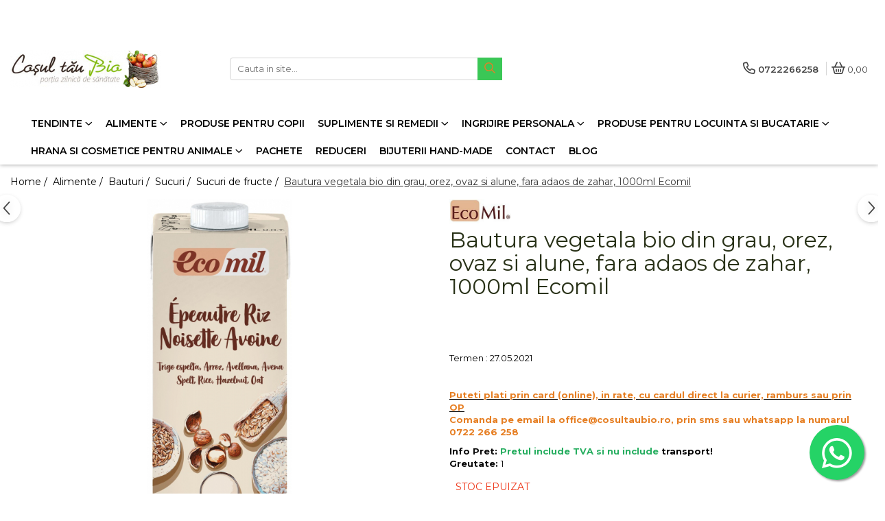

--- FILE ---
content_type: text/html; charset=UTF-8
request_url: https://www.cosultaubio.ro/sucuri-de-fructe/bautura-vegetala-bio-din-grau-orez-ovaz-si-alune-fara-adaos-de-zahar-1l-ecomil-2.html
body_size: 38964
content:
<!DOCTYPE html>

<html lang="ro-ro">

	<head>
		<meta charset="UTF-8">

		<script src="https://gomagcdn.ro/themes/fashion/js/lazysizes.min.js?v=10181343-4.242" async=""></script>

		<script>
			function g_js(callbk){typeof callbk === 'function' ? window.addEventListener("DOMContentLoaded", callbk, false) : false;}
		</script>

					<link rel="icon" sizes="48x48" href="https://gomagcdn.ro/domains/cosultaubio.ro/files/favicon/favicon.png">
			<link rel="apple-touch-icon" sizes="180x180" href="https://gomagcdn.ro/domains/cosultaubio.ro/files/favicon/favicon.png">
		
		<style>
			/*body.loading{overflow:hidden;}
			body.loading #wrapper{opacity: 0;visibility: hidden;}
			body #wrapper{opacity: 1;visibility: visible;transition:all .1s ease-out;}*/

			.main-header .main-menu{min-height:43px;}
			.-g-hide{visibility:hidden;opacity:0;}

					</style>
		
		<link rel="preconnect" href="https://gomagcdn.ro"><link rel="dns-prefetch" href="https://fonts.googleapis.com" /><link rel="dns-prefetch" href="https://fonts.gstatic.com" /><link rel="dns-prefetch" href="https://connect.facebook.net" /><link rel="dns-prefetch" href="https://www.facebook.com" /><link rel="dns-prefetch" href="https://www.googletagmanager.com" /><link rel="dns-prefetch" href="https://static.hotjar.com" /><link rel="dns-prefetch" href="https://retargeting.newsmanapp.com" />

					<link rel="preload" as="image" href="https://gomagcdn.ro/domains/cosultaubio.ro/files/product/large/bautura-vegetala-bio-din-grau-orez-ovaz-si-alune-fara-adaos-de-zahar-1l-ecomil-4710-253218.jpg"   >
		
		<link rel="preload" href="https://gomagcdn.ro/themes/fashion/js/plugins.js?v=10181343-4.242" as="script">

		
					<link rel="preload" href="https://www.cosultaubio.ro/theme/default.js?v=41681123986" as="script">
				
		<link rel="preload" href="https://gomagcdn.ro/themes/fashion/js/dev.js?v=10181343-4.242" as="script">

		
					<link rel="stylesheet" href="https://gomagcdn.ro/themes/fashion/css/main-min.css?v=10181343-4.242-1" data-values='{"blockScripts": "1"}'>
		
					<link rel="stylesheet" href="https://www.cosultaubio.ro/theme/default.css?v=41681123986">
		
						<link rel="stylesheet" href="https://gomagcdn.ro/themes/fashion/css/dev-style.css?v=10181343-4.242-1">
		
		
		
		<link rel="alternate" hreflang="x-default" href="https://www.cosultaubio.ro/alimente/bautura-vegetala-bio-din-grau-orez-ovaz-si-alune-fara-adaos-de-zahar-1l-ecomil-2.html">
									<!-- Google tag (gtag.js) -->
<script async src="https://www.googletagmanager.com/gtag/js?id=AW-420036820"></script>
<script>
  window.dataLayer = window.dataLayer || [];
  function gtag(){dataLayer.push(arguments);}
  gtag('js', new Date());

  gtag('config', 'AW-420036820');
</script><!-- Google Tag Manager -->
<script>(function(w,d,s,l,i){w[l]=w[l]||[];w[l].push({'gtm.start':
new Date().getTime(),event:'gtm.js'});var f=d.getElementsByTagName(s)[0],
j=d.createElement(s),dl=l!='dataLayer'?'&l='+l:'';j.async=true;j.src=
'https://www.googletagmanager.com/gtm.js?id='+i+dl;f.parentNode.insertBefore(j,f);
})(window,document,'script','dataLayer','GTM-5X6RXTW');</script>
<!-- End Google Tag Manager -->					
		<meta name="expires" content="never">
		<meta name="revisit-after" content="1 days">
					<meta name="author" content="Gomag">
				<title>Bautura vegetala bio din grau, orez, ovaz si alune, fara adaos de zahar, 1000ml Ecomil</title>


					<meta name="robots" content="index,follow" />
						
		<meta name="description" content="Bautura vegetala bio din grau, orez, ovaz si alune, fara adaos de zahar, 1000ml Ecomil">
		<meta class="viewport" name="viewport" content="width=device-width, initial-scale=1.0, user-scalable=no">
							<meta property="og:description" content="Termen : 27.05.2021              Puteti plati prin card (online), in rate, cu cardul direct la curier, ramburs sau prin OP       Comanda pe email la office@cosultaubio.ro, prin sms sau whatsapp la numarul 0722 266 258"/>
							<meta property="og:image" content="https://gomagcdn.ro/domains/cosultaubio.ro/files/product/large/bautura-vegetala-bio-din-grau-orez-ovaz-si-alune-fara-adaos-de-zahar-1l-ecomil-4710-253218.jpg"/>
															<link rel="canonical" href="https://www.cosultaubio.ro/alimente/bautura-vegetala-bio-din-grau-orez-ovaz-si-alune-fara-adaos-de-zahar-1l-ecomil-2.html" />
			<meta property="og:url" content="https://www.cosultaubio.ro/alimente/bautura-vegetala-bio-din-grau-orez-ovaz-si-alune-fara-adaos-de-zahar-1l-ecomil-2.html"/>
						
		<meta name="distribution" content="Global">
		<meta name="owner" content="www.cosultaubio.ro">
		<meta name="publisher" content="www.cosultaubio.ro">
		<meta name="rating" content="General">
		<meta name="copyright" content="Copyright www.cosultaubio.ro 2026. All rights reserved">
		<link rel="search" href="https://www.cosultaubio.ro/opensearch.ro.xml" type="application/opensearchdescription+xml" title="Cautare"/>

		
							<script src="https://gomagcdn.ro/themes/fashion/js/jquery-2.1.4.min.js"></script>
			<script defer src="https://gomagcdn.ro/themes/fashion/js/jquery.autocomplete.js?v=20181023"></script>
			<script src="https://gomagcdn.ro/themes/fashion/js/gomag.config.js?v=10181343-4.242"></script>
			<script src="https://gomagcdn.ro/themes/fashion/js/gomag.js?v=10181343-4.242"></script>
		
													<script>
$.Gomag.bind('User/Data/AffiliateMarketing/HideTrafiLeak', function(event, data){

    $('.whatsappfloat').remove();
});
</script><script>
	var items = [];

	items.push(
		{
			id		:'EM192291',
			name	:'Bautura vegetala bio din grau, orez, ovaz si alune, fara adaos de zahar, 1000ml Ecomil',
			brand	:'Ecomil',
			category:'Sucuri de fructe',
			price	:20.5500,
			google_business_vertical: 'retail'
		}
	);

	gtag('event', 'view_item', {
		items: [items],
		currency: "Lei",
		value: "20.5500",
		send_to: 'AW-420036820'
	});
		gtag('event', 'page_view', {
		send_to: 'AW-420036820',
		value: 20.5500,
		items: [{
			id: 'EM192291',
			google_business_vertical: 'retail'
		}]
		});
	</script><script>	
	$(document).ready(function(){
		
		$(document).on('click', $GomagConfig.cartSummaryItemRemoveButton, function() {
			var productId = $(this).attr("data-product");
			var productSku = $(this).attr("data-productsku");
			var productPrice = $(this).attr("data-productprice");
			var productQty = $(this).attr("data-qty");
			
			gtag('event', 'remove_from_cart', {
					send_to	: 'AW-420036820',
					value	: parseFloat(productQty) * parseFloat(productPrice),
					items:[{
						id		: productSku,
						quantity: productQty,
						price	: productPrice		 
				}]
			})
			
		})
	
		$(document).on('click', $GomagConfig.checkoutItemRemoveButton, function() {
			
			var itemKey = $(this).attr('id').replace('__checkoutItemRemove','');
			var productId = $(this).data("product");
			var productSku = $(this).attr("productsku");
			var productPrice = $(this).attr("productprice");
			var productQty = $('#quantityToAdd_'+itemKey).val();
			
			gtag('event', 'remove_from_cart', {
				send_to	: 'AW-420036820',
				value	: parseFloat(productQty) * parseFloat(productPrice),
				items	:[{
					id		: productSku,
					quantity: productQty,
					price	: productPrice
				}]
			})
			
		})
	});		
	
</script>
<!-- Global site tag (gtag.js) - Google Analytics -->
<script async src="https://www.googletagmanager.com/gtag/js?id=G-JD6Y54SQ6J"></script>
	<script>
 window.dataLayer = window.dataLayer || [];
  function gtag(){dataLayer.push(arguments);}
    var cookieValue = '';
  var name = 'g_c_consent' + "=";
  var decodedCookie = decodeURIComponent(document.cookie);
  var ca = decodedCookie.split(';');
  for(var i = 0; i <ca.length; i++) {
	var c = ca[i];
	while (c.charAt(0) == ' ') {
	  c = c.substring(1);
	}
	if (c.indexOf(name) == 0) {
	  cookieValue = c.substring(name.length, c.length);
	}
  }



if(cookieValue == ''){
	gtag('consent', 'default', {
	  'ad_storage': 'granted',
	  'ad_user_data': 'granted',
	  'ad_personalization': 'granted',
	  'analytics_storage': 'granted',
	  'personalization_storage': 'granted',
	  'functionality_storage': 'granted',
	  'security_storage': 'granted'
	});
	} else if(cookieValue != '-1'){


			gtag('consent', 'default', {
			'ad_storage': 'granted',
			'ad_user_data': 'granted',
			'ad_personalization': 'granted',
			'analytics_storage': 'granted',
			'personalization_storage': 'granted',
			'functionality_storage': 'granted',
			'security_storage': 'granted'
		});
	} else {
	 gtag('consent', 'default', {
		  'ad_storage': 'denied',
		  'ad_user_data': 'denied',
		  'ad_personalization': 'denied',
		  'analytics_storage': 'denied',
			'personalization_storage': 'denied',
			'functionality_storage': 'denied',
			'security_storage': 'denied'
		});

		 }
</script>
<script>

	
  gtag('js', new Date());

 
$.Gomag.bind('Cookie/Policy/Consent/Denied', function(){
	gtag('consent', 'update', {
		  'ad_storage': 'denied',
		  'ad_user_data': 'denied',
		  'ad_personalization': 'denied',
		  'analytics_storage': 'denied',
			'personalization_storage': 'denied',
			'functionality_storage': 'denied',
			'security_storage': 'denied'
		});
		})
$.Gomag.bind('Cookie/Policy/Consent/Granted', function(){
	gtag('consent', 'update', {
		  'ad_storage': 'granted',
		  'ad_user_data': 'granted',
		  'ad_personalization': 'granted',
		  'analytics_storage': 'granted',
			'personalization_storage': 'granted',
			'functionality_storage': 'granted',
			'security_storage': 'granted'
		});
		})
  gtag('config', 'G-JD6Y54SQ6J', {allow_enhanced_conversions: true });
</script>
<script>
	function gaBuildProductVariant(product)
	{
		let _return = '';
		if(product.version != undefined)
		{
			$.each(product.version, function(i, a){
				_return += (_return == '' ? '' : ', ')+a.value;
			})
		}
		return _return;
	}

</script>
<script>
	$.Gomag.bind('Product/Add/To/Cart/After/Listing', function gaProductAddToCartLV4(event, data) {
		if(data.product !== undefined) {
			var gaProduct = false;
			if(typeof(gaProducts) != 'undefined' && gaProducts[data.product.id] != undefined)
			{
				gaProduct = gaProducts[data.product.id];

			}

			if(gaProduct == false)
			{
				gaProduct = {};
				gaProduct.item_id = data.product.id;
				gaProduct.currency = data.product.currency ? (String(data.product.currency).toLowerCase() == 'lei' ? 'RON' : data.product.currency) : 'RON';
				gaProduct.item_name =  data.product.sku ;
				gaProduct.item_variant= gaBuildProductVariant(data.product);
				gaProduct.item_brand = data.product.brand;
				gaProduct.item_category = data.product.category;

			}

			gaProduct.price = parseFloat(data.product.price).toFixed(2);
			gaProduct.quantity = data.product.productQuantity;
			gtag("event", "add_to_cart", {
				currency: gaProduct.currency,
				value: parseFloat(gaProduct.price) * parseFloat(gaProduct.quantity),
				items: [
					gaProduct
				]
			});

		}
	})
	$.Gomag.bind('Product/Add/To/Cart/After/Details', function gaProductAddToCartDV4(event, data){

		if(data.product !== undefined){

			var gaProduct = false;
			if(
				typeof(gaProducts) != 'undefined'
				&&
				gaProducts[data.product.id] != undefined
			)
			{
				var gaProduct = gaProducts[data.product.id];
			}

			if(gaProduct == false)
			{
				gaProduct = {};
				gaProduct.item_id = data.product.id;
				gaProduct.currency = data.product.currency ? (String(data.product.currency).toLowerCase() == 'lei' ? 'RON' : data.product.currency) : 'RON';
				gaProduct.item_name =  data.product.sku ;
				gaProduct.item_variant= gaBuildProductVariant(data.product);
				gaProduct.item_brand = data.product.brand;
				gaProduct.item_category = data.product.category;

			}

			gaProduct.price = parseFloat(data.product.price).toFixed(2);
			gaProduct.quantity = data.product.productQuantity;


			gtag("event", "add_to_cart", {
			  currency: gaProduct.currency,
			  value: parseFloat(gaProduct.price) * parseFloat(gaProduct.quantity),
			  items: [
				gaProduct
			  ]
			});
        }

	})
	 $.Gomag.bind('Product/Remove/From/Cart', function gaProductRemovedFromCartV4(event, data){
		var envData = $.Gomag.getEnvData();
		var products = envData.products;

		if(data.data.product !== undefined && products[data.data.product] !== undefined){


			var dataProduct = products[data.data.product];


			gaProduct = {};
			gaProduct.item_id = dataProduct.id;

			gaProduct.item_name =   dataProduct.sku ;
			gaProduct.currency = dataProduct.currency ? (String(dataProduct.currency).toLowerCase() == 'lei' ? 'RON' : dataProduct.currency) : 'RON';
			gaProduct.item_category = dataProduct.category;
			gaProduct.item_brand = dataProduct.brand;
			gaProduct.price = parseFloat(dataProduct.price).toFixed(2);
			gaProduct.quantity = data.data.quantity;
			gaProduct.item_variant= gaBuildProductVariant(dataProduct);
			gtag("event", "remove_from_cart", {
			  currency: gaProduct.currency,
			  value: parseFloat(gaProduct.price) * parseFloat(gaProduct.quantity),
			  items: [
				gaProduct
			  ]
			});
        }

	});

	 $.Gomag.bind('Cart/Quantity/Update', function gaCartQuantityUpdateV4(event, data){
		var envData = $.Gomag.getEnvData();
		var products = envData.products;
		if(!data.data.finalQuantity || !data.data.initialQuantity)
		{
			return false;
		}
		var dataProduct = products[data.data.product];
		if(dataProduct == undefined)
		{
			return false;
		}

		gaProduct = {};
		gaProduct.item_id = dataProduct.id;
		gaProduct.currency = dataProduct.currency ? (String(dataProduct.currency).toLowerCase() == 'lei' ? 'RON' : dataProduct.currency) : 'RON';
		gaProduct.item_name =  dataProduct.sku ;

		gaProduct.item_category = dataProduct.category;
		gaProduct.item_brand = dataProduct.brand;
		gaProduct.price = parseFloat(dataProduct.price).toFixed(2);
		gaProduct.item_variant= gaBuildProductVariant(dataProduct);
		if(parseFloat(data.data.initialQuantity) < parseFloat(data.data.finalQuantity))
		{
			var quantity = parseFloat(data.data.finalQuantity) - parseFloat(data.data.initialQuantity);
			gaProduct.quantity = quantity;

			gtag("event", "add_to_cart", {
			  currency: gaProduct.currency,
			  value: parseFloat(gaProduct.price) * parseFloat(gaProduct.quantity),
			  items: [
				gaProduct
			  ]
			});
		}
		else if(parseFloat(data.data.initialQuantity) > parseFloat(data.data.finalQuantity))
		{
			var quantity = parseFloat(data.data.initialQuantity) - parseFloat(data.data.finalQuantity);
			gaProduct.quantity = quantity;
			gtag("event", "remove_from_cart", {
			  currency: gaProduct.currency,
			  value: parseFloat(gaProduct.price) * parseFloat(gaProduct.quantity),
			  items: [
				gaProduct
			  ]
			});
		}

	});

</script>
<script>
        (function(d, s, i) {
            var f = d.getElementsByTagName(s)[0], j = d.createElement(s);
            j.async = true;
            j.src = "https://t.themarketer.com/t/j/" + i;
            f.parentNode.insertBefore(j, f);
        })(document, "script", "DVBQF1B8");
    </script><!-- Global site tag (gtag.js) - Google Analytics -->
	<script>
		$.Gomag.bind('Page/Load', function(){
			gtag('config', 'G-D5GT1B4YFF', {allow_enhanced_conversions: true, groups: 'gomag'  });
		})
	</script>
<script>
function gaCGBuildProductVariant(product)
	{
		let _return = '';
		if(product.version != undefined)
		{
			$.each(product.version, function(i, a){
				_return += (_return == '' ? '' : ', ')+a.value;
			})
		}
		return _return;
	}

</script>

<script>
	$.Gomag.bind('Product/Add/To/Cart/After/Listing', function gaProductAddToCartLGCV4(event, data){
		if(data.product !== undefined){

			var gaProduct = false;
			if(typeof(gaProducts) != 'undefined' && gaProducts[data.product.id] != undefined)
			{
				gaProduct = gaProducts[data.product.id];

			}

			if(gaProduct == false)
			{
				gaProduct = {};
				gaProduct.item_id = data.product.id;
				gaProduct.currency = data.product.currency ? data.product.currency : 'RON';
				gaProduct.item_name = data.product.sku;
				gaProduct.item_variant= gaCGBuildProductVariant(data.product);
				gaProduct.item_brand = data.product.brand;
				gaProduct.item_category = data.product.category;

			}

			gaProduct.price = parseFloat(data.product.price).toFixed(2);
			gaProduct.quantity = data.product.productQuantity;

			gtag("event", "add_to_cart", {
				send_to: 'gomag',
				currency: gaProduct.currency,
				value: parseFloat(gaProduct.price) * parseFloat(gaProduct.quantity),
				items: [
					gaProduct
				]
			});

        }
	})
	$.Gomag.bind('Product/Add/To/Cart/After/Details', function gaProductAddToCartDGCV4(event, data){

		if(data.product !== undefined){

			var gaProduct = false;
			if(
				typeof(gaProducts) != 'undefined'
				&&
				gaProducts[data.product.id] != undefined
			)
			{
				var gaProduct = gaProducts[data.product.id];
			}

			if(gaProduct == false)
			{
				gaProduct = {};
				gaProduct.item_id = data.product.id;
				gaProduct.currency = data.product.currency ? data.product.currency : 'RON';
				gaProduct.item_name =data.product.sku;

				gaProduct.item_variant= gaCGBuildProductVariant(data.product);
				gaProduct.item_brand = data.product.brand;
				gaProduct.item_category = data.product.category;

			}

			gaProduct.price = parseFloat(data.product.price).toFixed(2);
			gaProduct.quantity = data.product.productQuantity;




			gtag("event", "add_to_cart", {
				send_to: 'gomag',
				currency: gaProduct.currency,
				value: parseFloat(gaProduct.price) * parseFloat(gaProduct.quantity),
				items: [
					gaProduct
				]
			});
        }

	})
	 $.Gomag.bind('Product/Remove/From/Cart', function gaProductRemovedFromCartGCV4(event, data){
		var envData = $.Gomag.getEnvData();
		var products = envData.products;

		if(data.data.product !== undefined && products[data.data.product] !== undefined){


			var dataProduct = products[data.data.product];


			gaProduct = {};
			gaProduct.item_id = dataProduct.id;

			gaProduct.item_name = dataProduct.sku;
			gaProduct.currency = dataProduct.currency;
			gaProduct.item_category = dataProduct.category;
			gaProduct.item_brand = dataProduct.brand;
			gaProduct.price = parseFloat(dataProduct.price).toFixed(2);
			gaProduct.item_variant= gaCGBuildProductVariant(dataProduct);
			gaProduct.quantity = data.data.quantity;
			gtag("event", "remove_from_cart", {
				send_to: 'gomag',
			  currency: gaProduct.currency,
			  value: parseFloat(gaProduct.price) * parseFloat(gaProduct.quantity),
			  items: [
				gaProduct
			  ]
			});
        }

	});

	 $.Gomag.bind('Cart/Quantity/Update', function gaCartQuantityUpdateV4(event, data){
		var envData = $.Gomag.getEnvData();
		var products = envData.products;
		if(!data.data.finalQuantity || !data.data.initialQuantity)
		{
			return false;
		}
		var dataProduct = products[data.data.product];
		if(dataProduct == undefined)
		{
			return false;
		}

		gaProduct = {};
		gaProduct.item_id = dataProduct.id;
		gaProduct.currency = dataProduct.currency ? dataProduct.currency : 'RON';
		gaProduct.item_name = dataProduct.sku;
		gaProduct.item_variant= gaCGBuildProductVariant(dataProduct);
		gaProduct.item_category = dataProduct.category;
		gaProduct.item_brand = dataProduct.brand;
		gaProduct.price = parseFloat(dataProduct.price).toFixed(2);

		if(parseFloat(data.data.initialQuantity) < parseFloat(data.data.finalQuantity))
		{
			var quantity = parseFloat(data.data.finalQuantity) - parseFloat(data.data.initialQuantity);
			gaProduct.quantity = quantity;

			gtag("event", "add_to_cart", {
				send_to: 'gomag',
				currency: gaProduct.currency,
				value: parseFloat(gaProduct.price) * parseFloat(gaProduct.quantity),
				items: [
					gaProduct
				]
			});
		}
		else if(parseFloat(data.data.initialQuantity) > parseFloat(data.data.finalQuantity))
		{
			var quantity = parseFloat(data.data.initialQuantity) - parseFloat(data.data.finalQuantity);
			gaProduct.quantity = quantity;
			gtag("event", "remove_from_cart", {
				send_to: 'gomag',
			  currency: gaProduct.currency,
			  value: parseFloat(gaProduct.price) * parseFloat(gaProduct.quantity),
			  items: [
				gaProduct
			  ]
			});
		}

	});

</script>
<script>
gtag('config', 'AW-16569522835');
</script><script>
	$.Gomag.bind('Product/Add/To/Cart/After/Listing', function(event, data){
		if(data.product !== undefined){
			gtag('event', 'add_to_cart', {
				send_to	: 'AW-16569522835',
				value	: parseFloat(data.product.productQuantity) * parseFloat(data.product.price),
				items	:[{
					id		: data.product.id,
					name	: data.product.name,
					brand	: data.product.brand,
					category: data.product.category,
					quantity: data.product.productQuantity,
					price	: parseFloat(data.product.price).toFixed(2)
				 
			}]
		   })
        }
	})
	$.Gomag.bind('Product/Add/To/Cart/After/Details', function(event, data){
		
		if(data.product !== undefined){
			gtag('event', 'add_to_cart', {
				send_to: 'AW-16569522835',
				value: parseFloat(data.product.productQuantity) * parseFloat(data.product.price),
				items: [{
					id: data.product.id,
					name		: data.product.name,
					brand		: data.product.brand,
					category	: data.product.category,
					quantity	: data.product.productQuantity,
					price		: parseFloat(data.product.price).toFixed(2)
				}]	
			})
		}
	})
   
</script><meta name="google-site-verification" content="TCj-LTh4QoGkQ8DybjkVV9-PmiJVgBNn9KdXzzkdVTA" /><!-- Facebook Pixel Code -->
				<script>
				!function(f,b,e,v,n,t,s){if(f.fbq)return;n=f.fbq=function(){n.callMethod?
				n.callMethod.apply(n,arguments):n.queue.push(arguments)};if(!f._fbq)f._fbq=n;
				n.push=n;n.loaded=!0;n.version="2.0";n.queue=[];t=b.createElement(e);t.async=!0;
				t.src=v;s=b.getElementsByTagName(e)[0];s.parentNode.insertBefore(t,s)}(window,
				document,"script","//connect.facebook.net/en_US/fbevents.js");

				fbq("init", "2099604810216712");
				fbq("track", "PageView");</script>
				<!-- End Facebook Pixel Code -->
				<script>
				$.Gomag.bind('User/Ajax/Data/Loaded', function(event, data){
					if(data != undefined && data.data != undefined)
					{
						var eventData = data.data;
						if(eventData.facebookUserData != undefined)
						{
							$('body').append(eventData.facebookUserData);
						}
					}
				})
				</script>
				<meta name="facebook-domain-verification" content="u4anb64dgtmqntruuqpio4ncbyzlnz" /><script>
	$.Gomag.bind('Product/Add/To/Cart/After/Listing', function(event, data){
		if(data.product !== undefined){
			gtag('event', 'add_to_cart', {
				send_to	: 'AW-420036820',
				value	: parseFloat(data.product.productQuantity) * parseFloat(data.product.price),
				items	:[{
					id		: data.product.sku,
					name	: data.product.name,
					brand	: data.product.brand,
					category: data.product.category,
					quantity: data.product.productQuantity,
					price	: data.product.price
				 
			}]
		   })
        }
	})
	$.Gomag.bind('Product/Add/To/Cart/After/Details', function(event, data){
		
		if(data.product !== undefined){
			gtag('event', 'add_to_cart', {
				send_to: 'AW-420036820',
				value: parseFloat(data.product.productQuantity) * parseFloat(data.product.price),
				items: [{
					id: data.product.sku,
					name		: data.product.name,
					brand		: data.product.brand,
					category	: data.product.category,
					quantity	: data.product.productQuantity,
					price		: data.product.price
				}]	
			})
		}
	})
   
</script><!-- Hotjar Tracking Code for https://www.cosultaubio.ro/ -->
<script>
    (function(h,o,t,j,a,r){
        h.hj=h.hj||function(){(h.hj.q=h.hj.q||[]).push(arguments)};
        h._hjSettings={hjid:2613187,hjsv:6};
        a=o.getElementsByTagName('head')[0];
        r=o.createElement('script');r.async=1;
        r.src=t+h._hjSettings.hjid+j+h._hjSettings.hjsv;
        a.appendChild(r);
    })(window,document,'https://static.hotjar.com/c/hotjar-','.js?sv=');
</script> <meta name="google-site-verification=qDVSFJnDeVDjEaT25LcIfwjZ4-kY2tGUHjTKw1f8wxg <meta name="p:domain_verify" content="b16225e8b0c2d68c110d7bca6d1da218"/>

<!-- Pinterest Tag -->

<script>

!function(e){if(!window.pintrk){window.pintrk = function () {

window.pintrk.queue.push(Array.prototype.slice.call(arguments))};var

  n=window.pintrk;n.queue=[],n.version="3.0";var

  t=document.createElement("script");t.async=!0,t.src=e;var

  r=document.getElementsByTagName("script")[0];

  r.parentNode.insertBefore(t,r)}}("https://s.pinimg.com/ct/core.js");

pintrk('load', '2614018015529', {em: '<user_email_address>'});

pintrk('page');

</script>

<noscript>

<img height="1" width="1" style="display:none;" alt=""

  src="https://ct.pinterest.com/v3/?event=init&tid=2614018015529&pd[em]=&noscript=1" />

</noscript>

<!-- end Pinterest Tag -->					
		
	</head>

	<body class="" style="">

		<script >
			function _addCss(url, attribute, value, loaded){
				var _s = document.createElement('link');
				_s.rel = 'stylesheet';
				_s.href = url;
				_s.type = 'text/css';
				if(attribute)
				{
					_s.setAttribute(attribute, value)
				}
				if(loaded){
					_s.onload = function(){
						var dom = document.getElementsByTagName('body')[0];
						//dom.classList.remove('loading');
					}
				}
				var _st = document.getElementsByTagName('link')[0];
				_st.parentNode.insertBefore(_s, _st);
			}
			//_addCss('https://fonts.googleapis.com/css2?family=Open+Sans:ital,wght@0,300;0,400;0,600;0,700;1,300;1,400&display=swap');
			_addCss('https://gomagcdn.ro/themes/_fonts/Open-Sans.css');

		</script>
		<script>
				/*setTimeout(
				  function()
				  {
				   document.getElementsByTagName('body')[0].classList.remove('loading');
				  }, 1000);*/
		</script>
									<!-- Google Tag Manager (noscript) -->
<noscript><iframe src="https://www.googletagmanager.com/ns.html?id=GTM-5X6RXTW"
height="0" width="0" style="display:none;visibility:hidden"></iframe></noscript>
<!-- End Google Tag Manager (noscript) -->					
					<div id="fb-root"></div>
						<script >
			window.fbAsyncInit = function() {
			FB.init({
			appId : '735937830583763',
			autoLogAppEvents : true,
			xfbml : true,
			version : 'v12.0'
			});
			};
			</script>
			<script async defer crossorigin="anonymous" src="https://connect.facebook.net/ro_RO/sdk.js"></script>
					
		<div id="wrapper">
			<!-- BLOCK:db79409396dbbbaf8dca896fa98e054e start -->
<div id="_cartSummary" class="hide"></div>

<script >
	$(document).ready(function() {

		$(document).on('keypress', '.-g-input-loader', function(){
			$(this).addClass('-g-input-loading');
		})

		$.Gomag.bind('Product/Add/To/Cart/After', function(eventResponse, properties)
		{
									var data = JSON.parse(properties.data);
			$('.q-cart').html(data.quantity);
			if(parseFloat(data.quantity) > 0)
			{
				$('.q-cart').removeClass('hide');
			}
			else
			{
				$('.q-cart').addClass('hide');
			}
			$('.cartPrice').html(data.subtotal + ' ' + data.currency);
			$('.cartProductCount').html(data.quantity);


		})
		$('#_cartSummary').on('updateCart', function(event, cart) {
			var t = $(this);

			$.get('https://www.cosultaubio.ro/cart-update', {
				cart: cart
			}, function(data) {

				$('.q-cart').html(data.quantity);
				if(parseFloat(data.quantity) > 0)
				{
					$('.q-cart').removeClass('hide');
				}
				else
				{
					$('.q-cart').addClass('hide');
				}
				$('.cartPrice').html(data.subtotal + ' ' + data.currency);
				$('.cartProductCount').html(data.quantity);
			}, 'json');
			window.ga = window.ga || function() {
				(ga.q = ga.q || []).push(arguments)
			};
			ga('send', 'event', 'Buton', 'Click', 'Adauga_Cos');
		});

		if(window.gtag_report_conversion) {
			$(document).on("click", 'li.phone-m', function() {
				var phoneNo = $('li.phone-m').children( "a").attr('href');
				gtag_report_conversion(phoneNo);
			});

		}

	});
</script>



<header class="main-header container-bg clearfix" data-block="headerBlock">
	<div class="discount-tape container-h full -g-hide" id="_gomagHellobar">
<style>
.discount-tape{position: relative;width:100%;padding:0;text-align:center;font-size:14px;overflow: hidden;z-index:99;}
.discount-tape a{color: #ffffff;}
.Gomag-HelloBar{padding:10px;}
@media screen and (max-width: 767px){.discount-tape{font-size:13px;}}
</style>
<div class="Gomag-HelloBar" style="background: #628a26;color: #ffffff;">
	<a href="https://www.cosultaubio.ro/promotii" rel="nofollow" style="color: #ffffff;">
		Comandă acum și beneficiază de 5% discount - COD:<strong><b>BIO5</strong></b>
			</a>
	</div>
<div class="clear"></div>
</div>

		
	<div class="top-head-bg container-h full">

		<div class="top-head container-h">
			<div class="row">
				<div class="col-md-3 col-sm-3 col-xs-5 logo-h">
					
	<a href="https://www.cosultaubio.ro" id="logo" data-pageId="2">
		<img src="https://gomagcdn.ro/domains/wwwcosultaubioro/files/company/logo2135.jpg" fetchpriority="high" class="img-responsive" alt="www.cosultaubio.ro" title="www.cosultaubio.ro" width="200" height="50" style="width:auto;">
	</a>
				</div>
				<div class="col-md-4 col-sm-4 col-xs-7 main search-form-box">
					
<form name="search-form" class="search-form" action="https://www.cosultaubio.ro/produse" id="_searchFormMainHeader">

	<input id="_autocompleteSearchMainHeader" name="c" class="input-placeholder -g-input-loader" type="text" placeholder="Cauta in site..." aria-label="Search"  value="">
	<button id="_doSearch" class="search-button" aria-hidden="true">
		<i class="fa fa-search" aria-hidden="true"></i>
	</button>

				<script >
			$(document).ready(function() {

				$('#_autocompleteSearchMainHeader').autocomplete({
					serviceUrl: 'https://www.cosultaubio.ro/autocomplete',
					minChars: 2,
					deferRequestBy: 700,
					appendTo: '#_searchFormMainHeader',
					width: parseInt($('#_doSearch').offset().left) - parseInt($('#_autocompleteSearchMainHeader').offset().left),
					formatResult: function(suggestion, currentValue) {
						return suggestion.value;
					},
					onSelect: function(suggestion) {
						$(this).val(suggestion.data);
					},
					onSearchComplete: function(suggestion) {
						$(this).removeClass('-g-input-loading');
					}
				});
				$(document).on('click', '#_doSearch', function(e){
					e.preventDefault();
					if($('#_autocompleteSearchMainHeader').val() != '')
					{
						$('#_searchFormMainHeader').submit();
					}
				})
			});
		</script>
	

</form>
				</div>
				<div class="col-md-5 col-sm-5 acount-section">
					
<ul>
	<li class="search-m hide">
		<a href="#" class="-g-no-url" aria-label="Cauta in site..." data-pageId="">
			<i class="fa fa-search search-open" aria-hidden="true"></i>
			<i style="display:none" class="fa fa-times search-close" aria-hidden="true"></i>
		</a>
	</li>
	<li class="-g-user-icon -g-user-icon-empty">
			
	</li>
	
				<li class="contact-header">
			<a href="tel:0722266258" aria-label="Contacteaza-ne" data-pageId="3">
				<i class="fa fa-phone" aria-hidden="true"></i>
								<span>0722266258</span>
			</a>
		</li>
			<li class="wishlist-header hide">
		<a href="https://www.cosultaubio.ro/wishlist" aria-label="Wishlist" data-pageId="28">
			<span class="-g-wishlist-product-count -g-hide"></span>
			<i class="fa fa-heart-o" aria-hidden="true"></i>
			<span class="">Favorite</span>
		</a>
	</li>
	<li class="cart-header-btn cart">
		<a class="cart-drop _showCartHeader" href="https://www.cosultaubio.ro/cos-de-cumparaturi" aria-label="Cos de cumparaturi">
			<span class="q-cart hide">0</span>
			<i class="fa fa-shopping-bag" aria-hidden="true"></i>
			<span class="count cartPrice">0,00
				
			</span>
		</a>
					<div class="cart-dd  _cartShow cart-closed"></div>
			</li>

	</ul>

	<script>
		$(document).ready(function() {
			//Cart
							$('.cart').mouseenter(function() {
					$.Gomag.showCartSummary('div._cartShow');
				}).mouseleave(function() {
					$.Gomag.hideCartSummary('div._cartShow');
					$('div._cartShow').removeClass('cart-open');
				});
						$(document).on('click', '.dropdown-toggle', function() {
				window.location = $(this).attr('href');
			})
		})
	</script>

				</div>
			</div>
		</div>
	</div>


<div id="navigation">
	<nav id="main-menu" class="main-menu container-h full clearfix">
		<a href="#" class="menu-trg -g-no-url" title="Produse">
			<span>&nbsp;</span>
		</a>
		
<div class="container-h nav-menu-hh clearfix">

	<!-- BASE MENU -->
	<ul class="
			nav-menu base-menu container-h
			
			
		">

		

			
		<li class="menu-drop __GomagMM ">
							<a
					href="https://www.cosultaubio.ro/tendinte"
					class="  "
					rel="  "
					
					title="Tendinte"
					data-Gomag=''
					data-block-name="mainMenuD0"
					data-pageId= "324"
					data-block="mainMenuD">
											<span class="list">Tendinte</span>
						<i class="fa fa-angle-down"></i>
				</a>

									<div class="menu-dd">
										<ul class="drop-list clearfix w100">
																																						<li class="fl">
										<div class="col">
											<p class="title">
												<a
												href="https://www.cosultaubio.ro/fara-gluten"
												class="title    "
												rel="  "
												
												title="Fara gluten"
												data-Gomag=''
												data-block-name="mainMenuD1"
												data-block="mainMenuD"
												data-pageId= "80"
												>
																										Fara gluten
												</a>
											</p>
																						
										</div>
									</li>
																																<li class="fl">
										<div class="col">
											<p class="title">
												<a
												href="https://www.cosultaubio.ro/fara-lactoza"
												class="title    "
												rel="  "
												
												title="Fara lactoza"
												data-Gomag=''
												data-block-name="mainMenuD1"
												data-block="mainMenuD"
												data-pageId= "80"
												>
																										Fara lactoza
												</a>
											</p>
																						
										</div>
									</li>
																																<li class="fl">
										<div class="col">
											<p class="title">
												<a
												href="https://www.cosultaubio.ro/fara-zahar"
												class="title    "
												rel="  "
												
												title="Fara zahar"
												data-Gomag=''
												data-block-name="mainMenuD1"
												data-block="mainMenuD"
												data-pageId= "80"
												>
																										Fara zahar
												</a>
											</p>
																						
										</div>
									</li>
																																<li class="fl">
										<div class="col">
											<p class="title">
												<a
												href="https://www.cosultaubio.ro/raw-vegana"
												class="title    "
												rel="  "
												
												title="Raw vegana"
												data-Gomag=''
												data-block-name="mainMenuD1"
												data-block="mainMenuD"
												data-pageId= "80"
												>
																										Raw vegana
												</a>
											</p>
																						
										</div>
									</li>
																																<li class="fl">
										<div class="col">
											<p class="title">
												<a
												href="https://www.cosultaubio.ro/vegetariana"
												class="title    "
												rel="  "
												
												title="Vegetariana"
												data-Gomag=''
												data-block-name="mainMenuD1"
												data-block="mainMenuD"
												data-pageId= "80"
												>
																										Vegetariana
												</a>
											</p>
																						
										</div>
									</li>
																																<li class="fl">
										<div class="col">
											<p class="title">
												<a
												href="https://www.cosultaubio.ro/produse-vegan-si-de-post"
												class="title    "
												rel="  "
												
												title="Produse vegan si de post"
												data-Gomag=''
												data-block-name="mainMenuD1"
												data-block="mainMenuD"
												data-pageId= "80"
												>
																										Produse vegan si de post
												</a>
											</p>
																						
										</div>
									</li>
																													</ul>
																	</div>
									
		</li>
		
		<li class="menu-drop __GomagMM ">
							<a
					href="https://www.cosultaubio.ro/alimente"
					class="  "
					rel="  "
					
					title="Alimente"
					data-Gomag=''
					data-block-name="mainMenuD0"
					data-pageId= "325"
					data-block="mainMenuD">
											<span class="list">Alimente</span>
						<i class="fa fa-angle-down"></i>
				</a>

									<div class="menu-dd">
										<ul class="drop-list clearfix w100">
																																						<li class="fl">
										<div class="col">
											<p class="title">
												<a
												href="https://www.cosultaubio.ro/produse-apicole"
												class="title    "
												rel="  "
												
												title="Produse Apicole"
												data-Gomag=''
												data-block-name="mainMenuD1"
												data-block="mainMenuD"
												data-pageId= "80"
												>
																										Produse Apicole
												</a>
											</p>
																																															<a
														href="https://www.cosultaubio.ro/diverse-tipuri-de-miere-si-derivate"
														rel="  "
														
														title="Diverse tipuri de miere si derivate"
														class="    "
														data-Gomag=''
														data-block-name="mainMenuD2"
														data-block="mainMenuD"
														data-pageId="325"
													>
																												<i class="fa fa-angle-right"></i>
														<span>Diverse tipuri de miere si derivate</span>
													</a>
																									<a
														href="https://www.cosultaubio.ro/miere-de-manuka"
														rel="  "
														
														title="Miere de Manuka"
														class="    "
														data-Gomag=''
														data-block-name="mainMenuD2"
														data-block="mainMenuD"
														data-pageId="325"
													>
																												<i class="fa fa-angle-right"></i>
														<span>Miere de Manuka</span>
													</a>
																							
										</div>
									</li>
																																<li class="fl">
										<div class="col">
											<p class="title">
												<a
												href="https://www.cosultaubio.ro/produse-romanesti"
												class="title    "
												rel="  "
												
												title="Produse Romanesti"
												data-Gomag=''
												data-block-name="mainMenuD1"
												data-block="mainMenuD"
												data-pageId= "80"
												>
																										Produse Romanesti
												</a>
											</p>
																																															<a
														href="https://www.cosultaubio.ro/bunatati-traditionale-din-muntii-apunseni"
														rel="  "
														
														title="Bunatati traditionale din Muntii Apunseni"
														class="    "
														data-Gomag=''
														data-block-name="mainMenuD2"
														data-block="mainMenuD"
														data-pageId="325"
													>
																												<i class="fa fa-angle-right"></i>
														<span>Bunatati traditionale din Muntii Apunseni</span>
													</a>
																									<a
														href="https://www.cosultaubio.ro/aronia-energie"
														rel="  "
														
														title="Aronia Energie"
														class="    "
														data-Gomag=''
														data-block-name="mainMenuD2"
														data-block="mainMenuD"
														data-pageId="325"
													>
																												<i class="fa fa-angle-right"></i>
														<span>Aronia Energie</span>
													</a>
																									<a
														href="https://www.cosultaubio.ro/diverse-produse-romanesti"
														rel="  "
														
														title="Diverse Produse Romanesti"
														class="    "
														data-Gomag=''
														data-block-name="mainMenuD2"
														data-block="mainMenuD"
														data-pageId="325"
													>
																												<i class="fa fa-angle-right"></i>
														<span>Diverse Produse Romanesti</span>
													</a>
																							
										</div>
									</li>
																																<li class="fl">
										<div class="col">
											<p class="title">
												<a
												href="https://www.cosultaubio.ro/ingrediente-si-produse-patiserie"
												class="title    "
												rel="  "
												
												title="Ingrediente si produse patiserie"
												data-Gomag=''
												data-block-name="mainMenuD1"
												data-block="mainMenuD"
												data-pageId= "80"
												>
																										Ingrediente si produse patiserie
												</a>
											</p>
																						
										</div>
									</li>
																																<li class="fl">
										<div class="col">
											<p class="title">
												<a
												href="https://www.cosultaubio.ro/ceaiuri-cafea-si-inlocuitori"
												class="title    "
												rel="  "
												
												title="Ceaiuri, Cafea si Inlocuitori"
												data-Gomag=''
												data-block-name="mainMenuD1"
												data-block="mainMenuD"
												data-pageId= "80"
												>
																										Ceaiuri, Cafea si Inlocuitori
												</a>
											</p>
																																															<a
														href="https://www.cosultaubio.ro/ceaiuri-lebensbaum"
														rel="  "
														
														title="Ceaiuri Lebensbaum"
														class="    "
														data-Gomag=''
														data-block-name="mainMenuD2"
														data-block="mainMenuD"
														data-pageId="325"
													>
																												<i class="fa fa-angle-right"></i>
														<span>Ceaiuri Lebensbaum</span>
													</a>
																									<a
														href="https://www.cosultaubio.ro/cafea-si-inlocuitori"
														rel="  "
														
														title="Cafea si inlocuitori"
														class="    "
														data-Gomag=''
														data-block-name="mainMenuD2"
														data-block="mainMenuD"
														data-pageId="325"
													>
																												<i class="fa fa-angle-right"></i>
														<span>Cafea si inlocuitori</span>
													</a>
																									<a
														href="https://www.cosultaubio.ro/ceaiuri-yogi-tea"
														rel="  "
														
														title="Ceaiuri Yogi Tea"
														class="    "
														data-Gomag=''
														data-block-name="mainMenuD2"
														data-block="mainMenuD"
														data-pageId="325"
													>
																												<i class="fa fa-angle-right"></i>
														<span>Ceaiuri Yogi Tea</span>
													</a>
																									<a
														href="https://www.cosultaubio.ro/ceai-vrac"
														rel="  "
														
														title="Ceai vrac"
														class="    "
														data-Gomag=''
														data-block-name="mainMenuD2"
														data-block="mainMenuD"
														data-pageId="325"
													>
																												<i class="fa fa-angle-right"></i>
														<span>Ceai vrac</span>
													</a>
																									<a
														href="https://www.cosultaubio.ro/ceaiuri-diverse-si-accesorii"
														rel="  "
														
														title="Ceaiuri diverse si accesorii"
														class="    "
														data-Gomag=''
														data-block-name="mainMenuD2"
														data-block="mainMenuD"
														data-pageId="325"
													>
																												<i class="fa fa-angle-right"></i>
														<span>Ceaiuri diverse si accesorii</span>
													</a>
																							
										</div>
									</li>
																																<li class="fl">
										<div class="col">
											<p class="title">
												<a
												href="https://www.cosultaubio.ro/bauturi"
												class="title    "
												rel="  "
												
												title="Bauturi"
												data-Gomag=''
												data-block-name="mainMenuD1"
												data-block="mainMenuD"
												data-pageId= "80"
												>
																										Bauturi
												</a>
											</p>
																																															<a
														href="https://www.cosultaubio.ro/apa"
														rel="  "
														
														title="Apa"
														class="    "
														data-Gomag=''
														data-block-name="mainMenuD2"
														data-block="mainMenuD"
														data-pageId="325"
													>
																												<i class="fa fa-angle-right"></i>
														<span>Apa</span>
													</a>
																									<a
														href="https://www.cosultaubio.ro/sucuri"
														rel="  "
														
														title="Sucuri"
														class="    "
														data-Gomag=''
														data-block-name="mainMenuD2"
														data-block="mainMenuD"
														data-pageId="325"
													>
																												<i class="fa fa-angle-right"></i>
														<span>Sucuri</span>
													</a>
																									<a
														href="https://www.cosultaubio.ro/vinuri-bere-si-alte-bauturi"
														rel="  "
														
														title="Vinuri, bere si alte bauturi"
														class="    "
														data-Gomag=''
														data-block-name="mainMenuD2"
														data-block="mainMenuD"
														data-pageId="325"
													>
																												<i class="fa fa-angle-right"></i>
														<span>Vinuri, bere si alte bauturi</span>
													</a>
																									<a
														href="https://www.cosultaubio.ro/siropuri-naturale"
														rel="  "
														
														title="Siropuri naturale"
														class="    "
														data-Gomag=''
														data-block-name="mainMenuD2"
														data-block="mainMenuD"
														data-pageId="325"
													>
																												<i class="fa fa-angle-right"></i>
														<span>Siropuri naturale</span>
													</a>
																									<a
														href="https://www.cosultaubio.ro/energizante"
														rel="  "
														
														title="Energizante"
														class="    "
														data-Gomag=''
														data-block-name="mainMenuD2"
														data-block="mainMenuD"
														data-pageId="325"
													>
																												<i class="fa fa-angle-right"></i>
														<span>Energizante</span>
													</a>
																									<a
														href="https://www.cosultaubio.ro/carbogazoase"
														rel="  "
														
														title="Carbogazoase"
														class="    "
														data-Gomag=''
														data-block-name="mainMenuD2"
														data-block="mainMenuD"
														data-pageId="325"
													>
																												<i class="fa fa-angle-right"></i>
														<span>Carbogazoase</span>
													</a>
																									<a
														href="https://www.cosultaubio.ro/siropuri-bio"
														rel="  "
														
														title="Siropuri Bio"
														class="    "
														data-Gomag=''
														data-block-name="mainMenuD2"
														data-block="mainMenuD"
														data-pageId="325"
													>
																												<i class="fa fa-angle-right"></i>
														<span>Siropuri Bio</span>
													</a>
																							
										</div>
									</li>
																																<li class="fl">
										<div class="col">
											<p class="title">
												<a
												href="https://www.cosultaubio.ro/cacao-si-inlocuitori"
												class="title    "
												rel="  "
												
												title="Cacao si inlocuitori"
												data-Gomag=''
												data-block-name="mainMenuD1"
												data-block="mainMenuD"
												data-pageId= "80"
												>
																										Cacao si inlocuitori
												</a>
											</p>
																						
										</div>
									</li>
																																<li class="fl">
										<div class="col">
											<p class="title">
												<a
												href="https://www.cosultaubio.ro/seminte-bio-pentru-germinat"
												class="title    "
												rel="  "
												
												title="Seminte bio pentru germinat"
												data-Gomag=''
												data-block-name="mainMenuD1"
												data-block="mainMenuD"
												data-pageId= "80"
												>
																										Seminte bio pentru germinat
												</a>
											</p>
																						
										</div>
									</li>
																																<li class="fl">
										<div class="col">
											<p class="title">
												<a
												href="https://www.cosultaubio.ro/seminte-din-plante-oleaginoase"
												class="title    "
												rel="  "
												
												title="Seminte din plante oleaginoase"
												data-Gomag=''
												data-block-name="mainMenuD1"
												data-block="mainMenuD"
												data-pageId= "80"
												>
																										Seminte din plante oleaginoase
												</a>
											</p>
																						
										</div>
									</li>
																																<li class="fl">
										<div class="col">
											<p class="title">
												<a
												href="https://www.cosultaubio.ro/superalimente-bio"
												class="title    "
												rel="  "
												
												title="Superalimente bio"
												data-Gomag=''
												data-block-name="mainMenuD1"
												data-block="mainMenuD"
												data-pageId= "80"
												>
																										Superalimente bio
												</a>
											</p>
																						
										</div>
									</li>
																																<li class="fl">
										<div class="col">
											<p class="title">
												<a
												href="https://www.cosultaubio.ro/fructe-si-legume-bio"
												class="title    "
												rel="  "
												
												title="Fructe si legume Bio"
												data-Gomag=''
												data-block-name="mainMenuD1"
												data-block="mainMenuD"
												data-pageId= "80"
												>
																										Fructe si legume Bio
												</a>
											</p>
																						
										</div>
									</li>
																																<li class="fl">
										<div class="col">
											<p class="title">
												<a
												href="https://www.cosultaubio.ro/alimente-de-baza"
												class="title    "
												rel="  "
												
												title="Alimente de baza"
												data-Gomag=''
												data-block-name="mainMenuD1"
												data-block="mainMenuD"
												data-pageId= "80"
												>
																										Alimente de baza
												</a>
											</p>
																																															<a
														href="https://www.cosultaubio.ro/cereale-fulgi-din-cereale-mic-dejun"
														rel="  "
														
														title="Cereale, fulgi din cereale, mic dejun"
														class="    "
														data-Gomag=''
														data-block-name="mainMenuD2"
														data-block="mainMenuD"
														data-pageId="325"
													>
																												<i class="fa fa-angle-right"></i>
														<span>Cereale, fulgi din cereale, mic dejun</span>
													</a>
																									<a
														href="https://www.cosultaubio.ro/lactate"
														rel="  "
														
														title="Lactate"
														class="    "
														data-Gomag=''
														data-block-name="mainMenuD2"
														data-block="mainMenuD"
														data-pageId="325"
													>
																												<i class="fa fa-angle-right"></i>
														<span>Lactate</span>
													</a>
																									<a
														href="https://www.cosultaubio.ro/bauturi-vegetale"
														rel="  "
														
														title="Bauturi vegetale"
														class="    "
														data-Gomag=''
														data-block-name="mainMenuD2"
														data-block="mainMenuD"
														data-pageId="325"
													>
																												<i class="fa fa-angle-right"></i>
														<span>Bauturi vegetale</span>
													</a>
																									<a
														href="https://www.cosultaubio.ro/orez-faina-si-premixuri"
														rel="  "
														
														title="Orez, Faina si Premixuri"
														class="    "
														data-Gomag=''
														data-block-name="mainMenuD2"
														data-block="mainMenuD"
														data-pageId="325"
													>
																												<i class="fa fa-angle-right"></i>
														<span>Orez, Faina si Premixuri</span>
													</a>
																									<a
														href="https://www.cosultaubio.ro/ulei-otet"
														rel="  "
														
														title="Ulei, otet"
														class="    "
														data-Gomag=''
														data-block-name="mainMenuD2"
														data-block="mainMenuD"
														data-pageId="325"
													>
																												<i class="fa fa-angle-right"></i>
														<span>Ulei, otet</span>
													</a>
																									<a
														href="https://www.cosultaubio.ro/produse-din-carne"
														rel="  "
														
														title="Produse din carne"
														class="    "
														data-Gomag=''
														data-block-name="mainMenuD2"
														data-block="mainMenuD"
														data-pageId="325"
													>
																												<i class="fa fa-angle-right"></i>
														<span>Produse din carne</span>
													</a>
																									<a
														href="https://www.cosultaubio.ro/sosuri-ketchup-bio"
														rel="  "
														
														title="Sosuri, Ketchup bio"
														class="    "
														data-Gomag=''
														data-block-name="mainMenuD2"
														data-block="mainMenuD"
														data-pageId="325"
													>
																												<i class="fa fa-angle-right"></i>
														<span>Sosuri, Ketchup bio</span>
													</a>
																									<a
														href="https://www.cosultaubio.ro/pudre-si-prafuri"
														rel="  "
														
														title="Pudre si prafuri"
														class="    "
														data-Gomag=''
														data-block-name="mainMenuD2"
														data-block="mainMenuD"
														data-pageId="325"
													>
																												<i class="fa fa-angle-right"></i>
														<span>Pudre si prafuri</span>
													</a>
																									<a
														href="https://www.cosultaubio.ro/supe"
														rel="  "
														
														title="Supe"
														class="    "
														data-Gomag=''
														data-block-name="mainMenuD2"
														data-block="mainMenuD"
														data-pageId="325"
													>
																												<i class="fa fa-angle-right"></i>
														<span>Supe</span>
													</a>
																									<a
														href="https://www.cosultaubio.ro/conserve-pateuri-creme-tartinabile"
														rel="  "
														
														title="Conserve, Pateuri, creme tartinabile"
														class="    "
														data-Gomag=''
														data-block-name="mainMenuD2"
														data-block="mainMenuD"
														data-pageId="325"
													>
																												<i class="fa fa-angle-right"></i>
														<span>Conserve, Pateuri, creme tartinabile</span>
													</a>
																									<a
														href="https://www.cosultaubio.ro/masline"
														rel="  "
														
														title="Masline"
														class="    "
														data-Gomag=''
														data-block-name="mainMenuD2"
														data-block="mainMenuD"
														data-pageId="325"
													>
																												<i class="fa fa-angle-right"></i>
														<span>Masline</span>
													</a>
																									<a
														href="https://www.cosultaubio.ro/leguminoase-si-seminte"
														rel="  "
														
														title="Leguminoase si seminte"
														class="    "
														data-Gomag=''
														data-block-name="mainMenuD2"
														data-block="mainMenuD"
														data-pageId="325"
													>
																												<i class="fa fa-angle-right"></i>
														<span>Leguminoase si seminte</span>
													</a>
																									<a
														href="https://www.cosultaubio.ro/fermenti-si-gelifianti"
														rel="  "
														
														title="Fermenti si gelifianti"
														class="    "
														data-Gomag=''
														data-block-name="mainMenuD2"
														data-block="mainMenuD"
														data-pageId="325"
													>
																												<i class="fa fa-angle-right"></i>
														<span>Fermenti si gelifianti</span>
													</a>
																									<a
														href="https://www.cosultaubio.ro/produse-din-soia"
														rel="  "
														
														title="Produse din soia"
														class="    "
														data-Gomag=''
														data-block-name="mainMenuD2"
														data-block="mainMenuD"
														data-pageId="325"
													>
																												<i class="fa fa-angle-right"></i>
														<span>Produse din soia</span>
													</a>
																									<a
														href="https://www.cosultaubio.ro/sare-si-inlocuitori"
														rel="  "
														
														title="Sare si inlocuitori"
														class="    "
														data-Gomag=''
														data-block-name="mainMenuD2"
														data-block="mainMenuD"
														data-pageId="325"
													>
																												<i class="fa fa-angle-right"></i>
														<span>Sare si inlocuitori</span>
													</a>
																									<a
														href="https://www.cosultaubio.ro/produce-care-inlocuiesc-carnea"
														rel="  "
														
														title="Produse care inlocuiesc carnea"
														class="    "
														data-Gomag=''
														data-block-name="mainMenuD2"
														data-block="mainMenuD"
														data-pageId="325"
													>
																												<i class="fa fa-angle-right"></i>
														<span>Produse care inlocuiesc carnea</span>
													</a>
																									<a
														href="https://www.cosultaubio.ro/unt-alternativa-unt"
														rel="  "
														
														title="Unt, alternativa unt"
														class="    "
														data-Gomag=''
														data-block-name="mainMenuD2"
														data-block="mainMenuD"
														data-pageId="325"
													>
																												<i class="fa fa-angle-right"></i>
														<span>Unt, alternativa unt</span>
													</a>
																									<a
														href="https://www.cosultaubio.ro/paine-bio"
														rel="  "
														
														title="Paine bio"
														class="    "
														data-Gomag=''
														data-block-name="mainMenuD2"
														data-block="mainMenuD"
														data-pageId="325"
													>
																												<i class="fa fa-angle-right"></i>
														<span>Paine bio</span>
													</a>
																									<a
														href="https://www.cosultaubio.ro/paste"
														rel="  "
														
														title="Paste"
														class="    "
														data-Gomag=''
														data-block-name="mainMenuD2"
														data-block="mainMenuD"
														data-pageId="325"
													>
																												<i class="fa fa-angle-right"></i>
														<span>Paste</span>
													</a>
																									<a
														href="https://www.cosultaubio.ro/terci-bio"
														rel="  "
														
														title="Terci bio"
														class="    "
														data-Gomag=''
														data-block-name="mainMenuD2"
														data-block="mainMenuD"
														data-pageId="325"
													>
																												<i class="fa fa-angle-right"></i>
														<span>Terci bio</span>
													</a>
																							
										</div>
									</li>
																																<li class="fl">
										<div class="col">
											<p class="title">
												<a
												href="https://www.cosultaubio.ro/dulciuri"
												class="title    "
												rel="  "
												
												title="Dulciuri"
												data-Gomag=''
												data-block-name="mainMenuD1"
												data-block="mainMenuD"
												data-pageId= "80"
												>
																										Dulciuri
												</a>
											</p>
																																															<a
														href="https://www.cosultaubio.ro/ciocolata"
														rel="  "
														
														title="Ciocolata"
														class="    "
														data-Gomag=''
														data-block-name="mainMenuD2"
														data-block="mainMenuD"
														data-pageId="325"
													>
																												<i class="fa fa-angle-right"></i>
														<span>Ciocolata</span>
													</a>
																									<a
														href="https://www.cosultaubio.ro/dulceturi-gemuri-compoturi"
														rel="  "
														
														title="Dulceturi, gemuri, compoturi"
														class="    "
														data-Gomag=''
														data-block-name="mainMenuD2"
														data-block="mainMenuD"
														data-pageId="325"
													>
																												<i class="fa fa-angle-right"></i>
														<span>Dulceturi, gemuri, compoturi</span>
													</a>
																									<a
														href="https://www.cosultaubio.ro/creme"
														rel="  "
														
														title="Creme"
														class="    "
														data-Gomag=''
														data-block-name="mainMenuD2"
														data-block="mainMenuD"
														data-pageId="325"
													>
																												<i class="fa fa-angle-right"></i>
														<span>Creme</span>
													</a>
																									<a
														href="https://www.cosultaubio.ro/bomboane-caramele-si-jeleuri"
														rel="  "
														
														title="Bomboane, Caramele si Jeleuri"
														class="    "
														data-Gomag=''
														data-block-name="mainMenuD2"
														data-block="mainMenuD"
														data-pageId="325"
													>
																												<i class="fa fa-angle-right"></i>
														<span>Bomboane, Caramele si Jeleuri</span>
													</a>
																									<a
														href="https://www.cosultaubio.ro/biscuiti-si-napolitane"
														rel="  "
														
														title="Biscuiti si napolitane"
														class="    "
														data-Gomag=''
														data-block-name="mainMenuD2"
														data-block="mainMenuD"
														data-pageId="325"
													>
																												<i class="fa fa-angle-right"></i>
														<span>Biscuiti si napolitane</span>
													</a>
																									<a
														href="https://www.cosultaubio.ro/inghetata"
														rel="  "
														
														title="Inghetata"
														class="    "
														data-Gomag=''
														data-block-name="mainMenuD2"
														data-block="mainMenuD"
														data-pageId="325"
													>
																												<i class="fa fa-angle-right"></i>
														<span>Inghetata</span>
													</a>
																									<a
														href="https://www.cosultaubio.ro/zahar-si-indulcitori"
														rel="  "
														
														title="Zahar si indulcitori"
														class="    "
														data-Gomag=''
														data-block-name="mainMenuD2"
														data-block="mainMenuD"
														data-pageId="325"
													>
																												<i class="fa fa-angle-right"></i>
														<span>Zahar si indulcitori</span>
													</a>
																									<a
														href="https://www.cosultaubio.ro/batoane"
														rel="  "
														
														title="Batoane"
														class="    "
														data-Gomag=''
														data-block-name="mainMenuD2"
														data-block="mainMenuD"
														data-pageId="325"
													>
																												<i class="fa fa-angle-right"></i>
														<span>Batoane</span>
													</a>
																									<a
														href="https://www.cosultaubio.ro/dulciuri-bio"
														rel="  "
														
														title="Dulciuri bio"
														class="    "
														data-Gomag=''
														data-block-name="mainMenuD2"
														data-block="mainMenuD"
														data-pageId="325"
													>
																												<i class="fa fa-angle-right"></i>
														<span>Dulciuri bio</span>
													</a>
																									<a
														href="https://www.cosultaubio.ro/guma-de-mestecat-bio"
														rel="  "
														
														title="Guma de mestecat bio"
														class="    "
														data-Gomag=''
														data-block-name="mainMenuD2"
														data-block="mainMenuD"
														data-pageId="325"
													>
																												<i class="fa fa-angle-right"></i>
														<span>Guma de mestecat bio</span>
													</a>
																							
										</div>
									</li>
																																<li class="fl">
										<div class="col">
											<p class="title">
												<a
												href="https://www.cosultaubio.ro/snacksuri"
												class="title    "
												rel="  "
												
												title="Snacksuri"
												data-Gomag=''
												data-block-name="mainMenuD1"
												data-block="mainMenuD"
												data-pageId= "80"
												>
																										Snacksuri
												</a>
											</p>
																						
										</div>
									</li>
																																<li class="fl">
										<div class="col">
											<p class="title">
												<a
												href="https://www.cosultaubio.ro/seminte-fructe-uscate-samburi"
												class="title    "
												rel="  "
												
												title="Seminte, fructe uscate, samburi"
												data-Gomag=''
												data-block-name="mainMenuD1"
												data-block="mainMenuD"
												data-pageId= "80"
												>
																										Seminte, fructe uscate, samburi
												</a>
											</p>
																						
										</div>
									</li>
																																<li class="fl">
										<div class="col">
											<p class="title">
												<a
												href="https://www.cosultaubio.ro/mixuri-condimente-si-mirodenii"
												class="title    "
												rel="  "
												
												title="Mixuri, condimente si mirodenii"
												data-Gomag=''
												data-block-name="mainMenuD1"
												data-block="mainMenuD"
												data-pageId= "80"
												>
																										Mixuri, condimente si mirodenii
												</a>
											</p>
																																															<a
														href="https://www.cosultaubio.ro/mixuri"
														rel="  "
														
														title="Mixuri"
														class="    "
														data-Gomag=''
														data-block-name="mainMenuD2"
														data-block="mainMenuD"
														data-pageId="325"
													>
																												<i class="fa fa-angle-right"></i>
														<span>Mixuri</span>
													</a>
																									<a
														href="https://www.cosultaubio.ro/condimente"
														rel="  "
														
														title="Condimente"
														class="    "
														data-Gomag=''
														data-block-name="mainMenuD2"
														data-block="mainMenuD"
														data-pageId="325"
													>
																												<i class="fa fa-angle-right"></i>
														<span>Condimente</span>
													</a>
																									<a
														href="https://www.cosultaubio.ro/mirodenii"
														rel="  "
														
														title="Mirodenii"
														class="    "
														data-Gomag=''
														data-block-name="mainMenuD2"
														data-block="mainMenuD"
														data-pageId="325"
													>
																												<i class="fa fa-angle-right"></i>
														<span>Mirodenii</span>
													</a>
																									<a
														href="https://www.cosultaubio.ro/maioneza-bio"
														rel="  "
														
														title="Maioneza bio"
														class="    "
														data-Gomag=''
														data-block-name="mainMenuD2"
														data-block="mainMenuD"
														data-pageId="325"
													>
																												<i class="fa fa-angle-right"></i>
														<span>Maioneza bio</span>
													</a>
																									<a
														href="https://www.cosultaubio.ro/pesto-bio"
														rel="  "
														
														title="Pesto Bio"
														class="    "
														data-Gomag=''
														data-block-name="mainMenuD2"
														data-block="mainMenuD"
														data-pageId="325"
													>
																												<i class="fa fa-angle-right"></i>
														<span>Pesto Bio</span>
													</a>
																							
										</div>
									</li>
																																<li class="fl">
										<div class="col">
											<p class="title">
												<a
												href="https://www.cosultaubio.ro/semipreparate"
												class="title    "
												rel="  "
												
												title="Semipreparate"
												data-Gomag=''
												data-block-name="mainMenuD1"
												data-block="mainMenuD"
												data-pageId= "80"
												>
																										Semipreparate
												</a>
											</p>
																						
										</div>
									</li>
																																<li class="fl">
										<div class="col">
											<p class="title">
												<a
												href="https://www.cosultaubio.ro/specialitati-si-produse-asiatice"
												class="title    "
												rel="  "
												
												title="Specialitati si produse asiatice"
												data-Gomag=''
												data-block-name="mainMenuD1"
												data-block="mainMenuD"
												data-pageId= "80"
												>
																										Specialitati si produse asiatice
												</a>
											</p>
																						
										</div>
									</li>
																													</ul>
																	</div>
									
		</li>
		
		<li class="menu-drop __GomagMM ">
								<a
						href="https://www.cosultaubio.ro/produse-pentru-copii"
						class="    "
						rel="  "
						
						title="Produse pentru copii"
						data-Gomag=''
						data-block-name="mainMenuD0"  data-block="mainMenuD" data-pageId= "101">
												<span class="list">Produse pentru copii</span>
					</a>
				
		</li>
		
		<li class="menu-drop __GomagMM ">
							<a
					href="https://www.cosultaubio.ro/suplimente-si-remedii"
					class="  "
					rel="  "
					
					title="Suplimente si Remedii"
					data-Gomag=''
					data-block-name="mainMenuD0"
					data-pageId= "339"
					data-block="mainMenuD">
											<span class="list">Suplimente si Remedii</span>
						<i class="fa fa-angle-down"></i>
				</a>

									<div class="menu-dd">
										<ul class="drop-list clearfix w100">
																																						<li class="fl">
										<div class="col">
											<p class="title">
												<a
												href="https://www.cosultaubio.ro/remedii"
												class="title    "
												rel="  "
												
												title="Remedii"
												data-Gomag=''
												data-block-name="mainMenuD1"
												data-block="mainMenuD"
												data-pageId= "80"
												>
																										Remedii
												</a>
											</p>
																						
										</div>
									</li>
																																<li class="fl">
										<div class="col">
											<p class="title">
												<a
												href="https://www.cosultaubio.ro/remedii-naturiste"
												class="title    "
												rel="  "
												
												title="Remedii naturiste"
												data-Gomag=''
												data-block-name="mainMenuD1"
												data-block="mainMenuD"
												data-pageId= "80"
												>
																										Remedii naturiste
												</a>
											</p>
																						
										</div>
									</li>
																																<li class="fl">
										<div class="col">
											<p class="title">
												<a
												href="https://www.cosultaubio.ro/uleiuri-esentiale"
												class="title    "
												rel="  "
												
												title="Uleiuri esentiale"
												data-Gomag=''
												data-block-name="mainMenuD1"
												data-block="mainMenuD"
												data-pageId= "80"
												>
																										Uleiuri esentiale
												</a>
											</p>
																						
										</div>
									</li>
																																<li class="fl">
										<div class="col">
											<p class="title">
												<a
												href="https://www.cosultaubio.ro/suplimente-alimentare"
												class="title    "
												rel="  "
												
												title="Suplimente Alimentare"
												data-Gomag=''
												data-block-name="mainMenuD1"
												data-block="mainMenuD"
												data-pageId= "80"
												>
																										Suplimente Alimentare
												</a>
											</p>
																						
										</div>
									</li>
																													</ul>
																	</div>
									
		</li>
		
		<li class="menu-drop __GomagMM ">
							<a
					href="https://www.cosultaubio.ro/ingrijire-personala"
					class="  "
					rel="  "
					
					title="Ingrijire personala"
					data-Gomag=''
					data-block-name="mainMenuD0"
					data-pageId= "103"
					data-block="mainMenuD">
											<span class="list">Ingrijire personala</span>
						<i class="fa fa-angle-down"></i>
				</a>

									<div class="menu-dd">
										<ul class="drop-list clearfix w100">
																																						<li class="fl">
										<div class="col">
											<p class="title">
												<a
												href="https://www.cosultaubio.ro/cosmetice-pentru-copii"
												class="title    "
												rel="  "
												
												title="Cosmetice pentru copii"
												data-Gomag=''
												data-block-name="mainMenuD1"
												data-block="mainMenuD"
												data-pageId= "80"
												>
																										Cosmetice pentru copii
												</a>
											</p>
																						
										</div>
									</li>
																																<li class="fl">
										<div class="col">
											<p class="title">
												<a
												href="https://www.cosultaubio.ro/cosmetice-pentru-femei"
												class="title    "
												rel="  "
												
												title="Cosmetice pentru femei"
												data-Gomag=''
												data-block-name="mainMenuD1"
												data-block="mainMenuD"
												data-pageId= "80"
												>
																										Cosmetice pentru femei
												</a>
											</p>
																						
										</div>
									</li>
																																<li class="fl">
										<div class="col">
											<p class="title">
												<a
												href="https://www.cosultaubio.ro/cosmetice-pentru-barbati"
												class="title    "
												rel="  "
												
												title="Cosmetice pentru barbati"
												data-Gomag=''
												data-block-name="mainMenuD1"
												data-block="mainMenuD"
												data-pageId= "80"
												>
																										Cosmetice pentru barbati
												</a>
											</p>
																						
										</div>
									</li>
																																<li class="fl">
										<div class="col">
											<p class="title">
												<a
												href="https://www.cosultaubio.ro/igiena-orala"
												class="title    "
												rel="  "
												
												title="Igiena orala"
												data-Gomag=''
												data-block-name="mainMenuD1"
												data-block="mainMenuD"
												data-pageId= "80"
												>
																										Igiena orala
												</a>
											</p>
																						
										</div>
									</li>
																																<li class="fl">
										<div class="col">
											<p class="title">
												<a
												href="https://www.cosultaubio.ro/igiena-intima"
												class="title    "
												rel="  "
												
												title="Igiena intima"
												data-Gomag=''
												data-block-name="mainMenuD1"
												data-block="mainMenuD"
												data-pageId= "80"
												>
																										Igiena intima
												</a>
											</p>
																						
										</div>
									</li>
																																<li class="fl">
										<div class="col">
											<p class="title">
												<a
												href="https://www.cosultaubio.ro/betisoare-urechi-periute-de-dinti"
												class="title    "
												rel="  "
												
												title="Betisoare urechi, periute de dinti"
												data-Gomag=''
												data-block-name="mainMenuD1"
												data-block="mainMenuD"
												data-pageId= "80"
												>
																										Betisoare urechi, periute de dinti
												</a>
											</p>
																						
										</div>
									</li>
																																<li class="fl">
										<div class="col">
											<p class="title">
												<a
												href="https://www.cosultaubio.ro/sapun-sapun-lichid"
												class="title    "
												rel="  "
												
												title="Sapun, sapun lichid"
												data-Gomag=''
												data-block-name="mainMenuD1"
												data-block="mainMenuD"
												data-pageId= "80"
												>
																										Sapun, sapun lichid
												</a>
											</p>
																						
										</div>
									</li>
																																<li class="fl">
										<div class="col">
											<p class="title">
												<a
												href="https://www.cosultaubio.ro/ulei-si-creme-de-masaj"
												class="title    "
												rel="  "
												
												title="Ulei si creme de masaj"
												data-Gomag=''
												data-block-name="mainMenuD1"
												data-block="mainMenuD"
												data-pageId= "80"
												>
																										Ulei si creme de masaj
												</a>
											</p>
																						
										</div>
									</li>
																																<li class="fl">
										<div class="col">
											<p class="title">
												<a
												href="https://www.cosultaubio.ro/produse-pentru-si-dupa-plaja"
												class="title    "
												rel="  "
												
												title="Produse pentru si dupa plaja"
												data-Gomag=''
												data-block-name="mainMenuD1"
												data-block="mainMenuD"
												data-pageId= "80"
												>
																										Produse pentru si dupa plaja
												</a>
											</p>
																						
										</div>
									</li>
																																<li class="fl">
										<div class="col">
											<p class="title">
												<a
												href="https://www.cosultaubio.ro/produse-intime"
												class="title    "
												rel="  "
												
												title="Produse intime"
												data-Gomag=''
												data-block-name="mainMenuD1"
												data-block="mainMenuD"
												data-pageId= "80"
												>
																										Produse intime
												</a>
											</p>
																						
										</div>
									</li>
																																<li class="fl">
										<div class="col">
											<p class="title">
												<a
												href="https://www.cosultaubio.ro/sare-si-mixuri-de-sare"
												class="title    "
												rel="  "
												
												title="Sare si mixuri de sare"
												data-Gomag=''
												data-block-name="mainMenuD1"
												data-block="mainMenuD"
												data-pageId= "80"
												>
																										Sare si mixuri de sare
												</a>
											</p>
																						
										</div>
									</li>
																													</ul>
																	</div>
									
		</li>
		
		<li class="menu-drop __GomagMM ">
							<a
					href="https://www.cosultaubio.ro/produse-pentru-locuinta-si-bucatarie"
					class="  "
					rel="  "
					
					title="Produse pentru locuinta si bucatarie"
					data-Gomag=''
					data-block-name="mainMenuD0"
					data-pageId= "203"
					data-block="mainMenuD">
											<span class="list">Produse pentru locuinta si bucatarie</span>
						<i class="fa fa-angle-down"></i>
				</a>

									<div class="menu-dd">
										<ul class="drop-list clearfix w100">
																																						<li class="fl">
										<div class="col">
											<p class="title">
												<a
												href="https://www.cosultaubio.ro/produse-pentru-rufe"
												class="title    "
												rel="  "
												
												title="Produse pentru rufe"
												data-Gomag=''
												data-block-name="mainMenuD1"
												data-block="mainMenuD"
												data-pageId= "80"
												>
																										Produse pentru rufe
												</a>
											</p>
																						
										</div>
									</li>
																																<li class="fl">
										<div class="col">
											<p class="title">
												<a
												href="https://www.cosultaubio.ro/produse-pentru-vase"
												class="title    "
												rel="  "
												
												title="Produse pentru vase"
												data-Gomag=''
												data-block-name="mainMenuD1"
												data-block="mainMenuD"
												data-pageId= "80"
												>
																										Produse pentru vase
												</a>
											</p>
																						
										</div>
									</li>
																																<li class="fl">
										<div class="col">
											<p class="title">
												<a
												href="https://www.cosultaubio.ro/produse-pentru-curatenia-casei"
												class="title    "
												rel="  "
												
												title="Produse pentru curatenia casei"
												data-Gomag=''
												data-block-name="mainMenuD1"
												data-block="mainMenuD"
												data-pageId= "80"
												>
																										Produse pentru curatenia casei
												</a>
											</p>
																						
										</div>
									</li>
																																<li class="fl">
										<div class="col">
											<p class="title">
												<a
												href="https://www.cosultaubio.ro/ajutor-in-bucatarie"
												class="title    "
												rel="  "
												
												title="Ajutor in bucatarie"
												data-Gomag=''
												data-block-name="mainMenuD1"
												data-block="mainMenuD"
												data-pageId= "80"
												>
																										Ajutor in bucatarie
												</a>
											</p>
																						
										</div>
									</li>
																																<li class="fl">
										<div class="col">
											<p class="title">
												<a
												href="https://www.cosultaubio.ro/detergenti-pentru-alergici"
												class="title    "
												rel="  "
												
												title="Detergenti pentru alergici"
												data-Gomag=''
												data-block-name="mainMenuD1"
												data-block="mainMenuD"
												data-pageId= "80"
												>
																										Detergenti pentru alergici
												</a>
											</p>
																						
										</div>
									</li>
																																<li class="fl">
										<div class="col">
											<p class="title">
												<a
												href="https://www.cosultaubio.ro/odorizante-bio-pentru-casa"
												class="title    "
												rel="  "
												
												title="Odorizante bio pentru casa"
												data-Gomag=''
												data-block-name="mainMenuD1"
												data-block="mainMenuD"
												data-pageId= "80"
												>
																										Odorizante bio pentru casa
												</a>
											</p>
																						
										</div>
									</li>
																																<li class="fl">
										<div class="col">
											<p class="title">
												<a
												href="https://www.cosultaubio.ro/sacose-cumparaturi"
												class="title    "
												rel="  "
												
												title="Sacose cumparaturi"
												data-Gomag=''
												data-block-name="mainMenuD1"
												data-block="mainMenuD"
												data-pageId= "80"
												>
																										Sacose cumparaturi
												</a>
											</p>
																						
										</div>
									</li>
																													</ul>
																	</div>
									
		</li>
		
		<li class="menu-drop __GomagMM ">
							<a
					href="https://www.cosultaubio.ro/hrana-si-cosmetice-pentru-animale"
					class="  "
					rel="  "
					
					title="Hrana si cosmetice pentru animale"
					data-Gomag=''
					data-block-name="mainMenuD0"
					data-pageId= "107"
					data-block="mainMenuD">
											<span class="list">Hrana si cosmetice pentru animale</span>
						<i class="fa fa-angle-down"></i>
				</a>

									<div class="menu-dd">
										<ul class="drop-list clearfix w100">
																																						<li class="fl">
										<div class="col">
											<p class="title">
												<a
												href="https://www.cosultaubio.ro/produse-bio-pentru-caini"
												class="title    "
												rel="  "
												
												title="Produse bio pentru caini"
												data-Gomag=''
												data-block-name="mainMenuD1"
												data-block="mainMenuD"
												data-pageId= "80"
												>
																										Produse bio pentru caini
												</a>
											</p>
																						
										</div>
									</li>
																																<li class="fl">
										<div class="col">
											<p class="title">
												<a
												href="https://www.cosultaubio.ro/produse-bio-pentru-pisici"
												class="title    "
												rel="  "
												
												title="Produse bio pentru pisici"
												data-Gomag=''
												data-block-name="mainMenuD1"
												data-block="mainMenuD"
												data-pageId= "80"
												>
																										Produse bio pentru pisici
												</a>
											</p>
																						
										</div>
									</li>
																																<li class="fl">
										<div class="col">
											<p class="title">
												<a
												href="https://www.cosultaubio.ro/cosmetice-pentru-animale"
												class="title    "
												rel="  "
												
												title="Cosmetice pentru animale"
												data-Gomag=''
												data-block-name="mainMenuD1"
												data-block="mainMenuD"
												data-pageId= "80"
												>
																										Cosmetice pentru animale
												</a>
											</p>
																						
										</div>
									</li>
																													</ul>
																	</div>
									
		</li>
		
		<li class="menu-drop __GomagMM ">
								<a
						href="https://www.cosultaubio.ro/pachete"
						class="    "
						rel="  "
						
						title="Pachete"
						data-Gomag=''
						data-block-name="mainMenuD0"  data-block="mainMenuD" data-pageId= "293">
												<span class="list">Pachete</span>
					</a>
				
		</li>
		
		<li class="menu-drop __GomagMM ">
								<a
						href="https://www.cosultaubio.ro/promotii"
						class="    "
						rel="  "
						
						title="Reduceri"
						data-Gomag=''
						data-block-name="mainMenuD0"  data-block="mainMenuD" data-pageId= "13">
												<span class="list">Reduceri</span>
					</a>
				
		</li>
		
		<li class="menu-drop __GomagMM ">
								<a
						href="https://www.cosultaubio.ro/bijuterii-hand-made"
						class="    "
						rel="  "
						
						title="Bijuterii Hand-made"
						data-Gomag=''
						data-block-name="mainMenuD0"  data-block="mainMenuD" data-pageId= "444">
												<span class="list">Bijuterii Hand-made</span>
					</a>
				
		</li>
		
		<li class="menu-drop __GomagMM ">
								<a
						href="https://www.cosultaubio.ro/contact"
						class="    "
						rel="  "
						
						title="Contact"
						data-Gomag=''
						data-block-name="mainMenuD0"  data-block="mainMenuD" data-pageId= "">
												<span class="list">Contact</span>
					</a>
				
		</li>
						
		

	
		<li class="menu-drop __GomagSM   ">

			<a
				href="https://www.cosultaubio.ro/blog"
				rel="  "
				
				title="Blog"
				data-Gomag=''
				data-block="mainMenuD"
				data-pageId= "99"
				class=" "
			>
								Blog
							</a>
					</li>
	
		
	</ul> <!-- end of BASE MENU -->

</div>		<ul class="mobile-icon fr">

							<li class="phone-m">
					<a href="tel:0722266258" title="Contacteaza-ne">
												<i class="fa fa-phone" aria-hidden="true"></i>
					</a>
				</li>
									<li class="user-m -g-user-icon -g-user-icon-empty">
			</li>
			<li class="wishlist-header-m hide">
				<a href="https://www.cosultaubio.ro/wishlist">
					<span class="-g-wishlist-product-count"></span>
					<i class="fa fa-heart-o" aria-hidden="true"></i>

				</a>
			</li>
			<li class="cart-m">
				<a href="https://www.cosultaubio.ro/cos-de-cumparaturi">
					<span class="q-cart hide">0</span>
					<i class="fa fa-shopping-bag" aria-hidden="true"></i>
				</a>
			</li>
			<li class="search-m">
				<a href="#" class="-g-no-url" aria-label="Cauta in site...">
					<i class="fa fa-search search-open" aria-hidden="true"></i>
					<i style="display:none" class="fa fa-times search-close" aria-hidden="true"></i>
				</a>
			</li>
					</ul>
	</nav>
	<!-- end main-nav -->

	<div style="display:none" class="search-form-box search-toggle">
		<form name="search-form" class="search-form" action="https://www.cosultaubio.ro/produse" id="_searchFormMobileToggle">
			<input id="_autocompleteSearchMobileToggle" name="c" class="input-placeholder -g-input-loader" type="text" autofocus="autofocus" value="" placeholder="Cauta in site..." aria-label="Search">
			<button id="_doSearchMobile" class="search-button" aria-hidden="true">
				<i class="fa fa-search" aria-hidden="true"></i>
			</button>

										<script >
					$(document).ready(function() {
						$('#_autocompleteSearchMobileToggle').autocomplete({
							serviceUrl: 'https://www.cosultaubio.ro/autocomplete',
							minChars: 2,
							deferRequestBy: 700,
							appendTo: '#_searchFormMobileToggle',
							width: parseInt($('#_doSearchMobile').offset().left) - parseInt($('#_autocompleteSearchMobileToggle').offset().left),
							formatResult: function(suggestion, currentValue) {
								return suggestion.value;
							},
							onSelect: function(suggestion) {
								$(this).val(suggestion.data);
							},
							onSearchComplete: function(suggestion) {
								$(this).removeClass('-g-input-loading');
							}
						});

						$(document).on('click', '#_doSearchMobile', function(e){
							e.preventDefault();
							if($('#_autocompleteSearchMobileToggle').val() != '')
							{
								$('#_searchFormMobileToggle').submit();
							}
						})
					});
				</script>
			
		</form>
	</div>
</div>

</header>
<!-- end main-header --><!-- BLOCK:db79409396dbbbaf8dca896fa98e054e end -->
			
<script >
	$.Gomag.bind('Product/Add/To/Cart/Validate', function(response, isValid)
	{
		$($GomagConfig.versionAttributesName).removeClass('versionAttributeError');

		if($($GomagConfig.versionAttributesSelectSelector).length && !$($GomagConfig.versionAttributesSelectSelector).val())
		{

			if ($($GomagConfig.versionAttributesHolder).position().top < jQuery(window).scrollTop()){
				//scroll up
				 $([document.documentElement, document.body]).animate({
					scrollTop: $($GomagConfig.versionAttributesHolder).offset().top - 55
				}, 1000, function() {
					$($GomagConfig.versionAttributesName).addClass('versionAttributeError');
				});
			}
			else if ($($GomagConfig.versionAttributesHolder).position().top + $($GomagConfig.versionAttributesHolder).height() >
				$(window).scrollTop() + (
					window.innerHeight || document.documentElement.clientHeight
				)) {
				//scroll down
				$('html,body').animate({
					scrollTop: $($GomagConfig.versionAttributesHolder).position().top - (window.innerHeight || document.documentElement.clientHeight) + $($GomagConfig.versionAttributesHolder).height() -55 }, 1000, function() {
					$($GomagConfig.versionAttributesName).addClass('versionAttributeError');
				}
				);
			}
			else{
				$($GomagConfig.versionAttributesName).addClass('versionAttributeError');
			}

			isValid.noError = false;
		}
		if($($GomagConfig.versionAttributesSelector).length && !$('.'+$GomagConfig.versionAttributesActiveSelectorClass).length)
		{

			if ($($GomagConfig.versionAttributesHolder).position().top < jQuery(window).scrollTop()){
				//scroll up
				 $([document.documentElement, document.body]).animate({
					scrollTop: $($GomagConfig.versionAttributesHolder).offset().top - 55
				}, 1000, function() {
					$($GomagConfig.versionAttributesName).addClass('versionAttributeError');
				});
			}
			else if ($($GomagConfig.versionAttributesHolder).position().top + $($GomagConfig.versionAttributesHolder).height() >
				$(window).scrollTop() + (
					window.innerHeight || document.documentElement.clientHeight
				)) {
				//scroll down
				$('html,body').animate({
					scrollTop: $($GomagConfig.versionAttributesHolder).position().top - (window.innerHeight || document.documentElement.clientHeight) + $($GomagConfig.versionAttributesHolder).height() -55 }, 1000, function() {
					$($GomagConfig.versionAttributesName).addClass('versionAttributeError');
				}
				);
			}
			else{
				$($GomagConfig.versionAttributesName).addClass('versionAttributeError');
			}

			isValid.noError = false;
		}
	});
	$.Gomag.bind('Page/Load', function removeSelectedVersionAttributes(response, settings) {
		/* remove selection for versions */
		if((settings.doNotSelectVersion != undefined && settings.doNotSelectVersion === true) && $($GomagConfig.versionAttributesSelector).length && !settings.reloadPageOnVersionClick) {
			$($GomagConfig.versionAttributesSelector).removeClass($GomagConfig.versionAttributesActiveSelectorClass);
		}

		if((settings.doNotSelectVersion != undefined && settings.doNotSelectVersion === true) && $($GomagConfig.versionAttributesSelectSelector).length) {
			var selected = settings.reloadPageOnVersionClick != undefined && settings.reloadPageOnVersionClick ? '' : 'selected="selected"';

			$($GomagConfig.versionAttributesSelectSelector).prepend('<option value="" ' + selected + '>Selectati</option>');
		}
	});
	$(document).ready(function() {
		function is_touch_device2() {
			return (('ontouchstart' in window) || (navigator.MaxTouchPoints > 0) || (navigator.msMaxTouchPoints > 0));
		};

		
		$.Gomag.bind('Product/Details/After/Ajax/Load', function(e, payload)
		{
			let reinit = payload.reinit;
			let response = payload.response;

			if(reinit){
				$('.thumb-h:not(.horizontal):not(.vertical)').insertBefore('.vertical-slide-img');

				var hasThumb = $('.thumb-sld').length > 0;

				$('.prod-lg-sld:not(.disabled)').slick({
					slidesToShow: 1,
					slidesToScroll: 1,
					//arrows: false,
					fade: true,
					//cssEase: 'linear',
					dots: true,
					infinite: false,
					draggable: false,
					dots: true,
					//adaptiveHeight: true,
					asNavFor: hasThumb ? '.thumb-sld' : null
				/*}).on('afterChange', function(event, slick, currentSlide, nextSlide){
					if($( window ).width() > 800 ){

						$('.zoomContainer').remove();
						$('#img_0').removeData('elevateZoom');
						var source = $('#img_'+currentSlide).attr('data-src');
						var fullImage = $('#img_'+currentSlide).attr('data-full-image');
						$('.swaped-image').attr({
							//src:source,
							"data-zoom-image":fullImage
						});
						$('.zoomWindowContainer div').stop().css("background-image","url("+ fullImage +")");
						$("#img_"+currentSlide).elevateZoom({responsive: true});
					}*/
				});

				if($( window ).width() < 767 ){
					$('.prod-lg-sld.disabled').slick({
						slidesToShow: 1,
						slidesToScroll: 1,
						fade: true,
						dots: true,
						infinite: false,
						draggable: false,
						dots: true,
					});
				}

				$('.prod-lg-sld.slick-slider').slick('resize');

				//PRODUCT THUMB SLD
				if ($('.thumb-h.horizontal').length){
					$('.thumb-sld').slick({
						vertical: false,
						slidesToShow: 6,
						slidesToScroll: 1,
						asNavFor: '.prod-lg-sld',
						dots: false,
						infinite: false,
						//centerMode: true,
						focusOnSelect: true
					});
				} else if ($('.thumb-h').length) {
					$('.thumb-sld').slick({
						vertical: true,
						slidesToShow: 4,
						slidesToScroll: 1,
						asNavFor: '.prod-lg-sld',
						dots: false,
						infinite: false,
						draggable: false,
						swipe: false,
						//adaptiveHeight: true,
						//centerMode: true,
						focusOnSelect: true
					});
				}

				if($.Gomag.isMobile()){
					$($GomagConfig.bannerDesktop).remove()
					$($GomagConfig.bannerMobile).removeClass('hideSlide');
				} else {
					$($GomagConfig.bannerMobile).remove()
					$($GomagConfig.bannerDesktop).removeClass('hideSlide');
				}
			}

			$.Gomag.trigger('Product/Details/After/Ajax/Load/Complete', {'response':response});
		});

		$.Gomag.bind('Product/Details/After/Ajax/Response', function(e, payload)
		{
			let response = payload.response;
			let data = payload.data;
			let reinitSlider = false;

			if (response.title) {
				let $content = $('<div>').html(response.title);
				let title = $($GomagConfig.detailsProductTopHolder).find($GomagConfig.detailsProductTitleHolder).find('.title > span');
				let newTitle = $content.find('.title > span');
				if(title.text().trim().replace(/\s+/g, ' ') != newTitle.text().trim().replace(/\s+/g, ' ')){
					$.Gomag.fadeReplace(title,newTitle);
				}

				let brand = $($GomagConfig.detailsProductTopHolder).find($GomagConfig.detailsProductTitleHolder).find('.brand-detail');
				let newBrand = $content.find('.brand-detail');
				if(brand.text().trim().replace(/\s+/g, ' ') != newBrand.text().trim().replace(/\s+/g, ' ')){
					$.Gomag.fadeReplace(brand,newBrand);
				}

				let review = $($GomagConfig.detailsProductTopHolder).find($GomagConfig.detailsProductTitleHolder).find('.__reviewTitle');
				let newReview = $content.find('.__reviewTitle');
				if(review.text().trim().replace(/\s+/g, ' ') != newReview.text().trim().replace(/\s+/g, ' ')){
					$.Gomag.fadeReplace(review,newReview);
				}
			}

			if (response.images) {
				let $content = $('<div>').html(response.images);
				var imagesHolder = $($GomagConfig.detailsProductTopHolder).find($GomagConfig.detailsProductImagesHolder);
				var images = [];
				imagesHolder.find('img').each(function() {
					var dataSrc = $(this).attr('data-src');
					if (dataSrc) {
						images.push(dataSrc);
					}
				});

				var newImages = [];
				$content.find('img').each(function() {
					var dataSrc = $(this).attr('data-src');
					if (dataSrc) {
						newImages.push(dataSrc);
					}
				});

				if(!$content.find('.thumb-h.horizontal').length && imagesHolder.find('.thumb-h.horizontal').length){
					$content.find('.thumb-h').addClass('horizontal');
				}
				
				const newTop  = $content.find('.product-icon-box:not(.bottom)').first();
				const oldTop  = imagesHolder.find('.product-icon-box:not(.bottom)').first();

				if (newTop.length && oldTop.length && (newTop.prop('outerHTML') !== oldTop.prop('outerHTML'))) {
					oldTop.replaceWith(newTop.clone());
				}
				
				const newBottom = $content.find('.product-icon-box.bottom').first();
				const oldBottom = imagesHolder.find('.product-icon-box.bottom').first();

				if (newBottom.length && oldBottom.length && (newBottom.prop('outerHTML') !== oldBottom.prop('outerHTML'))) {
					oldBottom.replaceWith(newBottom.clone());
				}

				if (images.length !== newImages.length || images.some((val, i) => val !== newImages[i])) {
					$.Gomag.fadeReplace($($GomagConfig.detailsProductTopHolder).find($GomagConfig.detailsProductImagesHolder), $content.html());
					reinitSlider = true;
				}
			}

			if (response.details) {
				let $content = $('<div>').html(response.details);
				$content.find('.stock-limit').hide();
				function replaceDetails(content){
					$($GomagConfig.detailsProductTopHolder).find($GomagConfig.detailsProductDetailsHolder).html(content);
				}

				if($content.find('.__shippingPriceTemplate').length && $($GomagConfig.detailsProductTopHolder).find('.__shippingPriceTemplate').length){
					$content.find('.__shippingPriceTemplate').replaceWith($($GomagConfig.detailsProductTopHolder).find('.__shippingPriceTemplate'));
					$($GomagConfig.detailsProductTopHolder).find('.__shippingPriceTemplate').slideDown(100);
				} else if (!$content.find('.__shippingPriceTemplate').length && $($GomagConfig.detailsProductTopHolder).find('.__shippingPriceTemplate').length){
					$($GomagConfig.detailsProductTopHolder).find('.__shippingPriceTemplate').slideUp(100);
				}

				if($content.find('.btn-flstockAlertBTN').length && !$($GomagConfig.detailsProductTopHolder).find('.btn-flstockAlertBTN').length || !$content.find('.btn-flstockAlertBTN').length && $($GomagConfig.detailsProductTopHolder).find('.btn-flstockAlertBTN').length){
					$.Gomag.fadeReplace($($GomagConfig.detailsProductTopHolder).find('.add-section'), $content.find('.add-section').clone().html());
					setTimeout(function(){
						replaceDetails($content.html());
					}, 500)
				} else if ($content.find('.-g-empty-add-section').length && $($GomagConfig.detailsProductTopHolder).find('.add-section').length) {
					$($GomagConfig.detailsProductTopHolder).find('.add-section').slideUp(100, function() {
						replaceDetails($content.html());
					});
				} else if($($GomagConfig.detailsProductTopHolder).find('.-g-empty-add-section').length && $content.find('.add-section').length){
					$($GomagConfig.detailsProductTopHolder).find('.-g-empty-add-section').replaceWith($content.find('.add-section').clone().hide());
					$($GomagConfig.detailsProductTopHolder).find('.add-section').slideDown(100, function() {
						replaceDetails($content.html());
					});
				} else {
					replaceDetails($content.html());
				}

			}

			$.Gomag.trigger('Product/Details/After/Ajax/Load', {'properties':data, 'response':response, 'reinit':reinitSlider});
		});

	});
</script>


<div class="container-h container-bg product-page-holder ">

	
<div class="breadcrumbs-default breadcrumbs-default-product clearfix -g-breadcrumbs-container">
  <ol>
    <li>
      <a href="https://www.cosultaubio.ro/">Home&nbsp;/&nbsp;</a>
    </li>
          <li>
        <a href="https://www.cosultaubio.ro/alimente">Alimente&nbsp;/&nbsp;</a>
      </li>
          <li>
        <a href="https://www.cosultaubio.ro/bauturi">Bauturi&nbsp;/&nbsp;</a>
      </li>
          <li>
        <a href="https://www.cosultaubio.ro/sucuri">Sucuri&nbsp;/&nbsp;</a>
      </li>
        		<li>
		  <a href="https://www.cosultaubio.ro/sucuri-de-fructe">Sucuri de fructe&nbsp;/&nbsp;</a>
		</li>
		        <li class="active">Bautura vegetala bio din grau, orez, ovaz si alune, fara adaos de zahar, 1000ml Ecomil</li>
  </ol>
</div>
<!-- breadcrumbs-default -->

	

	<div id="-g-product-page-before"></div>

	<div id="product-page">

		
<div class="container-h product-top -g-product-4710" data-product-id="4710">

	<div class="row -g-product-row-box">
		<div class="detail-title col-sm-6 pull-right -g-product-title">
			
<div class="go-back-icon">
	<a href="https://www.cosultaubio.ro/sucuri-de-fructe">
		<i class="fa fa-arrow-left" aria-hidden="true"></i>
	</a>
</div>

<h1 class="title">
			<a class="brand-detail-image" href="https://www.cosultaubio.ro/produse/ecomil">
			<img width="90" src="https://gomagcdn.ro/domains/cosultaubio.ro/files/brand/original/Ecomil5429.jpg" alt="Ecomil" title="Ecomil">
		</a>
		<span>

		Bautura vegetala bio din grau, orez, ovaz si alune, fara adaos de zahar, 1000ml Ecomil
		
	</span>
</h1>

			<a class="brand-detail-image-mobile" href="https://www.cosultaubio.ro/produse/ecomil">
			<img width="90" src="https://gomagcdn.ro/domains/cosultaubio.ro/files/brand/original/Ecomil5429.jpg" alt="Ecomil" title="Ecomil">
		</a>
	
<div class="__reviewTitle">
	
					
</div>		</div>
		<div class="detail-slider-holder col-sm-6 -g-product-images">
			

<div class="vertical-slider-box">
    <div class="vertical-slider-pager-h">

		
		<div class="vertical-slide-img">
			<ul class="prod-lg-sld ">
																													
				
									<li>
						<a href="https://gomagcdn.ro/domains/cosultaubio.ro/files/product/original/bautura-vegetala-bio-din-grau-orez-ovaz-si-alune-fara-adaos-de-zahar-1l-ecomil-4710-253218.jpg" data-fancybox="prod-gallery" data-base-class="detail-layout" data-caption="Bautura vegetala bio din grau, orez, ovaz si alune, fara adaos de zahar, 1000ml Ecomil" class="__retargetingImageThumbSelector"  title="Bautura vegetala bio din grau, orez, ovaz si alune, fara adaos de zahar, 1000ml Ecomil">
															<img
									id="img_0"
									data-id="4710"
									class="img-responsive"
									src="https://gomagcdn.ro/domains/cosultaubio.ro/files/product/large/bautura-vegetala-bio-din-grau-orez-ovaz-si-alune-fara-adaos-de-zahar-1l-ecomil-4710-253218.jpg"
																			fetchpriority="high"
																		data-src="https://gomagcdn.ro/domains/cosultaubio.ro/files/product/large/bautura-vegetala-bio-din-grau-orez-ovaz-si-alune-fara-adaos-de-zahar-1l-ecomil-4710-253218.jpg"
									alt="Bautura vegetala bio din grau, orez, ovaz si alune, fara adaos de zahar, 1000ml Ecomil [1]"
									title="Bautura vegetala bio din grau, orez, ovaz si alune, fara adaos de zahar, 1000ml Ecomil [1]"
									width="700" height="700"
								>
							
																				</a>
					</li>
											</ul>

			<div class="product-icon-box product-icon-box-4710">
													
							</div>
			<div class="product-icon-box bottom product-icon-bottom-box-4710">

							</div>
		</div>

		    </div>
</div>

<div class="clear"></div>
<div class="detail-share" style="text-align: center;">

            </div>
		</div>
		<div class="col-sm-6 detail-prod-attr pull-right -g-product-details">
			
<script >
  $(window).load(function() {
    setTimeout(function() {
      if ($($GomagConfig.detailsProductPriceBox + '4710').hasClass('-g-hide')) {
        $($GomagConfig.detailsProductPriceBox + '4710').removeClass('-g-hide');
      }
		if ($($GomagConfig.detailsDiscountIcon + '4710').hasClass('hide')) {
			$($GomagConfig.detailsDiscountIcon + '4710').removeClass('hide');
		}
	}, 3000);
  });
</script>


<script >
	$(document).ready(function(){
		$.Gomag.bind('Product/Disable/AddToCart', function addToCartDisababled(){
			$('.add2cart').addClass($GomagConfig.addToCartDisababled);
		})

		$('.-g-base-price-info').hover(function(){
			$('.-g-base-price-info-text').addClass('visible');
		}, function(){
			$('.-g-base-price-info-text').removeClass('visible');
		})

		$('.-g-prp-price-info').hover(function(){
			$('.-g-prp-price-info-text').addClass('visible');
		}, function(){
			$('.-g-prp-price-info-text').removeClass('visible');
		})
	})
</script>


<style>
	.detail-price .-g-prp-display{display: block;font-size:.85em!important;text-decoration:none;margin-bottom:3px;}
    .-g-prp-display .bPrice{display:inline-block;vertical-align:middle;}
    .-g-prp-display .icon-info{display:block;}
    .-g-base-price-info, .-g-prp-price-info{display:inline-block;vertical-align:middle;position: relative;margin-top: -3px;margin-left: 3px;}
    .-g-prp-price-info{margin-top: 0;margin-left: 0;}
    .detail-price s:not(.-g-prp-display) .-g-base-price-info{display:none;}
	.-g-base-price-info-text, .-g-prp-price-info-text{
		position: absolute;
		top: 25px;
		left: -100px;
		width: 200px;
		padding: 10px;
		font-family: "Open Sans",sans-serif;
		font-size:12px;
		color: #000;
		line-height:1.1;
		text-align: center;
		border-radius: 2px;
		background: #5d5d5d;
		opacity: 0;
		visibility: hidden;
		background: #fff;
		box-shadow: 0 2px 18px 0 rgb(0 0 0 / 15%);
		transition: all 0.3s cubic-bezier(0.9,0,0.2,0.99);
		z-index: 9;
	}
	.-g-base-price-info-text.visible, .-g-prp-price-info-text.visible{visibility: visible; opacity: 1;}
</style>
<span class="detail-price text-main -g-product-price-box-4710 -g-hide " data-block="DetailsPrice" data-product-id="4710">

			<input type="hidden" id="productBasePrice" value="20.5500"/>
		<input type="hidden" id="productFinalPrice" value="20.5500"/>
		<input type="hidden" id="productCurrency" value="Lei"/>
		<input type="hidden" id="productVat" value="21"/>
		
		<s>
			
			
			<span class="-g-base-price-info">
				<svg class="icon-info" fill="#00000095" xmlns="http://www.w3.org/2000/svg" viewBox="0 0 48 48" width="18" height="18"><path d="M 24 4 C 12.972066 4 4 12.972074 4 24 C 4 35.027926 12.972066 44 24 44 C 35.027934 44 44 35.027926 44 24 C 44 12.972074 35.027934 4 24 4 z M 24 7 C 33.406615 7 41 14.593391 41 24 C 41 33.406609 33.406615 41 24 41 C 14.593385 41 7 33.406609 7 24 C 7 14.593391 14.593385 7 24 7 z M 24 14 A 2 2 0 0 0 24 18 A 2 2 0 0 0 24 14 z M 23.976562 20.978516 A 1.50015 1.50015 0 0 0 22.5 22.5 L 22.5 33.5 A 1.50015 1.50015 0 1 0 25.5 33.5 L 25.5 22.5 A 1.50015 1.50015 0 0 0 23.976562 20.978516 z"/></svg>
				<span class="-g-base-price-info-text -g-base-price-info-text-4710"></span>
			</span>
			

		</s>

		
		

		<span class="fPrice -g-product-final-price-4710">
			20,55
			Lei
		</span>



		
		<span class="-g-product-details-um -g-product-um-4710 hide"></span>

		
		
		
		<span id="_countDown_4710" class="_countDownTimer -g-product-count-down-4710"></span>

							</span>


<div class="detail-product-atributes" data-product-id = "4710">
				<div class="short-description">
			<div>
				<p>Termen : 27.05.2021</p><br />       <br />       <u><strong><a href="https://www.cosultaubio.ro/metode-de-plata" target="_blank"><span style="color:#e67e22;">Puteti plati prin card (online), in rate, cu cardul direct la curier, ramburs sau prin OP</span></a></strong></u><br />       <span style="color:#e67e22;"><strong>Comanda pe email la office@cosultaubio.ro, prin sms sau whatsapp la numarul 0722 266 258</strong></span>
			</div>
			
					</div>
	
			
			
											<span class="show-attributes info_pret">
											<p><b>Info Pret: </b>
						<span>
													<strong><span style="color:#27ae60;">Pretul include TVA si nu include</span> <a href="https://www.cosultaubio.ro/informatii-livrare" target="_blank">transport</a><a href="https://www.cosultaubio.ro/informatii-livrare">!</a></strong>
												</span>
						<span class="__gomagWidget -g-special-characteristics-popup-dislay" style="margin-left: 10px;" data-condition='{"displayAttributes":"info_pret","displayCategories":["16","15","332","325"]}' data-popup="popup:onclick"></span>
						</p>
									</span>
					
			
											<span class="show-attributes greutate">
											<p><b>Greutate: </b>
						<span>
													1
												</span>
						<span class="__gomagWidget -g-special-characteristics-popup-dislay" style="margin-left: 10px;" data-condition='{"displayAttributes":"greutate","displayCategories":["16","15","332","325"]}' data-popup="popup:onclick"></span>
						</p>
									</span>
						</div>

<div class="detail-product-atributes" data-product-id = "4710">
	<div class="prod-attr-h -g-version-attribute-holder">
		
	</div>

	
						<span class="stock-status unavailable -g-product-stock-status-4710" data-initialstock="0">
				<i class="fa fa-times-circle-o" aria-hidden="true"></i>
				Stoc epuizat
			</span>
							<p class="__shippingDeliveryTime  ">
				<b>Durata de livrare:</b>
				1
			</p>
			</div>





<div class="-g-empty-add-section"></div>



	

<div class="product-code dataProductId" data-block="ProductAddToCartPhoneHelp" data-product-id="4710">
	<span class="code">
		<span class="-g-product-details-code-prefix">Cod Produs:</span>
		<strong>EM192291</strong>
	</span>

		<span class="help-phone">
		<span class="-g-product-details-help-phone">Ai nevoie de ajutor?</span>
		<a href="tel:0722266258">
			<strong>0722266258</strong>
		</a>
			</span>
	
	</div>


<div class="wish-section">
			<a href="#addToWishlistPopup_4710" onClick="$.Gomag.addToWishlist({'p': 4710 , 'u': 'https://www.cosultaubio.ro/wishlist-add?product=4710' })" title="Favorite" data-name="Bautura vegetala bio din grau, orez, ovaz si alune, fara adaos de zahar, 1000ml Ecomil" data-href="https://www.cosultaubio.ro/wishlist-add?product=4710" rel="nofollow" class="wish-btn col addToWishlist addToWishlistDefault -g-add-to-wishlist-4710">
			<i class="fa fa-heart-o" aria-hidden="true"></i> Adauga la Favorite
		</a>
		
						<script >
			$.Gomag.bind('Set/Options/For/Informations', function(){

			})
		</script>
		

				<a href="#" rel="nofollow" id="info-btn" class="col -g-info-request-popup-details -g-no-url" onclick="$.Gomag.openPopupWithData('#info-btn', {iframe : {css : {width : '360px'}}, src: 'https://www.cosultaubio.ro/iframe-info?loc=info&amp;id=4710'});">
			<i class="fa fa-envelope-o" aria-hidden="true"></i> Cere informatii
		</a>
							</div>

		</div>
	</div>

	
    
	<div class="icon-group gomagComponent container-h container-bg clearfix detail">
		<style>
			.icon-group {visibility: visible;}
		</style>

		<div class="row icon-g-scroll">
												<div class="col banner_toate ">
						<div class="trust-h">
							<a class="trust-item " href="https://www.cosultaubio.ro/metode-de-plata" target="_blank">
								<img
									class="icon"
									src="https://gomagcdn.ro/domains/cosultaubio.ro/files/banner/credit-card9737.png?height=50"
									data-src="https://gomagcdn.ro/domains/cosultaubio.ro/files/banner/credit-card9737.png?height=50"
									loading="lazy"
									alt="Achita online, cu cardul"
									title="Achita online, cu cardul"
									width="45"
									height="45"
								/>
								<p class="icon-label">
									Achita online, cu cardul
																			<span>Din confortul casei tale, rapid si usor.</span>
																	</p>
															</a>
						</div>
					</div>
																<div class="col banner_toate ">
						<div class="trust-h">
							<a class="trust-item " href="https://www.cosultaubio.ro/informatii-livrare" target="_blank">
								<img
									class="icon"
									src="https://gomagcdn.ro/domains/cosultaubio.ro/files/banner/free-delivery6733.png?height=50"
									data-src="https://gomagcdn.ro/domains/cosultaubio.ro/files/banner/free-delivery6733.png?height=50"
									loading="lazy"
									alt="Transport gratuit"
									title="Transport gratuit"
									width="45"
									height="45"
								/>
								<p class="icon-label">
									Transport gratuit
																			<span>Pentru orice comanda peste 299,99 de lei.</span>
																	</p>
															</a>
						</div>
					</div>
																<div class="col banner_toate ">
						<div class="trust-h">
							<a class="trust-item " href="https://www.cosultaubio.ro/metode-de-plata" target="_blank">
								<img
									class="icon"
									src="https://gomagcdn.ro/domains/cosultaubio.ro/files/banner/plata%20cu%20cardul2841.jpg?height=50"
									data-src="https://gomagcdn.ro/domains/cosultaubio.ro/files/banner/plata%20cu%20cardul2841.jpg?height=50"
									loading="lazy"
									alt="Plateste cu cardul, direct la curier"
									title="Plateste cu cardul, direct la curier"
									width="45"
									height="45"
								/>
								<p class="icon-label">
									Plateste cu cardul, direct la curier
																			<span>Din confortul casei tale, rapid si usor.</span>
																	</p>
															</a>
						</div>
					</div>
									</div>

		<div class="icon-group-nav">
			<a href="#" class="-g-no-url" id="icon-g-prev"><i class="fa fa-angle-left" aria-hidden="true"></i></a>
			<a href="#" class="-g-no-url" id="icon-g-next"><i class="fa fa-angle-right" aria-hidden="true"></i></a>
		</div>

							<script >
				$(document).ready(function () {
					$('.icon-group').addClass('loaded');
					/* TOOLTIPS */
					$('.icon-group .col').hover(function(){
						$(this).find('.t-tips').toggleClass('visible');
					});
					/* SCROLL ITEMS */
					$('#icon-g-prev, #icon-g-next').click(function() {
						var dir = this.id=="icon-g-next" ? '+=' : '-=' ;

						$('.icon-g-scroll').stop().animate({scrollLeft: dir+'100'}, 400);
						setTimeout(function(){
							var scrollPos = $('.icon-g-scroll').scrollLeft();
							if (scrollPos >= 40){
								$('#icon-g-prev').addClass('visible');
							}else{
								$('#icon-g-prev').removeClass('visible');
							};
						}, 300);
					});
				});
			</script>
		

	</div>

</div>



<div class="clear"></div>



<div class="clear"></div>

<div class="product-bottom">
	<div class="">
		<div class="row">

			

<div class="detail-tabs col-sm-6">
        <div id="resp-tab">
          <ul class="resp-tabs-list tab-grup">
                          <li id="__showDescription">Descriere</li>
                                                                                                                                                                                      					<li id="_showReviewForm">
			  Review-uri <span class="__productReviewCount">(0)</span>
			</li>
							           </ul>

          <div class="resp-tabs-container regular-text tab-grup">
                          <div class="description-tab">
                <div class="_descriptionTab __showDescription">
                                                                                              
					<div class="">
                    <h2>ECOMIL - Bautura vegetala bio din grau, orez, ovaz si alune, fara adaos de zahar, 1L</h2> <ul> <li>Ecologic</li> <li>Vegan</li> <li>Fara adaos de zahar</li> </ul> <p><strong>Ingrediente:</strong> apa, grâu spelta* (7%), orez* (6%), piure de alune* (3%), ovaz* (2%), ulei de floarea soarelui presat la rece*, sare de mare, agent de îngrosare: faina de roscove*.<br />* din culturi certificate ecologic</p> <p><strong>Poate con</strong><strong>t</strong><strong>ine urme de</strong>: nuci.</p> <p><strong>Con</strong><strong>t</strong><strong>inut:</strong> 1000 ml</p> <p>Înainte de a deschide, agitati. Dupa deschidere se pastreaza în frigider si se consuma în 5 zile.<br /><strong>A se consuma de preferin</strong><strong>t</strong><strong>a înainte de</strong><strong>:</strong> data inscriptionata pe ambalaj.</p> <p><strong>Producator:</strong><strong>:</strong> Nutriops. S.L. - Spania<br /><strong>Distribuitor: </strong>S.C. PRONAT S.R.L.</p><br />       <br />       <strong><span style="color:#c0392b;">Nota:</span>&nbsp;<span style="color:#27ae60;">www.cosultaubio.ro</span></strong>&nbsp;face tot posibilul pentru a pastra in&nbsp;permanenta&nbsp;acuratetea informatiilor din aceasta pagina, insa, mai exista si cazuri (foarte putine) in care apar inadvertente. Pozele prezentate pe site au un caracter informativ si nu creeaza&nbsp;obligatii contractuale. Unele specificatii sau pretul pot fi modificate de catre producator / furnizor&nbsp;fara&nbsp;preaviz sau pot contine erori de operare.<br />       <br />       <span style="color:#c0392b;"><strong>Important:</strong></span>&nbsp;Intotdeauna cititi cu mare atentie descrierea, eticheta si ambalajul produsului / cosmeticelor inainte de a-l / a le&nbsp; utiliza! Toate informatiile din acest site sunt publicate cu scop informativ si nu substituie sfaturile sau prescriptiile medicului dumneavoastra sau a oricarui personal medical calificat. Nu trebuie sa folositi informatiile prezente in aceste pagini cu rolul de a diagnostica&nbsp; / trata / recomanda produsele noastre in orice&nbsp;probleme de sanatate ati avea sau in cazul unor boli. Nu trebuie sa&nbsp;inlocuiti medicamentele si tratamentele prescrise de personalul medical autorizat.<br />       Va recomandam insistent sa cititi cu atentie toate informatiile si/sau prospectele produselor / cosmeticelor pe care doriti sa&nbsp;le cumparati.<br />       Chiar daca le-ati cumparat, mai cititi din nou ingredientele, prospectele si aveti grija la alergiile alimentare / sau alte alergii / sau orice alta informatie va ridica un semnal de alarma!<br />       <br />       Credem ca&nbsp;o alimentatie sanatoasa&nbsp;este cel mai bun mijloc de prevenire a multor boli, dar si o cale de redobandire a sanatatii pierdute, de multe ori din cauza unei alimentatii deficitare si a unui stil de viata haotic. Va recomandăm produsele certificate organic, fara&nbsp;E-uri, pe care le gasiti pe site-ul nostru.&nbsp;<br />       <br />       Efectele produselor / cosmeticelor variaza de la o persoana la alta in functie de stilul de viata, metabolism, varsta, stare de sanatate, etc.<br />       Daca aveti sau credeti ca aveti afectiuni medicale sau suferiti vreo boala, adresati-va medicului dumneavoastra.<br />       <br />       <span style="color:#27ae60;"><strong>Pune&nbsp;in www.cosultaubio.ro "Portia zilnica de sanatate!"</strong>&nbsp;&nbsp;</span>
                  </div>
                  
                                                                                              				   				  

<a href="#" onclick="$.Gomag.openPopup({src: '#-g-gspr-widget', type : 'inline', modal: true});" class="product-gspr-widget-button -g-no-url">Informatii conformitate produs</a>

<div id="-g-gspr-widget" class="product-gspr-widget" style="display:none;">
	
	
		
	<div class="product-gspr-widget-header">
		<div class="product-gspr-widget-header-title">Informatii conformitate produs</div>

		<div class="product-gspr-widget-nav">
							<a href="javascript:void(0);" class="btn -g-gspr-tab -g-no-url" data-tab="safety">Siguranta produs</a>
										<a href="javascript:void(0);" class="btn -g-gspr-tab -g-no-url" data-tab="manufacturer">Informatii producator</a>
										<a href="javascript:void(0);" class="btn -g-gspr-tab -g-no-url" data-tab="person">Informatii persoana</a>
						
		</div>
	</div>

	<div class="product-gspr-widget-tabs">
				<div id="safety" class="product-gspr-widget-tab-item">
			<div class="product-gspr-widget-tab-item-title">Informatii siguranta produs</div> 
					<p>Momentan, informatiile despre siguranta produsului nu sunt disponibile.</p>
				</div>
						<div id="manufacturer" class="product-gspr-widget-tab-item">
			<div class="product-gspr-widget-tab-item-title">Informatii producator</div>
			 				<p>Momentan, informatiile despre producator nu sunt disponibile.</p>
					</div>
						<div id="person" class="product-gspr-widget-tab-item">
				<div class="product-gspr-widget-tab-item-title">Informatii persoana responsabila</div>
					<p>Momentan, informatiile despre persoana responsabila nu sunt disponibile.</p>
				</div>
					</div>
	
	<button type="button" data-fancybox-close="" class="fancybox-button fancybox-close-small" title="Close"><svg xmlns="http://www.w3.org/2000/svg" version="1" viewBox="0 0 24 24"><path d="M13 12l5-5-1-1-5 5-5-5-1 1 5 5-5 5 1 1 5-5 5 5 1-1z"></path></svg></button>
	
	<script>
		$(document).ready(function() {
		  function activateTab(tabName) {
			$(".-g-gspr-tab").removeClass("visibile");
			$(".product-gspr-widget-tab-item").removeClass("visibile");

			$("[data-tab='" + tabName + "']").addClass("visibile");
			$("#" + tabName).addClass("visibile");
		  }

		  $(".-g-gspr-tab").click(function(e) {
			e.preventDefault();
			let tabName = $(this).data("tab");
			activateTab(tabName); 
		  });

		  if ($(".-g-gspr-tab").length > 0) {
			let firstTabName = $(".-g-gspr-tab").first().data("tab");
			activateTab(firstTabName);
		  }
		});
	</script>
</div>				                  </div>
              </div>
                                                                      
            
              
                              
                                  
                                                			                <div class="review-tab -g-product-review-box">
                <div class="product-comment-box">

					
<script>
	g_js(function(){
			})
</script>
<div class="new-comment-form">
	<div style="text-align: center; font-size: 15px; margin-bottom: 15px;">
		Daca doresti sa iti exprimi parerea despre acest produs poti adauga un review.
	</div>
	<div class="title-box">
		<div class="title"><span ><a id="addReview" class="btn std new-review -g-no-url" href="#" onclick="$.Gomag.openDefaultPopup('#addReview', {iframe : {css : {width : '500px'}}, src: 'https://www.cosultaubio.ro/add-review?product=4710'});">Scrie un review</a></span></div>
		<hr>
		
		<div class="succes-message hide" id="succesReview" style="text-align: center;">
			Review-ul a fost trimis cu succes.
		</div>
	</div>
</div>					<script >
	$.Gomag.bind('Gomag/Product/Detail/Loaded', function(responseDelay, products)
	{
		var reviewData = products.v.reviewData;
		if(reviewData) {
			$('.__reviewTitle').html(reviewData.reviewTitleHtml);
			$('.__reviewList').html(reviewData.reviewListHtml);
			$('.__productReviewCount').text('('+reviewData.reviewCount+')');
		}
	})
</script>


<div class="__reviewList">
	
</div>

															<script >
					  $(document).ready(function() {
						$(document).on('click', 'a._reviewLike', function() {
						  var reviewId = $(this).attr('data-id')
						  $.get('https://www.cosultaubio.ro/ajax-helpful-review', {
							review: reviewId,
							clicked: 1
						  }, function(data) {
							if($('#_seeUseful' + reviewId).length)
							{
								$('#_seeUseful' + reviewId).html('');
								$('#_seeUseful' + reviewId).html(data);
							}
							else
							{
								$('#_addUseful' + reviewId).after('<p id="_seeUseful '+ reviewId +'">'+data+'</p>');
							}
							$('#_addUseful' + reviewId).remove();
						  }, 'json')
						});
						$(document).on('click', 'a.-g-more-reviews', function() {
							 if($(this).hasClass('-g-reviews-hidden'))
							 {
								$('.-g-review-to-hide').removeClass('hide');
								$(this).removeClass('-g-reviews-hidden').text('Vezi mai putine');
							 }
							 else
							 {
								$('.-g-review-to-hide').addClass('hide');
								$(this).addClass('-g-reviews-hidden').text('Vezi mai multe');
							 }
						});
					  });
					</script>
					

					<style>
						.comment-row-child { border-top: 1px solid #dbdbdb; padding-top: 15px;  padding-bottom: 15px; overflow: hidden; margin-left: 25px;}
					</style>
                  </div>
              </div>
			  			   			              </div>
          </div>
        </div>

		</div>
	</div>
	<div class="clear"></div>
</div>

	</div>
</div>



	<div class="container-h container-bg detail-sld-similar">
		<div class="carousel-slide">
			<div class="holder">
				<div class="title-carousel">
											<div class="title">Produse similare</div>
										<hr>
				</div>
				<div class="carousel slide-item-4">
								<div class="product-box-h ">
			

<div
		class="product-box  center  dataProductId __GomagListingProductBox -g-product-box-666"
					data-Gomag='{"Lei_price":"134.36","Lei_final_price":"134.36","Lei":"Lei","Lei_vat":"","Euro_price":"26.14","Euro_final_price":"26.14","Euro":"Euro","Euro_vat":""}' data-block-name="ListingName"
				data-product-id="666"
	>
		<div class="box-holder">
					<div class="image-holder">
						<a href="https://www.cosultaubio.ro/sucuri-de-fructe/matcha-pulbere-fina-de-ceai-verde-japonez-bio-30g-arche.html" data-pageId="79" class="image _productMainUrl_666  " >
					
													<img 
								src="https://gomagcdn.ro/domains/cosultaubio.ro/files/product/medium/matcha-pulbere-fina-de-ceai-verde-japonez-bio-30g-arche-666-948792.jpg"
								data-src="https://gomagcdn.ro/domains/cosultaubio.ro/files/product/medium/matcha-pulbere-fina-de-ceai-verde-japonez-bio-30g-arche-666-948792.jpg"
									
								loading="lazy"
								alt="Sucuri de fructe - Matcha pulbere fina de ceai verde japonez bio, 30g Arche" 
								title="Matcha pulbere fina de ceai verde japonez bio, 30g Arche" 
								class="img-responsive listImage _productMainImage_666" 
								width="280" height="280"
							>
						
						
									</a>
									<div class="product-icon-box -g-product-icon-box-666">
																			
																								</div>
					<div class="product-icon-box bottom -g-product-icon-bottom-box-666">
											</div>
				
						</div>
			<div class="figcaption">
			
			<div class="top-side-box">

				
				
				<h2 style="line-height:initial;" class="title-holder"><a href="https://www.cosultaubio.ro/sucuri-de-fructe/matcha-pulbere-fina-de-ceai-verde-japonez-bio-30g-arche.html" data-pageId="79" class="title _productUrl_666 " data-block="ListingName">Matcha pulbere fina de ceai verde japonez bio, 30g Arche</a></h2>
																					<div class="price  -g-hide -g-list-price-666" data-block="ListingPrice">
																										<s class="price-full -g-product-box-full-price-666">
											
																					</s>
										<span class="text-main -g-product-box-final-price-666">134,36 Lei</span>

									
									
									<span class="-g-product-listing-um -g-product-box-um-666 hide"></span>
									
																																</div>
										
								

			</div>

				<div class="bottom-side-box">
					
					
						<a href="#" class="details-button quick-order-btn -g-no-url" onclick="$.Gomag.openDefaultPopup('.quick-order-btn', {iframe : {css : {width : '800px'}}, src: 'https://www.cosultaubio.ro/cart-add?product=666'});"><i class="fa fa-search"></i>detalii</a>
					
											<div class="add-list clearfix">
															<div class="qty-regulator clearfix hide -g-product-qty-regulator-666">
									<a href="#" class="minus _qtyminus qtyminus -g-no-url" data-id="666">
										<i class="fa fa-minus" aria-hidden="true" style="font-weight: 400;"></i>
									</a>

									<input class="qty-val qty"  name="quantity" id="quantity_666" data-id="666" type="text" value="1">
									<input id="step_quantity_666" type="hidden" data-id="666" value="1.00">

									<input type="hidden" data-id="666" value="13" class="form-control" id="quantityProduct_666">
									<input type="hidden" data-id="666" value="1" class="form-control" id="orderMinimQuantity_666">
									<input type="hidden" value="13" class="form-control" id="productQuantity_666">

									<a href="#" data-id="666" class="plus qtyplus -g-no-url">
										<i class="fa fa-plus" aria-hidden="true" style="font-weight: 400;"></i>
									</a>
								</div>
								<a class="btn btn-cmd btn-cart custom add2cartList __retargetingAddToCartSelector _addToCartListProduct_666 -g-product-list-add-cart-666 -g-product-add-to-cart -g-no-url" href="#" onClick="$.Gomag.addToCart({'p':666, 'l':'l'})" data-id="666" data-name="Matcha pulbere fina de ceai verde japonez bio, 30g Arche" rel="nofollow">
									<i class="fa fa-shopping-bag fa-hide" aria-hidden="true"></i>
									<span>Adauga in cos</span>
								</a>
																				</div>
						<div class="clear"></div>
										
				</div>

						</div>
					</div>
	</div>
				</div>
						<div class="product-box-h ">
			

<div
		class="product-box  center  dataProductId __GomagListingProductBox -g-product-box-1465"
					data-Gomag='{"Lei_price":"9.71","Lei_final_price":"9.71","Lei":"Lei","Lei_vat":"","Euro_price":"1.89","Euro_final_price":"1.89","Euro":"Euro","Euro_vat":""}' data-block-name="ListingName"
				data-product-id="1465"
	>
		<div class="box-holder">
					<div class="image-holder">
						<a href="https://www.cosultaubio.ro/sucuri-de-fructe/suc-de-pere-bio-cu-pai-hollinger-200-ml-hollinger.html" data-pageId="79" class="image _productMainUrl_1465  " >
					
													<img 
								src="https://gomagcdn.ro/domains/cosultaubio.ro/files/product/medium/suc-de-pere-bio-cu-pai-hollinger-200-ml-hollinger-1465-201630.jpg"
								data-src="https://gomagcdn.ro/domains/cosultaubio.ro/files/product/medium/suc-de-pere-bio-cu-pai-hollinger-200-ml-hollinger-1465-201630.jpg"
									
								loading="lazy"
								alt="Sucuri de fructe - Suc de pere bio cu pai Hollinger, 200ml Hollinger" 
								title="Suc de pere bio cu pai Hollinger, 200ml Hollinger" 
								class="img-responsive listImage _productMainImage_1465" 
								width="280" height="280"
							>
						
						
									</a>
									<div class="product-icon-box -g-product-icon-box-1465">
																			
																								</div>
					<div class="product-icon-box bottom -g-product-icon-bottom-box-1465">
											</div>
				
						</div>
			<div class="figcaption">
			
			<div class="top-side-box">

				
				
				<h2 style="line-height:initial;" class="title-holder"><a href="https://www.cosultaubio.ro/sucuri-de-fructe/suc-de-pere-bio-cu-pai-hollinger-200-ml-hollinger.html" data-pageId="79" class="title _productUrl_1465 " data-block="ListingName">Suc de pere bio cu pai Hollinger, 200ml Hollinger</a></h2>
																					<div class="price  -g-hide -g-list-price-1465" data-block="ListingPrice">
																										<s class="price-full -g-product-box-full-price-1465">
											
																					</s>
										<span class="text-main -g-product-box-final-price-1465">9,71 Lei</span>

									
									
									<span class="-g-product-listing-um -g-product-box-um-1465 hide"></span>
									
																																</div>
										
								

			</div>

				<div class="bottom-side-box">
					
					
						<a href="#" class="details-button quick-order-btn -g-no-url" onclick="$.Gomag.openDefaultPopup('.quick-order-btn', {iframe : {css : {width : '800px'}}, src: 'https://www.cosultaubio.ro/cart-add?product=1465'});"><i class="fa fa-search"></i>detalii</a>
					
											<div class="add-list clearfix">
															<div class="qty-regulator clearfix hide -g-product-qty-regulator-1465">
									<a href="#" class="minus _qtyminus qtyminus -g-no-url" data-id="1465">
										<i class="fa fa-minus" aria-hidden="true" style="font-weight: 400;"></i>
									</a>

									<input class="qty-val qty"  name="quantity" id="quantity_1465" data-id="1465" type="text" value="1">
									<input id="step_quantity_1465" type="hidden" data-id="1465" value="1.00">

									<input type="hidden" data-id="1465" value="72" class="form-control" id="quantityProduct_1465">
									<input type="hidden" data-id="1465" value="1" class="form-control" id="orderMinimQuantity_1465">
									<input type="hidden" value="72" class="form-control" id="productQuantity_1465">

									<a href="#" data-id="1465" class="plus qtyplus -g-no-url">
										<i class="fa fa-plus" aria-hidden="true" style="font-weight: 400;"></i>
									</a>
								</div>
								<a class="btn btn-cmd btn-cart custom add2cartList __retargetingAddToCartSelector _addToCartListProduct_1465 -g-product-list-add-cart-1465 -g-product-add-to-cart -g-no-url" href="#" onClick="$.Gomag.addToCart({'p':1465, 'l':'l'})" data-id="1465" data-name="Suc de pere bio cu pai Hollinger, 200ml Hollinger" rel="nofollow">
									<i class="fa fa-shopping-bag fa-hide" aria-hidden="true"></i>
									<span>Adauga in cos</span>
								</a>
																				</div>
						<div class="clear"></div>
										
				</div>

						</div>
					</div>
	</div>
				</div>
						<div class="product-box-h ">
			

<div
		class="product-box  center  dataProductId __GomagListingProductBox -g-product-box-1483"
					data-Gomag='{"Lei_price":"9.71","Lei_final_price":"9.71","Lei":"Lei","Lei_vat":"","Euro_price":"1.89","Euro_final_price":"1.89","Euro":"Euro","Euro_vat":""}' data-block-name="ListingName"
				data-product-id="1483"
	>
		<div class="box-holder">
					<div class="image-holder">
						<a href="https://www.cosultaubio.ro/sucuri-de-fructe/suc-bio-de-mere-si-visine-cu-pai-hollinger-200-ml-hollinger.html" data-pageId="79" class="image _productMainUrl_1483  " >
					
													<img 
								src="https://gomagcdn.ro/domains/cosultaubio.ro/files/product/medium/suc-bio-de-mere-si-visine-cu-pai-hollinger-200-ml-hollinger-1483-872896.jpg"
								data-src="https://gomagcdn.ro/domains/cosultaubio.ro/files/product/medium/suc-bio-de-mere-si-visine-cu-pai-hollinger-200-ml-hollinger-1483-872896.jpg"
									
								loading="lazy"
								alt="Sucuri de fructe - Suc bio de mere si visine, cu pai 200ml Hollinger" 
								title="Suc bio de mere si visine, cu pai 200ml Hollinger" 
								class="img-responsive listImage _productMainImage_1483" 
								width="280" height="280"
							>
						
						
									</a>
									<div class="product-icon-box -g-product-icon-box-1483">
																			
																								</div>
					<div class="product-icon-box bottom -g-product-icon-bottom-box-1483">
											</div>
				
						</div>
			<div class="figcaption">
			
			<div class="top-side-box">

				
				
				<h2 style="line-height:initial;" class="title-holder"><a href="https://www.cosultaubio.ro/sucuri-de-fructe/suc-bio-de-mere-si-visine-cu-pai-hollinger-200-ml-hollinger.html" data-pageId="79" class="title _productUrl_1483 " data-block="ListingName">Suc bio de mere si visine, cu pai 200ml Hollinger</a></h2>
																					<div class="price  -g-hide -g-list-price-1483" data-block="ListingPrice">
																										<s class="price-full -g-product-box-full-price-1483">
											
																					</s>
										<span class="text-main -g-product-box-final-price-1483">9,71 Lei</span>

									
									
									<span class="-g-product-listing-um -g-product-box-um-1483 hide"></span>
									
																																</div>
										
								

			</div>

				<div class="bottom-side-box">
					
					
						<a href="#" class="details-button quick-order-btn -g-no-url" onclick="$.Gomag.openDefaultPopup('.quick-order-btn', {iframe : {css : {width : '800px'}}, src: 'https://www.cosultaubio.ro/cart-add?product=1483'});"><i class="fa fa-search"></i>detalii</a>
					
											<div class="add-list clearfix">
															<div class="qty-regulator clearfix hide -g-product-qty-regulator-1483">
									<a href="#" class="minus _qtyminus qtyminus -g-no-url" data-id="1483">
										<i class="fa fa-minus" aria-hidden="true" style="font-weight: 400;"></i>
									</a>

									<input class="qty-val qty"  name="quantity" id="quantity_1483" data-id="1483" type="text" value="1">
									<input id="step_quantity_1483" type="hidden" data-id="1483" value="1.00">

									<input type="hidden" data-id="1483" value="50" class="form-control" id="quantityProduct_1483">
									<input type="hidden" data-id="1483" value="1" class="form-control" id="orderMinimQuantity_1483">
									<input type="hidden" value="50" class="form-control" id="productQuantity_1483">

									<a href="#" data-id="1483" class="plus qtyplus -g-no-url">
										<i class="fa fa-plus" aria-hidden="true" style="font-weight: 400;"></i>
									</a>
								</div>
								<a class="btn btn-cmd btn-cart custom add2cartList __retargetingAddToCartSelector _addToCartListProduct_1483 -g-product-list-add-cart-1483 -g-product-add-to-cart -g-no-url" href="#" onClick="$.Gomag.addToCart({'p':1483, 'l':'l'})" data-id="1483" data-name="Suc bio de mere si visine, cu pai 200ml Hollinger" rel="nofollow">
									<i class="fa fa-shopping-bag fa-hide" aria-hidden="true"></i>
									<span>Adauga in cos</span>
								</a>
																				</div>
						<div class="clear"></div>
										
				</div>

						</div>
					</div>
	</div>
				</div>
						<div class="product-box-h ">
			

<div
		class="product-box  center  dataProductId __GomagListingProductBox -g-product-box-1489"
					data-Gomag='{"Lei_price":"58.69","Lei_final_price":"58.69","Lei":"Lei","Lei_vat":"","Euro_price":"11.42","Euro_final_price":"11.42","Euro":"Euro","Euro_vat":""}' data-block-name="ListingName"
				data-product-id="1489"
	>
		<div class="box-holder">
					<div class="image-holder">
						<a href="https://www.cosultaubio.ro/sucuri-de-fructe/sirop-bio-din-coacaze-negre-cu-lamaie-0-5-l-hollinger.html" data-pageId="79" class="image _productMainUrl_1489  " >
					
													<img 
								src="https://gomagcdn.ro/domains/cosultaubio.ro/files/product/medium/sirop-bio-din-coacaze-negre-cu-lamaie-0-5-l-hollinger-1489-882706.jpg"
								data-src="https://gomagcdn.ro/domains/cosultaubio.ro/files/product/medium/sirop-bio-din-coacaze-negre-cu-lamaie-0-5-l-hollinger-1489-882706.jpg"
									
								loading="lazy"
								alt="Sucuri de fructe - Sirop bio din coacaze negre cu lamaie, 500ml Hollinger" 
								title="Sirop bio din coacaze negre cu lamaie, 500ml Hollinger" 
								class="img-responsive listImage _productMainImage_1489" 
								width="280" height="280"
							>
						
						
									</a>
									<div class="product-icon-box -g-product-icon-box-1489">
																			
																								</div>
					<div class="product-icon-box bottom -g-product-icon-bottom-box-1489">
											</div>
				
						</div>
			<div class="figcaption">
			
			<div class="top-side-box">

				
				
				<h2 style="line-height:initial;" class="title-holder"><a href="https://www.cosultaubio.ro/sucuri-de-fructe/sirop-bio-din-coacaze-negre-cu-lamaie-0-5-l-hollinger.html" data-pageId="79" class="title _productUrl_1489 " data-block="ListingName">Sirop bio din coacaze negre cu lamaie, 500ml Hollinger</a></h2>
																					<div class="price  -g-hide -g-list-price-1489" data-block="ListingPrice">
																										<s class="price-full -g-product-box-full-price-1489">
											
																					</s>
										<span class="text-main -g-product-box-final-price-1489">58,69 Lei</span>

									
									
									<span class="-g-product-listing-um -g-product-box-um-1489 hide"></span>
									
																																</div>
										
								

			</div>

				<div class="bottom-side-box">
					
					
						<a href="#" class="details-button quick-order-btn -g-no-url" onclick="$.Gomag.openDefaultPopup('.quick-order-btn', {iframe : {css : {width : '800px'}}, src: 'https://www.cosultaubio.ro/cart-add?product=1489'});"><i class="fa fa-search"></i>detalii</a>
					
											<div class="add-list clearfix">
															<div class="qty-regulator clearfix hide -g-product-qty-regulator-1489">
									<a href="#" class="minus _qtyminus qtyminus -g-no-url" data-id="1489">
										<i class="fa fa-minus" aria-hidden="true" style="font-weight: 400;"></i>
									</a>

									<input class="qty-val qty"  name="quantity" id="quantity_1489" data-id="1489" type="text" value="1">
									<input id="step_quantity_1489" type="hidden" data-id="1489" value="1.00">

									<input type="hidden" data-id="1489" value="12" class="form-control" id="quantityProduct_1489">
									<input type="hidden" data-id="1489" value="1" class="form-control" id="orderMinimQuantity_1489">
									<input type="hidden" value="12" class="form-control" id="productQuantity_1489">

									<a href="#" data-id="1489" class="plus qtyplus -g-no-url">
										<i class="fa fa-plus" aria-hidden="true" style="font-weight: 400;"></i>
									</a>
								</div>
								<a class="btn btn-cmd btn-cart custom add2cartList __retargetingAddToCartSelector _addToCartListProduct_1489 -g-product-list-add-cart-1489 -g-product-add-to-cart -g-no-url" href="#" onClick="$.Gomag.addToCart({'p':1489, 'l':'l'})" data-id="1489" data-name="Sirop bio din coacaze negre cu lamaie, 500ml Hollinger" rel="nofollow">
									<i class="fa fa-shopping-bag fa-hide" aria-hidden="true"></i>
									<span>Adauga in cos</span>
								</a>
																				</div>
						<div class="clear"></div>
										
				</div>

						</div>
					</div>
	</div>
				</div>
						<div class="product-box-h ">
			

<div
		class="product-box  center  dataProductId __GomagListingProductBox -g-product-box-1490"
					data-Gomag='{"Lei_price":"55.58","Lei_final_price":"55.58","Lei":"Lei","Lei_vat":"","Euro_price":"10.81","Euro_final_price":"10.81","Euro":"Euro","Euro_vat":""}' data-block-name="ListingName"
				data-product-id="1490"
	>
		<div class="box-holder">
					<div class="image-holder">
						<a href="https://www.cosultaubio.ro/sucuri-de-fructe/sirop-bio-din-flori-de-lavanda-0-5l-hollinger.html" data-pageId="79" class="image _productMainUrl_1490  " >
					
													<img 
								src="https://gomagcdn.ro/domains/cosultaubio.ro/files/product/medium/sirop-bio-din-flori-de-lavanda-0-5l-hollinger-1490-635499.jpg"
								data-src="https://gomagcdn.ro/domains/cosultaubio.ro/files/product/medium/sirop-bio-din-flori-de-lavanda-0-5l-hollinger-1490-635499.jpg"
									
								loading="lazy"
								alt="Sucuri de fructe - Sirop bio din flori de lavanda, 500ml Hollinger" 
								title="Sirop bio din flori de lavanda, 500ml Hollinger" 
								class="img-responsive listImage _productMainImage_1490" 
								width="280" height="280"
							>
						
						
									</a>
									<div class="product-icon-box -g-product-icon-box-1490">
																			
																								</div>
					<div class="product-icon-box bottom -g-product-icon-bottom-box-1490">
											</div>
				
						</div>
			<div class="figcaption">
			
			<div class="top-side-box">

				
				
				<h2 style="line-height:initial;" class="title-holder"><a href="https://www.cosultaubio.ro/sucuri-de-fructe/sirop-bio-din-flori-de-lavanda-0-5l-hollinger.html" data-pageId="79" class="title _productUrl_1490 " data-block="ListingName">Sirop bio din flori de lavanda, 500ml Hollinger</a></h2>
																					<div class="price  -g-hide -g-list-price-1490" data-block="ListingPrice">
																										<s class="price-full -g-product-box-full-price-1490">
											
																					</s>
										<span class="text-main -g-product-box-final-price-1490">55,58 Lei</span>

									
									
									<span class="-g-product-listing-um -g-product-box-um-1490 hide"></span>
									
																																</div>
										
								

			</div>

				<div class="bottom-side-box">
					
					
						<a href="#" class="details-button quick-order-btn -g-no-url" onclick="$.Gomag.openDefaultPopup('.quick-order-btn', {iframe : {css : {width : '800px'}}, src: 'https://www.cosultaubio.ro/cart-add?product=1490'});"><i class="fa fa-search"></i>detalii</a>
					
											<div class="add-list clearfix">
															<div class="qty-regulator clearfix hide -g-product-qty-regulator-1490">
									<a href="#" class="minus _qtyminus qtyminus -g-no-url" data-id="1490">
										<i class="fa fa-minus" aria-hidden="true" style="font-weight: 400;"></i>
									</a>

									<input class="qty-val qty"  name="quantity" id="quantity_1490" data-id="1490" type="text" value="1">
									<input id="step_quantity_1490" type="hidden" data-id="1490" value="1.00">

									<input type="hidden" data-id="1490" value="12" class="form-control" id="quantityProduct_1490">
									<input type="hidden" data-id="1490" value="1" class="form-control" id="orderMinimQuantity_1490">
									<input type="hidden" value="12" class="form-control" id="productQuantity_1490">

									<a href="#" data-id="1490" class="plus qtyplus -g-no-url">
										<i class="fa fa-plus" aria-hidden="true" style="font-weight: 400;"></i>
									</a>
								</div>
								<a class="btn btn-cmd btn-cart custom add2cartList __retargetingAddToCartSelector _addToCartListProduct_1490 -g-product-list-add-cart-1490 -g-product-add-to-cart -g-no-url" href="#" onClick="$.Gomag.addToCart({'p':1490, 'l':'l'})" data-id="1490" data-name="Sirop bio din flori de lavanda, 500ml Hollinger" rel="nofollow">
									<i class="fa fa-shopping-bag fa-hide" aria-hidden="true"></i>
									<span>Adauga in cos</span>
								</a>
																				</div>
						<div class="clear"></div>
										
				</div>

						</div>
					</div>
	</div>
				</div>
						<div class="product-box-h ">
			

<div
		class="product-box  center  dataProductId __GomagListingProductBox -g-product-box-1511"
					data-Gomag='{"Lei_price":"39.62","Lei_final_price":"39.62","Lei":"Lei","Lei_vat":"","Euro_price":"7.71","Euro_final_price":"7.71","Euro":"Euro","Euro_vat":""}' data-block-name="ListingName"
				data-product-id="1511"
	>
		<div class="box-holder">
					<div class="image-holder">
						<a href="https://www.cosultaubio.ro/sucuri-de-fructe/stare-de-bine-suc-din-fructe-cu-flori-de-hibiscus-si-fier-0-75l-rabenhorst.html" data-pageId="79" class="image _productMainUrl_1511  " >
					
													<img 
								src="https://gomagcdn.ro/domains/cosultaubio.ro/files/product/medium/stare-de-bine-suc-din-fructe-cu-flori-de-hibiscus-si-fier-0-75l-rabenhorst-1511-437435.jpg"
								data-src="https://gomagcdn.ro/domains/cosultaubio.ro/files/product/medium/stare-de-bine-suc-din-fructe-cu-flori-de-hibiscus-si-fier-0-75l-rabenhorst-1511-437435.jpg"
									
								loading="lazy"
								alt="Sucuri de fructe - Stare de bine Suc din fructe cu flori de hibiscus si fier, 750ml Rabenhorst" 
								title="Stare de bine Suc din fructe cu flori de hibiscus si fier, 750ml Rabenhorst" 
								class="img-responsive listImage _productMainImage_1511" 
								width="280" height="280"
							>
						
						
									</a>
									<div class="product-icon-box -g-product-icon-box-1511">
																			
																								</div>
					<div class="product-icon-box bottom -g-product-icon-bottom-box-1511">
											</div>
				
						</div>
			<div class="figcaption">
			
			<div class="top-side-box">

				
				
				<h2 style="line-height:initial;" class="title-holder"><a href="https://www.cosultaubio.ro/sucuri-de-fructe/stare-de-bine-suc-din-fructe-cu-flori-de-hibiscus-si-fier-0-75l-rabenhorst.html" data-pageId="79" class="title _productUrl_1511 " data-block="ListingName">Stare de bine Suc din fructe cu flori de hibiscus si fier, 750ml Rabenhorst</a></h2>
																					<div class="price  -g-hide -g-list-price-1511" data-block="ListingPrice">
																										<s class="price-full -g-product-box-full-price-1511">
											
																					</s>
										<span class="text-main -g-product-box-final-price-1511">39,62 Lei</span>

									
									
									<span class="-g-product-listing-um -g-product-box-um-1511 hide"></span>
									
																																</div>
										
								

			</div>

				<div class="bottom-side-box">
					
					
						<a href="#" class="details-button quick-order-btn -g-no-url" onclick="$.Gomag.openDefaultPopup('.quick-order-btn', {iframe : {css : {width : '800px'}}, src: 'https://www.cosultaubio.ro/cart-add?product=1511'});"><i class="fa fa-search"></i>detalii</a>
					
											<div class="add-list clearfix">
															<div class="qty-regulator clearfix hide -g-product-qty-regulator-1511">
									<a href="#" class="minus _qtyminus qtyminus -g-no-url" data-id="1511">
										<i class="fa fa-minus" aria-hidden="true" style="font-weight: 400;"></i>
									</a>

									<input class="qty-val qty"  name="quantity" id="quantity_1511" data-id="1511" type="text" value="1">
									<input id="step_quantity_1511" type="hidden" data-id="1511" value="1.00">

									<input type="hidden" data-id="1511" value="13" class="form-control" id="quantityProduct_1511">
									<input type="hidden" data-id="1511" value="1" class="form-control" id="orderMinimQuantity_1511">
									<input type="hidden" value="13" class="form-control" id="productQuantity_1511">

									<a href="#" data-id="1511" class="plus qtyplus -g-no-url">
										<i class="fa fa-plus" aria-hidden="true" style="font-weight: 400;"></i>
									</a>
								</div>
								<a class="btn btn-cmd btn-cart custom add2cartList __retargetingAddToCartSelector _addToCartListProduct_1511 -g-product-list-add-cart-1511 -g-product-add-to-cart -g-no-url" href="#" onClick="$.Gomag.addToCart({'p':1511, 'l':'l'})" data-id="1511" data-name="Stare de bine Suc din fructe cu flori de hibiscus si fier, 750ml Rabenhorst" rel="nofollow">
									<i class="fa fa-shopping-bag fa-hide" aria-hidden="true"></i>
									<span>Adauga in cos</span>
								</a>
																				</div>
						<div class="clear"></div>
										
				</div>

						</div>
					</div>
	</div>
				</div>
						<div class="product-box-h ">
			

<div
		class="product-box  center  dataProductId __GomagListingProductBox -g-product-box-1516"
					data-Gomag='{"Lei_price":"38.94","Lei_final_price":"38.94","Lei":"Lei","Lei_vat":"","Euro_price":"7.58","Euro_final_price":"7.58","Euro":"Euro","Euro_vat":""}' data-block-name="ListingName"
				data-product-id="1516"
	>
		<div class="box-holder">
					<div class="image-holder">
						<a href="https://www.cosultaubio.ro/sucuri-de-fructe/pentru-oase-sanatoase-suc-de-fructe-0-75l-rabenhorst.html" data-pageId="79" class="image _productMainUrl_1516  " >
					
													<img 
								src="https://gomagcdn.ro/domains/cosultaubio.ro/files/product/medium/pentru-oase-sanatoase-suc-de-fructe-0-75l-rabenhorst-1516-722713.jpg"
								data-src="https://gomagcdn.ro/domains/cosultaubio.ro/files/product/medium/pentru-oase-sanatoase-suc-de-fructe-0-75l-rabenhorst-1516-722713.jpg"
									
								loading="lazy"
								alt="Sucuri de fructe - Pentru Oase Sanatoase Suc de fructe, 750ml Rabenhorst" 
								title="Pentru Oase Sanatoase Suc de fructe, 750ml Rabenhorst" 
								class="img-responsive listImage _productMainImage_1516" 
								width="280" height="280"
							>
						
						
									</a>
									<div class="product-icon-box -g-product-icon-box-1516">
																			
																								</div>
					<div class="product-icon-box bottom -g-product-icon-bottom-box-1516">
											</div>
				
						</div>
			<div class="figcaption">
			
			<div class="top-side-box">

				
				
				<h2 style="line-height:initial;" class="title-holder"><a href="https://www.cosultaubio.ro/sucuri-de-fructe/pentru-oase-sanatoase-suc-de-fructe-0-75l-rabenhorst.html" data-pageId="79" class="title _productUrl_1516 " data-block="ListingName">Pentru Oase Sanatoase Suc de fructe, 750ml Rabenhorst</a></h2>
																					<div class="price  -g-hide -g-list-price-1516" data-block="ListingPrice">
																										<s class="price-full -g-product-box-full-price-1516">
											
																					</s>
										<span class="text-main -g-product-box-final-price-1516">38,94 Lei</span>

									
									
									<span class="-g-product-listing-um -g-product-box-um-1516 hide"></span>
									
																																</div>
										
								

			</div>

				<div class="bottom-side-box">
					
					
						<a href="#" class="details-button quick-order-btn -g-no-url" onclick="$.Gomag.openDefaultPopup('.quick-order-btn', {iframe : {css : {width : '800px'}}, src: 'https://www.cosultaubio.ro/cart-add?product=1516'});"><i class="fa fa-search"></i>detalii</a>
					
											<div class="add-list clearfix">
															<div class="qty-regulator clearfix hide -g-product-qty-regulator-1516">
									<a href="#" class="minus _qtyminus qtyminus -g-no-url" data-id="1516">
										<i class="fa fa-minus" aria-hidden="true" style="font-weight: 400;"></i>
									</a>

									<input class="qty-val qty"  name="quantity" id="quantity_1516" data-id="1516" type="text" value="1">
									<input id="step_quantity_1516" type="hidden" data-id="1516" value="1.00">

									<input type="hidden" data-id="1516" value="17" class="form-control" id="quantityProduct_1516">
									<input type="hidden" data-id="1516" value="1" class="form-control" id="orderMinimQuantity_1516">
									<input type="hidden" value="17" class="form-control" id="productQuantity_1516">

									<a href="#" data-id="1516" class="plus qtyplus -g-no-url">
										<i class="fa fa-plus" aria-hidden="true" style="font-weight: 400;"></i>
									</a>
								</div>
								<a class="btn btn-cmd btn-cart custom add2cartList __retargetingAddToCartSelector _addToCartListProduct_1516 -g-product-list-add-cart-1516 -g-product-add-to-cart -g-no-url" href="#" onClick="$.Gomag.addToCart({'p':1516, 'l':'l'})" data-id="1516" data-name="Pentru Oase Sanatoase Suc de fructe, 750ml Rabenhorst" rel="nofollow">
									<i class="fa fa-shopping-bag fa-hide" aria-hidden="true"></i>
									<span>Adauga in cos</span>
								</a>
																				</div>
						<div class="clear"></div>
										
				</div>

						</div>
					</div>
	</div>
				</div>
						<div class="product-box-h ">
			

<div
		class="product-box  center  dataProductId __GomagListingProductBox -g-product-box-1517"
					data-Gomag='{"Lei_price":"38.26","Lei_final_price":"38.26","Lei":"Lei","Lei_vat":"","Euro_price":"7.44","Euro_final_price":"7.44","Euro":"Euro","Euro_vat":""}' data-block-name="ListingName"
				data-product-id="1517"
	>
		<div class="box-holder">
					<div class="image-holder">
						<a href="https://www.cosultaubio.ro/sucuri-de-fructe/pentru-celule-sanatoase-suc-de-fructe-0-75l-rabenhorst.html" data-pageId="79" class="image _productMainUrl_1517  " >
					
													<img 
								src="https://gomagcdn.ro/domains/cosultaubio.ro/files/product/medium/pentru-celule-sanatoase-suc-de-fructe-0-75l-rabenhorst-1517-724260.jpg"
								data-src="https://gomagcdn.ro/domains/cosultaubio.ro/files/product/medium/pentru-celule-sanatoase-suc-de-fructe-0-75l-rabenhorst-1517-724260.jpg"
									
								loading="lazy"
								alt="Sucuri de fructe - Pentru Celule Sanatoase Suc de fructe, 750ml Rabenhorst" 
								title="Pentru Celule Sanatoase Suc de fructe, 750ml Rabenhorst" 
								class="img-responsive listImage _productMainImage_1517" 
								width="280" height="280"
							>
						
						
									</a>
									<div class="product-icon-box -g-product-icon-box-1517">
																			
																								</div>
					<div class="product-icon-box bottom -g-product-icon-bottom-box-1517">
											</div>
				
						</div>
			<div class="figcaption">
			
			<div class="top-side-box">

				
				
				<h2 style="line-height:initial;" class="title-holder"><a href="https://www.cosultaubio.ro/sucuri-de-fructe/pentru-celule-sanatoase-suc-de-fructe-0-75l-rabenhorst.html" data-pageId="79" class="title _productUrl_1517 " data-block="ListingName">Pentru Celule Sanatoase Suc de fructe, 750ml Rabenhorst</a></h2>
																					<div class="price  -g-hide -g-list-price-1517" data-block="ListingPrice">
																										<s class="price-full -g-product-box-full-price-1517">
											
																					</s>
										<span class="text-main -g-product-box-final-price-1517">38,26 Lei</span>

									
									
									<span class="-g-product-listing-um -g-product-box-um-1517 hide"></span>
									
																																</div>
										
								

			</div>

				<div class="bottom-side-box">
					
					
						<a href="#" class="details-button quick-order-btn -g-no-url" onclick="$.Gomag.openDefaultPopup('.quick-order-btn', {iframe : {css : {width : '800px'}}, src: 'https://www.cosultaubio.ro/cart-add?product=1517'});"><i class="fa fa-search"></i>detalii</a>
					
											<div class="add-list clearfix">
															<div class="qty-regulator clearfix hide -g-product-qty-regulator-1517">
									<a href="#" class="minus _qtyminus qtyminus -g-no-url" data-id="1517">
										<i class="fa fa-minus" aria-hidden="true" style="font-weight: 400;"></i>
									</a>

									<input class="qty-val qty"  name="quantity" id="quantity_1517" data-id="1517" type="text" value="1">
									<input id="step_quantity_1517" type="hidden" data-id="1517" value="1.00">

									<input type="hidden" data-id="1517" value="74" class="form-control" id="quantityProduct_1517">
									<input type="hidden" data-id="1517" value="1" class="form-control" id="orderMinimQuantity_1517">
									<input type="hidden" value="74" class="form-control" id="productQuantity_1517">

									<a href="#" data-id="1517" class="plus qtyplus -g-no-url">
										<i class="fa fa-plus" aria-hidden="true" style="font-weight: 400;"></i>
									</a>
								</div>
								<a class="btn btn-cmd btn-cart custom add2cartList __retargetingAddToCartSelector _addToCartListProduct_1517 -g-product-list-add-cart-1517 -g-product-add-to-cart -g-no-url" href="#" onClick="$.Gomag.addToCart({'p':1517, 'l':'l'})" data-id="1517" data-name="Pentru Celule Sanatoase Suc de fructe, 750ml Rabenhorst" rel="nofollow">
									<i class="fa fa-shopping-bag fa-hide" aria-hidden="true"></i>
									<span>Adauga in cos</span>
								</a>
																				</div>
						<div class="clear"></div>
										
				</div>

						</div>
					</div>
	</div>
				</div>
						<div class="product-box-h ">
			

<div
		class="product-box  center  dataProductId __GomagListingProductBox -g-product-box-1522"
					data-Gomag='{"Lei_price":"31.39","Lei_final_price":"31.39","Lei":"Lei","Lei_vat":"","Euro_price":"6.11","Euro_final_price":"6.11","Euro":"Euro","Euro_vat":""}' data-block-name="ListingName"
				data-product-id="1522"
	>
		<div class="box-holder">
					<div class="image-holder">
						<a href="https://www.cosultaubio.ro/sucuri-de-fructe/suc-pur-bio-de-legume-0-75l-rabenhorst.html" data-pageId="79" class="image _productMainUrl_1522  " >
					
													<img 
								src="https://gomagcdn.ro/domains/cosultaubio.ro/files/product/medium/suc-pur-bio-de-legume-0-75l-rabenhorst-1522-910457.jpg"
								data-src="https://gomagcdn.ro/domains/cosultaubio.ro/files/product/medium/suc-pur-bio-de-legume-0-75l-rabenhorst-1522-910457.jpg"
									
								loading="lazy"
								alt="Sucuri de fructe - Suc pur bio de legume, 750ml Rabenhorst" 
								title="Suc pur bio de legume, 750ml Rabenhorst" 
								class="img-responsive listImage _productMainImage_1522" 
								width="280" height="280"
							>
						
						
									</a>
									<div class="product-icon-box -g-product-icon-box-1522">
																			
																								</div>
					<div class="product-icon-box bottom -g-product-icon-bottom-box-1522">
											</div>
				
						</div>
			<div class="figcaption">
			
			<div class="top-side-box">

				
				
				<h2 style="line-height:initial;" class="title-holder"><a href="https://www.cosultaubio.ro/sucuri-de-fructe/suc-pur-bio-de-legume-0-75l-rabenhorst.html" data-pageId="79" class="title _productUrl_1522 " data-block="ListingName">Suc pur bio de legume, 750ml Rabenhorst</a></h2>
																					<div class="price  -g-hide -g-list-price-1522" data-block="ListingPrice">
																										<s class="price-full -g-product-box-full-price-1522">
											
																					</s>
										<span class="text-main -g-product-box-final-price-1522">31,39 Lei</span>

									
									
									<span class="-g-product-listing-um -g-product-box-um-1522 hide"></span>
									
																																</div>
										
								

			</div>

				<div class="bottom-side-box">
					
					
						<a href="#" class="details-button quick-order-btn -g-no-url" onclick="$.Gomag.openDefaultPopup('.quick-order-btn', {iframe : {css : {width : '800px'}}, src: 'https://www.cosultaubio.ro/cart-add?product=1522'});"><i class="fa fa-search"></i>detalii</a>
					
											<div class="add-list clearfix">
															<div class="qty-regulator clearfix hide -g-product-qty-regulator-1522">
									<a href="#" class="minus _qtyminus qtyminus -g-no-url" data-id="1522">
										<i class="fa fa-minus" aria-hidden="true" style="font-weight: 400;"></i>
									</a>

									<input class="qty-val qty"  name="quantity" id="quantity_1522" data-id="1522" type="text" value="1">
									<input id="step_quantity_1522" type="hidden" data-id="1522" value="1.00">

									<input type="hidden" data-id="1522" value="35" class="form-control" id="quantityProduct_1522">
									<input type="hidden" data-id="1522" value="1" class="form-control" id="orderMinimQuantity_1522">
									<input type="hidden" value="35" class="form-control" id="productQuantity_1522">

									<a href="#" data-id="1522" class="plus qtyplus -g-no-url">
										<i class="fa fa-plus" aria-hidden="true" style="font-weight: 400;"></i>
									</a>
								</div>
								<a class="btn btn-cmd btn-cart custom add2cartList __retargetingAddToCartSelector _addToCartListProduct_1522 -g-product-list-add-cart-1522 -g-product-add-to-cart -g-no-url" href="#" onClick="$.Gomag.addToCart({'p':1522, 'l':'l'})" data-id="1522" data-name="Suc pur bio de legume, 750ml Rabenhorst" rel="nofollow">
									<i class="fa fa-shopping-bag fa-hide" aria-hidden="true"></i>
									<span>Adauga in cos</span>
								</a>
																				</div>
						<div class="clear"></div>
										
				</div>

						</div>
					</div>
	</div>
				</div>
						<div class="product-box-h ">
			

<div
		class="product-box  center  dataProductId __GomagListingProductBox -g-product-box-1523"
					data-Gomag='{"Lei_price":"29.53","Lei_final_price":"29.53","Lei":"Lei","Lei_vat":"","Euro_price":"5.74","Euro_final_price":"5.74","Euro":"Euro","Euro_vat":""}' data-block-name="ListingName"
				data-product-id="1523"
	>
		<div class="box-holder">
					<div class="image-holder">
						<a href="https://www.cosultaubio.ro/sucuri-de-fructe/suc-bio-de-morcovi-0-75l-rabenhorst.html" data-pageId="79" class="image _productMainUrl_1523  " >
					
													<img 
								src="https://gomagcdn.ro/domains/cosultaubio.ro/files/product/medium/suc-bio-de-morcovi-0-75l-rabenhorst-1523-408642.jpg"
								data-src="https://gomagcdn.ro/domains/cosultaubio.ro/files/product/medium/suc-bio-de-morcovi-0-75l-rabenhorst-1523-408642.jpg"
									
								loading="lazy"
								alt="Sucuri de fructe - Suc bio de morcovi, 750ml Rabenhorst" 
								title="Suc bio de morcovi, 750ml Rabenhorst" 
								class="img-responsive listImage _productMainImage_1523" 
								width="280" height="280"
							>
						
						
									</a>
									<div class="product-icon-box -g-product-icon-box-1523">
																			
																								</div>
					<div class="product-icon-box bottom -g-product-icon-bottom-box-1523">
											</div>
				
						</div>
			<div class="figcaption">
			
			<div class="top-side-box">

				
				
				<h2 style="line-height:initial;" class="title-holder"><a href="https://www.cosultaubio.ro/sucuri-de-fructe/suc-bio-de-morcovi-0-75l-rabenhorst.html" data-pageId="79" class="title _productUrl_1523 " data-block="ListingName">Suc bio de morcovi, 750ml Rabenhorst</a></h2>
																					<div class="price  -g-hide -g-list-price-1523" data-block="ListingPrice">
																										<s class="price-full -g-product-box-full-price-1523">
											
																					</s>
										<span class="text-main -g-product-box-final-price-1523">29,53 Lei</span>

									
									
									<span class="-g-product-listing-um -g-product-box-um-1523 hide"></span>
									
																																</div>
										
								

			</div>

				<div class="bottom-side-box">
					
					
						<a href="#" class="details-button quick-order-btn -g-no-url" onclick="$.Gomag.openDefaultPopup('.quick-order-btn', {iframe : {css : {width : '800px'}}, src: 'https://www.cosultaubio.ro/cart-add?product=1523'});"><i class="fa fa-search"></i>detalii</a>
					
											<div class="add-list clearfix">
															<div class="qty-regulator clearfix hide -g-product-qty-regulator-1523">
									<a href="#" class="minus _qtyminus qtyminus -g-no-url" data-id="1523">
										<i class="fa fa-minus" aria-hidden="true" style="font-weight: 400;"></i>
									</a>

									<input class="qty-val qty"  name="quantity" id="quantity_1523" data-id="1523" type="text" value="1">
									<input id="step_quantity_1523" type="hidden" data-id="1523" value="1.00">

									<input type="hidden" data-id="1523" value="30" class="form-control" id="quantityProduct_1523">
									<input type="hidden" data-id="1523" value="1" class="form-control" id="orderMinimQuantity_1523">
									<input type="hidden" value="30" class="form-control" id="productQuantity_1523">

									<a href="#" data-id="1523" class="plus qtyplus -g-no-url">
										<i class="fa fa-plus" aria-hidden="true" style="font-weight: 400;"></i>
									</a>
								</div>
								<a class="btn btn-cmd btn-cart custom add2cartList __retargetingAddToCartSelector _addToCartListProduct_1523 -g-product-list-add-cart-1523 -g-product-add-to-cart -g-no-url" href="#" onClick="$.Gomag.addToCart({'p':1523, 'l':'l'})" data-id="1523" data-name="Suc bio de morcovi, 750ml Rabenhorst" rel="nofollow">
									<i class="fa fa-shopping-bag fa-hide" aria-hidden="true"></i>
									<span>Adauga in cos</span>
								</a>
																				</div>
						<div class="clear"></div>
										
				</div>

						</div>
					</div>
	</div>
				</div>
						<div class="product-box-h ">
			

<div
		class="product-box  center  dataProductId __GomagListingProductBox -g-product-box-1524"
					data-Gomag='{"Lei_price":"33.72","Lei_final_price":"33.72","Lei":"Lei","Lei_vat":"","Euro_price":"6.56","Euro_final_price":"6.56","Euro":"Euro","Euro_vat":""}' data-block-name="ListingName"
				data-product-id="1524"
	>
		<div class="box-holder">
					<div class="image-holder">
						<a href="https://www.cosultaubio.ro/sucuri-de-fructe/suc-bio-multifruct-cu-ghimbir-0-75l-rabenhorst.html" data-pageId="79" class="image _productMainUrl_1524  " >
					
													<img 
								src="https://gomagcdn.ro/domains/cosultaubio.ro/files/product/medium/suc-bio-multifruct-cu-ghimbir-0-75l-rabenhorst-1524-84394.jpg"
								data-src="https://gomagcdn.ro/domains/cosultaubio.ro/files/product/medium/suc-bio-multifruct-cu-ghimbir-0-75l-rabenhorst-1524-84394.jpg"
									
								loading="lazy"
								alt="Sucuri de fructe - Suc bio Multifruct cu ghimbir, 750ml Rabenhorst" 
								title="Suc bio Multifruct cu ghimbir, 750ml Rabenhorst" 
								class="img-responsive listImage _productMainImage_1524" 
								width="280" height="280"
							>
						
						
									</a>
									<div class="product-icon-box -g-product-icon-box-1524">
																			
																								</div>
					<div class="product-icon-box bottom -g-product-icon-bottom-box-1524">
											</div>
				
						</div>
			<div class="figcaption">
			
			<div class="top-side-box">

				
				
				<h2 style="line-height:initial;" class="title-holder"><a href="https://www.cosultaubio.ro/sucuri-de-fructe/suc-bio-multifruct-cu-ghimbir-0-75l-rabenhorst.html" data-pageId="79" class="title _productUrl_1524 " data-block="ListingName">Suc bio Multifruct cu ghimbir, 750ml Rabenhorst</a></h2>
																					<div class="price  -g-hide -g-list-price-1524" data-block="ListingPrice">
																										<s class="price-full -g-product-box-full-price-1524">
											
																					</s>
										<span class="text-main -g-product-box-final-price-1524">33,72 Lei</span>

									
									
									<span class="-g-product-listing-um -g-product-box-um-1524 hide"></span>
									
																																</div>
										
								

			</div>

				<div class="bottom-side-box">
					
					
						<a href="#" class="details-button quick-order-btn -g-no-url" onclick="$.Gomag.openDefaultPopup('.quick-order-btn', {iframe : {css : {width : '800px'}}, src: 'https://www.cosultaubio.ro/cart-add?product=1524'});"><i class="fa fa-search"></i>detalii</a>
					
											<div class="add-list clearfix">
															<div class="qty-regulator clearfix hide -g-product-qty-regulator-1524">
									<a href="#" class="minus _qtyminus qtyminus -g-no-url" data-id="1524">
										<i class="fa fa-minus" aria-hidden="true" style="font-weight: 400;"></i>
									</a>

									<input class="qty-val qty"  name="quantity" id="quantity_1524" data-id="1524" type="text" value="1">
									<input id="step_quantity_1524" type="hidden" data-id="1524" value="1.00">

									<input type="hidden" data-id="1524" value="93" class="form-control" id="quantityProduct_1524">
									<input type="hidden" data-id="1524" value="1" class="form-control" id="orderMinimQuantity_1524">
									<input type="hidden" value="93" class="form-control" id="productQuantity_1524">

									<a href="#" data-id="1524" class="plus qtyplus -g-no-url">
										<i class="fa fa-plus" aria-hidden="true" style="font-weight: 400;"></i>
									</a>
								</div>
								<a class="btn btn-cmd btn-cart custom add2cartList __retargetingAddToCartSelector _addToCartListProduct_1524 -g-product-list-add-cart-1524 -g-product-add-to-cart -g-no-url" href="#" onClick="$.Gomag.addToCart({'p':1524, 'l':'l'})" data-id="1524" data-name="Suc bio Multifruct cu ghimbir, 750ml Rabenhorst" rel="nofollow">
									<i class="fa fa-shopping-bag fa-hide" aria-hidden="true"></i>
									<span>Adauga in cos</span>
								</a>
																				</div>
						<div class="clear"></div>
										
				</div>

						</div>
					</div>
	</div>
				</div>
						<div class="product-box-h ">
			

<div
		class="product-box  center  dataProductId __GomagListingProductBox -g-product-box-1530"
					data-Gomag='{"Lei_price":"32.51","Lei_final_price":"32.51","Lei":"Lei","Lei_vat":"","Euro_price":"6.32","Euro_final_price":"6.32","Euro":"Euro","Euro_vat":""}' data-block-name="ListingName"
				data-product-id="1530"
	>
		<div class="box-holder">
					<div class="image-holder">
						<a href="https://www.cosultaubio.ro/sucuri-de-fructe/regenerare-suc-bio-multifruct-0-75l-rabenhorst.html" data-pageId="79" class="image _productMainUrl_1530  " >
					
													<img 
								src="https://gomagcdn.ro/domains/cosultaubio.ro/files/product/medium/regenerare-suc-bio-multifruct-0-75l-rabenhorst-1530-674874.jpg"
								data-src="https://gomagcdn.ro/domains/cosultaubio.ro/files/product/medium/regenerare-suc-bio-multifruct-0-75l-rabenhorst-1530-674874.jpg"
									
								loading="lazy"
								alt="Sucuri de fructe - Regenerare Suc bio Multifruct, 750ml Rabenhorst" 
								title="Regenerare Suc bio Multifruct, 750ml Rabenhorst" 
								class="img-responsive listImage _productMainImage_1530" 
								width="280" height="280"
							>
						
						
									</a>
									<div class="product-icon-box -g-product-icon-box-1530">
																			
																								</div>
					<div class="product-icon-box bottom -g-product-icon-bottom-box-1530">
											</div>
				
						</div>
			<div class="figcaption">
			
			<div class="top-side-box">

				
				
				<h2 style="line-height:initial;" class="title-holder"><a href="https://www.cosultaubio.ro/sucuri-de-fructe/regenerare-suc-bio-multifruct-0-75l-rabenhorst.html" data-pageId="79" class="title _productUrl_1530 " data-block="ListingName">Regenerare Suc bio Multifruct, 750ml Rabenhorst</a></h2>
																					<div class="price  -g-hide -g-list-price-1530" data-block="ListingPrice">
																										<s class="price-full -g-product-box-full-price-1530">
											
																					</s>
										<span class="text-main -g-product-box-final-price-1530">32,51 Lei</span>

									
									
									<span class="-g-product-listing-um -g-product-box-um-1530 hide"></span>
									
																																</div>
										
								

			</div>

				<div class="bottom-side-box">
					
					
						<a href="#" class="details-button quick-order-btn -g-no-url" onclick="$.Gomag.openDefaultPopup('.quick-order-btn', {iframe : {css : {width : '800px'}}, src: 'https://www.cosultaubio.ro/cart-add?product=1530'});"><i class="fa fa-search"></i>detalii</a>
					
											<div class="add-list clearfix">
															<div class="qty-regulator clearfix hide -g-product-qty-regulator-1530">
									<a href="#" class="minus _qtyminus qtyminus -g-no-url" data-id="1530">
										<i class="fa fa-minus" aria-hidden="true" style="font-weight: 400;"></i>
									</a>

									<input class="qty-val qty"  name="quantity" id="quantity_1530" data-id="1530" type="text" value="1">
									<input id="step_quantity_1530" type="hidden" data-id="1530" value="1.00">

									<input type="hidden" data-id="1530" value="59" class="form-control" id="quantityProduct_1530">
									<input type="hidden" data-id="1530" value="1" class="form-control" id="orderMinimQuantity_1530">
									<input type="hidden" value="59" class="form-control" id="productQuantity_1530">

									<a href="#" data-id="1530" class="plus qtyplus -g-no-url">
										<i class="fa fa-plus" aria-hidden="true" style="font-weight: 400;"></i>
									</a>
								</div>
								<a class="btn btn-cmd btn-cart custom add2cartList __retargetingAddToCartSelector _addToCartListProduct_1530 -g-product-list-add-cart-1530 -g-product-add-to-cart -g-no-url" href="#" onClick="$.Gomag.addToCart({'p':1530, 'l':'l'})" data-id="1530" data-name="Regenerare Suc bio Multifruct, 750ml Rabenhorst" rel="nofollow">
									<i class="fa fa-shopping-bag fa-hide" aria-hidden="true"></i>
									<span>Adauga in cos</span>
								</a>
																				</div>
						<div class="clear"></div>
										
				</div>

						</div>
					</div>
	</div>
				</div>
						<div class="product-box-h ">
			

<div
		class="product-box  center  dataProductId __GomagListingProductBox -g-product-box-1531"
					data-Gomag='{"Lei_price":"43.68","Lei_final_price":"43.68","Lei":"Lei","Lei_vat":"","Euro_price":"8.50","Euro_final_price":"8.50","Euro":"Euro","Euro_vat":""}' data-block-name="ListingName"
				data-product-id="1531"
	>
		<div class="box-holder">
					<div class="image-holder">
						<a href="https://www.cosultaubio.ro/sucuri-de-fructe/iarba-de-grau-bautura-bio-cu-spirulina-si-infuzie-de-ceai-verde-0-75l-rabenhorst.html" data-pageId="79" class="image _productMainUrl_1531  " >
					
													<img 
								src="https://gomagcdn.ro/domains/cosultaubio.ro/files/product/medium/iarba-de-grau-bautura-bio-cu-spirulina-si-infuzie-de-ceai-verde-0-75l-rabenhorst-1531-680006.jpg"
								data-src="https://gomagcdn.ro/domains/cosultaubio.ro/files/product/medium/iarba-de-grau-bautura-bio-cu-spirulina-si-infuzie-de-ceai-verde-0-75l-rabenhorst-1531-680006.jpg"
									
								loading="lazy"
								alt="Sucuri de fructe - Iarba de grau Bautura bio cu spirulina si infuzie de ceai verde, 750ml Rabenhorst" 
								title="Iarba de grau Bautura bio cu spirulina si infuzie de ceai verde, 750ml Rabenhorst" 
								class="img-responsive listImage _productMainImage_1531" 
								width="280" height="280"
							>
						
						
									</a>
									<div class="product-icon-box -g-product-icon-box-1531">
																			
																								</div>
					<div class="product-icon-box bottom -g-product-icon-bottom-box-1531">
											</div>
				
						</div>
			<div class="figcaption">
			
			<div class="top-side-box">

				
				
				<h2 style="line-height:initial;" class="title-holder"><a href="https://www.cosultaubio.ro/sucuri-de-fructe/iarba-de-grau-bautura-bio-cu-spirulina-si-infuzie-de-ceai-verde-0-75l-rabenhorst.html" data-pageId="79" class="title _productUrl_1531 " data-block="ListingName">Iarba de grau Bautura bio cu spirulina si infuzie de ceai verde, 750ml Rabenhorst</a></h2>
																					<div class="price  -g-hide -g-list-price-1531" data-block="ListingPrice">
																										<s class="price-full -g-product-box-full-price-1531">
											
																					</s>
										<span class="text-main -g-product-box-final-price-1531">43,68 Lei</span>

									
									
									<span class="-g-product-listing-um -g-product-box-um-1531 hide"></span>
									
																																</div>
										
								

			</div>

				<div class="bottom-side-box">
					
					
						<a href="#" class="details-button quick-order-btn -g-no-url" onclick="$.Gomag.openDefaultPopup('.quick-order-btn', {iframe : {css : {width : '800px'}}, src: 'https://www.cosultaubio.ro/cart-add?product=1531'});"><i class="fa fa-search"></i>detalii</a>
					
											<div class="add-list clearfix">
															<div class="qty-regulator clearfix hide -g-product-qty-regulator-1531">
									<a href="#" class="minus _qtyminus qtyminus -g-no-url" data-id="1531">
										<i class="fa fa-minus" aria-hidden="true" style="font-weight: 400;"></i>
									</a>

									<input class="qty-val qty"  name="quantity" id="quantity_1531" data-id="1531" type="text" value="1">
									<input id="step_quantity_1531" type="hidden" data-id="1531" value="1.00">

									<input type="hidden" data-id="1531" value="13" class="form-control" id="quantityProduct_1531">
									<input type="hidden" data-id="1531" value="1" class="form-control" id="orderMinimQuantity_1531">
									<input type="hidden" value="13" class="form-control" id="productQuantity_1531">

									<a href="#" data-id="1531" class="plus qtyplus -g-no-url">
										<i class="fa fa-plus" aria-hidden="true" style="font-weight: 400;"></i>
									</a>
								</div>
								<a class="btn btn-cmd btn-cart custom add2cartList __retargetingAddToCartSelector _addToCartListProduct_1531 -g-product-list-add-cart-1531 -g-product-add-to-cart -g-no-url" href="#" onClick="$.Gomag.addToCart({'p':1531, 'l':'l'})" data-id="1531" data-name="Iarba de grau Bautura bio cu spirulina si infuzie de ceai verde, 750ml Rabenhorst" rel="nofollow">
									<i class="fa fa-shopping-bag fa-hide" aria-hidden="true"></i>
									<span>Adauga in cos</span>
								</a>
																				</div>
						<div class="clear"></div>
										
				</div>

						</div>
					</div>
	</div>
				</div>
						<div class="product-box-h ">
			

<div
		class="product-box  center  dataProductId __GomagListingProductBox -g-product-box-1537"
					data-Gomag='{"Lei_price":"7.17","Lei_final_price":"7.17","Lei":"Lei","Lei_vat":"","Euro_price":"1.39","Euro_final_price":"1.39","Euro":"Euro","Euro_vat":""}' data-block-name="ListingName"
				data-product-id="1537"
	>
		<div class="box-holder">
					<div class="image-holder">
						<a href="https://www.cosultaubio.ro/sucuri-de-fructe/sete-sanatoasa-suc-pur-de-mere-portocale-si-guave-125-ml-rabenhorst.html" data-pageId="79" class="image _productMainUrl_1537  " >
					
													<img 
								src="https://gomagcdn.ro/domains/cosultaubio.ro/files/product/medium/sete-sanatoasa-suc-pur-de-mere-portocale-si-guave-125-ml-rabenhorst-1537-535951.jpg"
								data-src="https://gomagcdn.ro/domains/cosultaubio.ro/files/product/medium/sete-sanatoasa-suc-pur-de-mere-portocale-si-guave-125-ml-rabenhorst-1537-535951.jpg"
									
								loading="lazy"
								alt="Sucuri de fructe - Sete sanatoasa, Suc pur de mere, portocale si guave, 125ml Rabenhorst" 
								title="Sete sanatoasa, Suc pur de mere, portocale si guave, 125ml Rabenhorst" 
								class="img-responsive listImage _productMainImage_1537" 
								width="280" height="280"
							>
						
						
									</a>
									<div class="product-icon-box -g-product-icon-box-1537">
																			
																								</div>
					<div class="product-icon-box bottom -g-product-icon-bottom-box-1537">
											</div>
				
						</div>
			<div class="figcaption">
			
			<div class="top-side-box">

				
				
				<h2 style="line-height:initial;" class="title-holder"><a href="https://www.cosultaubio.ro/sucuri-de-fructe/sete-sanatoasa-suc-pur-de-mere-portocale-si-guave-125-ml-rabenhorst.html" data-pageId="79" class="title _productUrl_1537 " data-block="ListingName">Sete sanatoasa, Suc pur de mere, portocale si guave, 125ml Rabenhorst</a></h2>
																					<div class="price  -g-hide -g-list-price-1537" data-block="ListingPrice">
																										<s class="price-full -g-product-box-full-price-1537">
											
																					</s>
										<span class="text-main -g-product-box-final-price-1537">7,17 Lei</span>

									
									
									<span class="-g-product-listing-um -g-product-box-um-1537 hide"></span>
									
																																</div>
										
								

			</div>

				<div class="bottom-side-box">
					
					
						<a href="#" class="details-button quick-order-btn -g-no-url" onclick="$.Gomag.openDefaultPopup('.quick-order-btn', {iframe : {css : {width : '800px'}}, src: 'https://www.cosultaubio.ro/cart-add?product=1537'});"><i class="fa fa-search"></i>detalii</a>
					
											<div class="add-list clearfix">
															<div class="qty-regulator clearfix hide -g-product-qty-regulator-1537">
									<a href="#" class="minus _qtyminus qtyminus -g-no-url" data-id="1537">
										<i class="fa fa-minus" aria-hidden="true" style="font-weight: 400;"></i>
									</a>

									<input class="qty-val qty"  name="quantity" id="quantity_1537" data-id="1537" type="text" value="1">
									<input id="step_quantity_1537" type="hidden" data-id="1537" value="1.00">

									<input type="hidden" data-id="1537" value="104" class="form-control" id="quantityProduct_1537">
									<input type="hidden" data-id="1537" value="1" class="form-control" id="orderMinimQuantity_1537">
									<input type="hidden" value="104" class="form-control" id="productQuantity_1537">

									<a href="#" data-id="1537" class="plus qtyplus -g-no-url">
										<i class="fa fa-plus" aria-hidden="true" style="font-weight: 400;"></i>
									</a>
								</div>
								<a class="btn btn-cmd btn-cart custom add2cartList __retargetingAddToCartSelector _addToCartListProduct_1537 -g-product-list-add-cart-1537 -g-product-add-to-cart -g-no-url" href="#" onClick="$.Gomag.addToCart({'p':1537, 'l':'l'})" data-id="1537" data-name="Sete sanatoasa, Suc pur de mere, portocale si guave, 125ml Rabenhorst" rel="nofollow">
									<i class="fa fa-shopping-bag fa-hide" aria-hidden="true"></i>
									<span>Adauga in cos</span>
								</a>
																				</div>
						<div class="clear"></div>
										
				</div>

						</div>
					</div>
	</div>
				</div>
						<div class="product-box-h ">
			

<div
		class="product-box  center  dataProductId __GomagListingProductBox -g-product-box-1776"
					data-Gomag='{"Lei_price":"78.95","Lei_final_price":"78.95","Lei":"Lei","Lei_vat":"","Euro_price":"15.36","Euro_final_price":"15.36","Euro":"Euro","Euro_vat":""}' data-block-name="ListingName"
				data-product-id="1776"
	>
		<div class="box-holder">
					<div class="image-holder">
						<a href="https://www.cosultaubio.ro/sucuri-de-fructe/suc-de-goji-100-bio-330-ml-medicura.html" data-pageId="79" class="image _productMainUrl_1776  " >
					
													<img 
								src="https://gomagcdn.ro/domains/cosultaubio.ro/files/product/medium/suc-de-goji-100-bio-330-ml-medicura-1776-305289.jpg"
								data-src="https://gomagcdn.ro/domains/cosultaubio.ro/files/product/medium/suc-de-goji-100-bio-330-ml-medicura-1776-305289.jpg"
									
								loading="lazy"
								alt="Sucuri de fructe - Suc de goji 100%, bio, 330ml Medicura" 
								title="Suc de goji 100%, bio, 330ml Medicura" 
								class="img-responsive listImage _productMainImage_1776" 
								width="280" height="280"
							>
						
						
									</a>
									<div class="product-icon-box -g-product-icon-box-1776">
																			
																								</div>
					<div class="product-icon-box bottom -g-product-icon-bottom-box-1776">
											</div>
				
						</div>
			<div class="figcaption">
			
			<div class="top-side-box">

				
				
				<h2 style="line-height:initial;" class="title-holder"><a href="https://www.cosultaubio.ro/sucuri-de-fructe/suc-de-goji-100-bio-330-ml-medicura.html" data-pageId="79" class="title _productUrl_1776 " data-block="ListingName">Suc de goji 100%, bio, 330ml Medicura</a></h2>
																					<div class="price  -g-hide -g-list-price-1776" data-block="ListingPrice">
																										<s class="price-full -g-product-box-full-price-1776">
											
																					</s>
										<span class="text-main -g-product-box-final-price-1776">78,95 Lei</span>

									
									
									<span class="-g-product-listing-um -g-product-box-um-1776 hide"></span>
									
																																</div>
										
								

			</div>

				<div class="bottom-side-box">
					
					
						<a href="#" class="details-button quick-order-btn -g-no-url" onclick="$.Gomag.openDefaultPopup('.quick-order-btn', {iframe : {css : {width : '800px'}}, src: 'https://www.cosultaubio.ro/cart-add?product=1776'});"><i class="fa fa-search"></i>detalii</a>
					
											<div class="add-list clearfix">
															<div class="qty-regulator clearfix hide -g-product-qty-regulator-1776">
									<a href="#" class="minus _qtyminus qtyminus -g-no-url" data-id="1776">
										<i class="fa fa-minus" aria-hidden="true" style="font-weight: 400;"></i>
									</a>

									<input class="qty-val qty"  name="quantity" id="quantity_1776" data-id="1776" type="text" value="1">
									<input id="step_quantity_1776" type="hidden" data-id="1776" value="1.00">

									<input type="hidden" data-id="1776" value="23" class="form-control" id="quantityProduct_1776">
									<input type="hidden" data-id="1776" value="1" class="form-control" id="orderMinimQuantity_1776">
									<input type="hidden" value="23" class="form-control" id="productQuantity_1776">

									<a href="#" data-id="1776" class="plus qtyplus -g-no-url">
										<i class="fa fa-plus" aria-hidden="true" style="font-weight: 400;"></i>
									</a>
								</div>
								<a class="btn btn-cmd btn-cart custom add2cartList __retargetingAddToCartSelector _addToCartListProduct_1776 -g-product-list-add-cart-1776 -g-product-add-to-cart -g-no-url" href="#" onClick="$.Gomag.addToCart({'p':1776, 'l':'l'})" data-id="1776" data-name="Suc de goji 100%, bio, 330ml Medicura" rel="nofollow">
									<i class="fa fa-shopping-bag fa-hide" aria-hidden="true"></i>
									<span>Adauga in cos</span>
								</a>
																				</div>
						<div class="clear"></div>
										
				</div>

						</div>
					</div>
	</div>
				</div>
			
				</div>
			</div>
		</div>
	</div>





<div class="__pageComponentsHolder">
	
</div>

			<!-- BLOCK:17d4b66c46610a54ea9aff3a5e34065d start -->
<div id="-g-footer-general-before"></div>

	<div class="bottom-section container-h full">
		<div class="holder">
			<div class="container-h flex-box clearfix">
									
<div class="col newsletter">
	<p class="title">Newsletter
		<span>Nu rata ofertele si promotiile noastre</span>
	</p>
	<form id="main-newsletter-form" class="newsletter-form ">
				<input id="_emailAddress" type="text" placeholder="Adresa de email">
		<input type="submit" id="_subscribe" value="Aboneaza-te">

		<div class="custom-chk"><label class="agreement-label -g-agreement-NewsletterInformation"><input type="checkbox" name="agreeNewsletterInformation" value="84b11b31c1376df2b8e5935f77e2feea" > <span class="agreement-text">Vreau sa primesc newsletter cu promotiile magazinului. Afla mai multe in <a href="https://www.cosultaubio.ro/politica-de-confidentialitate" onclick="$.Gomag.openPopupWithData('#info-btn', {iframe : {css : {width : '600px'}}, src: 'https://www.cosultaubio.ro/politica-de-confidentialitate?type=popup'});" class="-g-agreement-link -g-no-url">Politica de Confidentialitate</a></span></label></div>
	</form>
</div>

<script >
	$(document).ready(function(){
		$('#_subscribe').on('click', function(e){
			e.preventDefault();
			$('#_emailAddress').attr('name', 'email');
			

			$.post('https://www.cosultaubio.ro/abonare-newsletter', $('#main-newsletter-form').serializeArray(), function(data){
				var result = data.result;

				var p = 'error';

				if(result == 1) {
					p = 'succes';
				} else if(result == 11) {
					p = 'succesOptIn';
				} else if(result == 2) {
					p = 'mail_exists';
				} else if(result == -1) {
					p = 'mail_exists';
				} else if(result == 'noUserAgreement') {
					p = 'noUserAgreement';
				}
				if(p == 'succes' || p == 'succesOptIn' || p == 'mail_exists')
				{
					var values ={email:$('#_emailAddress').val()};
					$.Gomag.trigger('INFO_USER',{data:values});

					$('#_emailAddress').val('');
										$('.-g-agreement-NewsletterInformation').find('input[name="agreeNewsletterInformation"]').attr('checked', false);
				}
				if((p == 'succes' || p == 'succesOptIn' || p == 'mail_exists') && $.Gomag.getWidgets('popup:newletterSubscriptionConfirm') !== false)
				{
					$.Gomag.triggerPopup('popup:newletterSubscriptionConfirm');
				}
				else
				{
					$.Gomag.openDefaultPopup(undefined, {
						src : 'https://www.cosultaubio.ro/iframe-newsletter?p='+p,
						iframe : {css : {width : '400px'}}
					});
				}
			}, "json");
		});
	});
</script>

				
									
<div class="col social">
	<p class="title">Social
		<span>Urmareste-ne in social media</span>
	</p>
	<ul>
					<li>
				<a target="_blank" href="https://www.facebook.com/cosultaubio" aria-label="Facebook" rel="noopener nofollow" >
					<i class="fa fa-facebook"></i>
				</a>
			</li>
							<li>
				<a target="_blank" href="https://ro.pinterest.com/cosultaubioro" aria-label="Pinterest" rel="noopener nofollow" >
					<i class="fa fa-pinterest-p"></i>
				</a>
			</li>
																			<li>
				<a target="_blank" href="https://www.instagram.com/cosultaubio.ro/" aria-label="Instagram" rel="noopener nofollow">
					<i class="fa fa-instagram"></i>
				</a>
			</li>
			</ul>
</div>
				
									
<div class="col support">
	<p class="title">Suport clienti
		<span><strong>PRELUARI COMENZI:</strong> <p dir="auto">Luni - Vineri, de la 09:00 la 18:00 (pentru comenzi primite telefonic)<br /> NON-STOP pentru comenzi lansate pe site.&nbsp;</p>  <p dir="auto"><b>Sambata si Duminica: Inchis;&nbsp;&nbsp;</b></p>  <p dir="auto"><strong>PROCESARI COMENZI</strong>&nbsp;(confirmari de stoc, informatii tehnice, suport):<br /> Luni - Vineri, de la 09:00 la 18:00</p>  <p dir="auto"><b>Sambata si Duminica: Inchis;</b></p></span>
	</p>
	
			<a href="tel:0722266258" class="support-contact" >
			<i class="fa fa-phone" aria-hidden="true"></i> 0722266258
		</a>
		
		
			<a href="mailto:office@cosultaubio.ro" data-contact="bWFpbHRvOm9mZmljZUBjb3N1bHRhdWJpby5ybw==" class="support-contact" >
			<i class="fa fa-envelope-o" aria-hidden="true"></i>
			&#x6f;f&#x66;ic&#101;&#64;&#x63;&#111;&#x73;ul&#x74;&#97;u&#x62;&#x69;&#x6f;&#x2e;r&#x6f;
		</a>
	</div>							</div>
		</div>
	</div> <!-- end bottom-section -->

<footer class="container-h full" id="-g-footer-general">
	<div class="main-footer container-h container-bg clearfix">
		<div class="row">

									
						<div class="col-md-3 col-xs-4 col">

													<div class="-g-footer-group">
						<p class="title">
															<a
									href="#"
									rel="nofollow  "
									
									
									
									class="  -g-no-url"
								>
										CELE MAI APRECIATE PRODUSE BIO SI NATURALE
								</a> <i class="fa fa-angle-down" aria-hidden="true"></i>
													</p>
													<ul class="footer-submenu" data-block="footerFirstColumnLinks">
																	<li>
									<a
										href="https://www.cosultaubio.ro/fara-gluten"
										rel="  "
										target="_blank"
										
										class=" "
									>
										Fara gluten
									</a></li>
																	<li>
									<a
										href="https://www.cosultaubio.ro/fara-lactoza"
										rel="  "
										target="_blank"
										
										class=" "
									>
										Fara lactoza
									</a></li>
																	<li>
									<a
										href="https://www.cosultaubio.ro/fara-zahar"
										rel="  "
										target="_blank"
										
										class=" "
									>
										Fara zahar
									</a></li>
																	<li>
									<a
										href="https://www.cosultaubio.ro/produse-vegan-si-de-post"
										rel="  "
										target="_blank"
										
										class=" "
									>
										Produse vegan si de post
									</a></li>
																	<li>
									<a
										href="https://www.cosultaubio.ro/produse-pentru-copii"
										rel="  "
										target="_blank"
										
										class=" "
									>
										Produse pentru copii
									</a></li>
																	<li>
									<a
										href="https://www.cosultaubio.ro/cosmetice-pentru-copii"
										rel="  "
										target="_blank"
										
										class=" "
									>
										Cosmetice pentru copii
									</a></li>
																	<li>
									<a
										href="https://www.cosultaubio.ro/detergenti-pentru-alergici"
										rel="  "
										target="_blank"
										
										class=" "
									>
										Detergenti pentru alergici
									</a></li>
																	<li>
									<a
										href="https://www.cosultaubio.ro/suplimente-alimentare"
										rel="  "
										target="_blank"
										
										class=" "
									>
										Suplimente Alimentare
									</a></li>
															</ul>
											</div>
									<div class="-g-footer-group">
						<p class="title">
															<a
									href="https://www.cosultaubio.ro/despre-noi"
									rel="  "
									
									target="_blank"
									title=&quot;Despre Noi&quot;
									class=" "
								>
										Despre Noi
								</a> <i class="fa fa-angle-down" aria-hidden="true"></i>
													</p>
											</div>
									<div class="-g-footer-group">
						<p class="title">
															<a
									href="https://www.cosultaubio.ro/abonamentul-tau"
									rel="  "
									
									target="_blank"
									title=&quot;Abonamentul tau&quot;
									class=" "
								>
										Abonamentul tau
								</a> <i class="fa fa-angle-down" aria-hidden="true"></i>
													</p>
											</div>
									<div class="-g-footer-group">
						<p class="title">
															<a
									href="https://www.cosultaubio.ro/pagina-8"
									rel="  "
									
									
									
									class=" "
								>
										Intrebari frecvente
								</a> <i class="fa fa-angle-down" aria-hidden="true"></i>
													</p>
											</div>
							</div>
					<div class="col-md-3 col-xs-4 col">

													<div class="-g-footer-group">
						<p class="title">
															<a
									href="#"
									rel="nofollow  "
									
									
									
									class="  -g-no-url"
								>
										Informatii utile
								</a> <i class="fa fa-angle-down" aria-hidden="true"></i>
													</p>
													<ul class="footer-submenu" data-block="footerFirstColumnLinks">
																	<li>
									<a
										href="https://www.cosultaubio.ro/termeni-si-conditii"
										rel="  "
										target="_blank"
										
										class=" "
									>
										Termeni si conditii
									</a></li>
																	<li>
									<a
										href="https://www.cosultaubio.ro/politica-de-confidentialitate"
										rel="  "
										target="_blank"
										
										class=" "
									>
										Politica de Confidentialitate
									</a></li>
																	<li>
									<a
										href="https://www.cosultaubio.ro/cum-cumpar"
										rel="  "
										target="_blank"
										title=&quot;Cum Cumpar&quot;
										class=" "
									>
										Cum Cumpar
									</a></li>
																	<li>
									<a
										href="https://www.cosultaubio.ro/informatii-livrare"
										rel="  "
										target="_blank"
										title=&quot;Informatii Livrare&quot;
										class=" "
									>
										Informatii Livrare
									</a></li>
																	<li>
									<a
										href="https://www.cosultaubio.ro/metode-de-plata"
										rel="  "
										target="_blank"
										title=&quot;Metode de Plata&quot;
										class=" "
									>
										Metode de Plata
									</a></li>
																	<li>
									<a
										href="https://www.cosultaubio.ro/politica-de-retur"
										rel="  "
										target="_blank"
										title=&quot;Politica de Retur&quot;
										class=" "
									>
										Politica de Retur
									</a></li>
																	<li>
									<a
										href="https://www.cosultaubio.ro/formular-de-retur"
										rel="  "
										target="_blank"
										title=&quot;Formular de Retur&quot;
										class=" "
									>
										Formular de Retur
									</a></li>
																	<li>
									<a
										href="https://www.cosultaubio.ro/garantia-produselor"
										rel="  "
										target="_blank"
										title=&quot;Garantia Produselor&quot;
										class=" "
									>
										Garantia Produselor
									</a></li>
																	<li>
									<a
										href="https://ec.europa.eu/consumers/odr/main/index.cfm?event=main.home.chooseLanguage"
										rel="  "
										target="_blank"
										title=&quot;Online Dispute Resolution&quot;
										class=" "
									>
										Solutionarea online a litigiilor
									</a></li>
																	<li>
									<a
										href="https://anpc.ro/"
										rel="  "
										target="_blank"
										title=&quot;ANPC&quot;
										class=" "
									>
										ANPC
									</a></li>
																	<li>
									<a
										href="http://www.ansvsa.ro/"
										rel="  "
										target="_blank"
										title=&quot;A.N.S.V.S.A.&quot;
										class=" "
									>
										A.N.S.V.S.A.
									</a></li>
																	<li>
									<a
										href="https://www.cosultaubio.ro/contact-2"
										rel="  "
										
										
										class=" "
									>
										Contact
									</a></li>
															</ul>
											</div>
									<div class="-g-footer-group">
						<p class="title">
															<a
									href="https://www.cosultaubio.ro/disclaimer-medical"
									rel="  "
									
									target="_blank"
									title=&quot;Disclaimer Medical&quot;
									class=" "
								>
										Disclaimer Medical
								</a> <i class="fa fa-angle-down" aria-hidden="true"></i>
													</p>
											</div>
									<div class="-g-footer-group">
						<p class="title">
															<a
									href="https://www.cosultaubio.ro/lista-marci"
									rel="  "
									
									target="_blank"
									
									class=" "
								>
										Branduri
								</a> <i class="fa fa-angle-down" aria-hidden="true"></i>
													</p>
											</div>
									<div class="-g-footer-group">
						<p class="title">
															<a
									href="https://www.cosultaubio.ro/program-de-fidelitate-2"
									rel="  "
									
									
									
									class=" "
								>
										Program de fidelitate
								</a> <i class="fa fa-angle-down" aria-hidden="true"></i>
													</p>
											</div>
							</div>
			
			<div class="col-md-2 col-xs-4 col -g-footer-company-data">
				
<p class="title">Date comerciale <i class="fa fa-angle-down" aria-hidden="true"></i></p>
<ul class="footer-submenu">
	<li class="-g-company-name"><strong>S.C. HOME WORLD S.R.L.</strong></li>
	<li>J40/8424/2012</li>
	<li>RO30457234</li>
	<li>Aleea Mostistea nr. 39, Sc.2, Et. 1, Ap.39</li>
	<li>Sector 3, Bucuresti</li>
	<li></li>
			<a href="https://m.me/108608021000622" target="_blank" class="-g-messenger-button-with-icon">
			<i class="fa fa-facebook-messenger"></i>
			Contacteaza-ne
		</a>
	</ul>
			</div>

			<div class="col-md-4 col-xs-12 col col-right">
				
<div class="payment-accepted" id="-g-payment-accepted">
							<img src="data:image/svg+xml,%3Csvg%20viewBox='0%200%20445%2037'%20xmlns='http://www.w3.org/2000/svg'%3E%3Crect%20fill='%23ffffff'%20fill-opacity='0'%20width='100%25'%20height='100%25'%20/%3E%3C/svg%3E" data-src="https://gomagcdn.ro/themes/fashion/gfx/euplatesc-footer-icons.svg" alt="euPlatesc" title="euPlatesc" class="img-responsive lazyload" width="445" height="37">
							
											</div>				
<p class="copyright">Portia Ta zilnica de sanatate
						<span>Platforma E-commerce by Gomag</span>
			</p>
<div class="-g-footer-copyright-block" data-block="FooterCopyrightBlock">
</div>
			</div>

			<div class="-g-footer-affiliate-block" data-block="FooterAffiliateBlock">
				
							</div>
		</div>
	</div>
</footer> <!-- end main-footer --><!-- BLOCK:17d4b66c46610a54ea9aff3a5e34065d end -->			<div id="top"><a href="#top" aria-label="scroll top" style=""><i class="fa fa-angle-up"></i></a></div>
		</div> <!-- end wrapper -->

		
		<script >

			if($.Gomag.isMobile()){
				$($GomagConfig.bannerDesktop).remove()
				$($GomagConfig.bannerMobile).removeClass('hideSlide');
			} else {
				$($GomagConfig.bannerMobile).remove()
				$($GomagConfig.bannerDesktop).removeClass('hideSlide');
			}

			$(document).ready(function(){
				$(document).on('click', '.setCompare', function(){
					if(!$(this).hasClass('ignoreChecked')){
						if($(this).children('.new-checkbox').hasClass('checked')){
							$(this).children('.new-checkbox').removeClass('checked');
							$(this).children('.compareCk').prop('checked', false);
						} else {
							$(this).children('.new-checkbox').addClass('checked');
							$(this).children('.compareCk').prop('checked', true);
						}
					}
					var remove = $(this).children('.new-checkbox').hasClass('checked') ? 0 : $(this).attr('data-product');
					$.get('https://www.cosultaubio.ro/set-compare', {product: $(this).attr('data-product'), removeProduct: remove}, function(data){

						if(data.count > 1){
							$.Gomag.openDefaultPopup(undefined, {
								src : 'https://www.cosultaubio.ro/get-compare',
								iframe : {css : {width : '1400px'}}
							});
						} else if(data.count == 1) {
							showInfoCompare();
						}
					}, 'json')
				});
			});

			//scroll to top
			$("a[href='#top']").click(function(){return $("html, body").animate({scrollTop:0},"fast"),!1})
			var lastScrollTop = 0;
			$(window).scroll(function(){
				if($(window).scrollTop()>100){
					var st = $(this).scrollTop();
					if (st < lastScrollTop){
						$("#top a").css({opacity:"1",visibility:"visible",transform:"translateX(0)"})
					} else {
						$("#top a").css({opacity:"0",visibility:"hidden",transform:"translateX(50px)"})
					}
					lastScrollTop = st;
				}else {
					$("#top a").css({opacity:"0",visibility:"hidden",transform:"translateX(50px)"})
				}
			});

			$(document).on('click', '.-g-no-url', function(e){ e.preventDefault(); })

		</script>

		<script src="https://gomagcdn.ro/themes/fashion/js/plugins.js?v=10181343-4.242"></script>
		<script async src="https://gomagcdn.ro/themes/fashion/js/plugins-async.js?v=10181343-4.242"></script>

		
					<script src="https://www.cosultaubio.ro/theme/default.js?v=41681123986"></script>
				<script src="https://gomagcdn.ro/themes/fashion/js/menu-mobile.js?v=10181343-4.242"></script>

		<script id="gjs-dev" src="https://gomagcdn.ro/themes/fashion/js/dev.js?v=10181343-4.242" data-values='{"seeMore": "Vezi mai multe","seeLess": "Vezi mai putine"}'></script>

									<script>
	
	gtag("event", "view_item", {
	  currency: "RON",
	  value: 20.55,
	  items: [
		{
		  item_id: "4710",
		  item_name: "EM192291",
		  currency: "RON",
		  item_brand: "Ecomil",
		  item_category: "Sucuri de fructe",
		  item_variant: "",
		  item_vat: "21",
		  price: 20.55,
		  quantity: 1
		}
	  ]
	});
	
	$.Gomag.bind('Product/Details/After/Ajax/Load', function(response, properties)
	{
		let version = properties.properties['version'];
		
		let envData = $.Gomag.getEnvData();
		let products = envData.products;
		
		
		let gaProductIdentifier = 'id';
		let gaProductName = 'sku';
		
		$.each(products, function(i, v){
			if(i == version)
			{
				let item = {
				  item_id: gaProductIdentifier == 'sku' ? v.sku: i,
				  item_name: gaProductName == 'name' ? v.name : v.sku,
				  currency: "RON",
				  item_brand: "Ecomil",
				  item_category: "Sucuri de fructe",
				  item_variant: gaBuildProductVariant(v),
				  item_vat: v.vat,
				  price: parseFloat(v.price).toFixed(2),
				  quantity: 1
				}
				gtag("event", "view_item", {
					  currency: "RON",
					  value: 20.55,
					  items: [
						item
					  ]
					});
				return false;	
			}
		})
	});
	
</script><script>
    window.dataLayer = window.dataLayer || [];
    dataLayer.push({
        event: "__sm__view_product",
        product_id: 4710    });
</script>
<script>
	$.Gomag.bind('Page/Load', function(){
	gtag("event", "view_item", {
		send_to: 'gomag',
	  currency: "RON",
	  value: 20.55,
	  items: [
		{
		  item_id: "4710",
		  item_name: "EM192291",
		  currency: "Lei",
		  item_brand: "Ecomil",
		  item_category: "Sucuri de fructe",
		  item_variant: "",
		   item_vat: "21",
		  price: 20.55,
		  quantity: 1
		}
	  ]
	});
	});
	
	$.Gomag.bind('Product/Details/After/Ajax/Load', function(response, properties)
	{
		let version = properties.properties['version'];
		
		let envData = $.Gomag.getEnvData();
		let products = envData.products;
		
		
		$.each(products, function(i, v){
			if(i == version)
			{
				
				let item = {
				  item_id: i,
				  item_name: v.sku,
				  currency: "RON",
				  item_brand: "Ecomil",
				  item_category: "Sucuri de fructe",
				  item_variant: gaCGBuildProductVariant(v),
				  item_vat: v.vat,
				  price: v.price,
				  quantity: 1
				}
				gtag("event", "view_item", {
						send_to: 'gomag',
					  currency: "RON",
					  value: 20.55,
					  items: [
						item
					  ]
					});
				return false;	
			}
		})
	});
</script><script>
	var items = [];

	items.push(
		{
			id		:'4710',
			name	:'Bautura vegetala bio din grau, orez, ovaz si alune, fara adaos de zahar, 1000ml Ecomil',
			brand	:'Ecomil',
			category:'Sucuri de fructe',
			price	:20.5500,
			google_business_vertical: 'retail'
		}
	);

	gtag('event', 'view_item', {
		items: [items],
		currency: "Lei",
		value: 20.5500,
		send_to: 'AW-16569522835'
	});
	gtag('event', 'page_view', {
		send_to: 'AW-16569522835',
		value: 20.5500,
		items: [{
			id: '4710',
			google_business_vertical: 'retail'
		}]
		});
</script><script>
	/*$.Gomag.bind('Product/Add/To/Cart/After', function(eventResponse, properties)
	{
		if(properties.product == undefined)
		{
			return false;
		}
		var product = properties.product;
		fbq('track', 'AddToCart', {
			content_name: product.name,
    		content_category: product.category,
    		content_ids: [product.sku],
    		content_type: 'product',
    		value: parseFloat(product.price).toFixed(2),
    		currency: product.currency == 'Lei' ? 'RON' : product.currency
		});
	});*/
</script>
<script>
	fbq('track', 'ViewContent', {
		content_name: 'Bautura vegetala bio din grau, orez, ovaz si alune, fara adaos de zahar, 1000ml Ecomil',
		content_category: 'Sucuri de fructe',
				content_ids: ['EM192291'],
		content_type: 'product',
		value: 20.55,
		currency: 'RON'
	});
</script>
<script>
	$.Gomag.bind('Product/Add/To/Cart/After', function(eventResponse, properties)
	{
		if(properties.product == undefined)
		{
			return false;
		}
		var product = properties.product;
		fbq('track', 'AddToCart', {
			content_name: product.name,
    		content_category: product.category,
    		content_ids: [product.sku],
    		content_type: 'product',
    		value: parseFloat(product.price).toFixed(2),
    		currency: String(product.currency).toLowerCase() == 'lei' ? 'RON' : product.currency
		});
	});
</script>
<script>
	$.Gomag.bind('Product/Add/To/Wishlist/After', function(eventResponse, properties)
	{

		if(properties.product == undefined)
		{
			return false;
		}
		var product = properties.product;
		fbq('track', 'AddToWishlist', {
			content_name: product.name,
    		content_category: product.category,
    		content_ids: [product.sku],
    		content_type: 'product',
    		value: parseFloat(product.price).toFixed(2),
    		currency: String(product.currency).toLowerCase() == 'lei' ? 'RON' : product.currency
		});
	});
</script>
<script type="application/ld+json">
{
	"@context": "https://schema.org/",
	"@type": "Product",
	"name": "Bautura vegetala bio din grau, orez, ovaz si alune, fara adaos de zahar, 1000ml Ecomil",
	"image": [{"@type":"ImageObject", "url":"https://gomagcdn.ro/domains/cosultaubio.ro/files/product/original/bautura-vegetala-bio-din-grau-orez-ovaz-si-alune-fara-adaos-de-zahar-1l-ecomil-4710-253218.jpg"}],
	"url": "https://www.cosultaubio.ro/sucuri-de-fructe/bautura-vegetala-bio-din-grau-orez-ovaz-si-alune-fara-adaos-de-zahar-1l-ecomil-2.html",
	"description": "Termen : 27.05.2021                     Puteti plati prin card (online), in rate, cu cardul direct la curier, ramburs sau prin OP              Comanda pe email la office@cosultaubio.ro, prin sms sau whatsapp la numarul 0722 266 258",
	"sku": "EM192291",
	"mpn": "8428532192291",
	"productID": "4710",
	"brand": {
		"@type": "Brand",
		"name": "Ecomil",
					"image": "https://gomagcdn.rohttps://gomagcdn.ro/domains/cosultaubio.ro/files/brand/original/Ecomil5429.jpg",
				"url": "https://www.cosultaubio.ro/produse/ecomil"
	},
	"offers": {
		"url": "https://www.cosultaubio.ro/sucuri-de-fructe/bautura-vegetala-bio-din-grau-orez-ovaz-si-alune-fara-adaos-de-zahar-1l-ecomil-2.html",
		"priceCurrency": "RON",
		"@type": "Offer",
		"price": "20.55",
		"availability": "https://schema.org/OutOfStock",
		"priceValidUntil": "2026-01-26",
		"itemCondition": "https://schema.org/NewCondition",
		"sku": "EM192291",
	"mpn": "8428532192291",
	"seller": {
		"@type": "Organization",
		"name": "S.C. HOME WORLD S.R.L."
		,
		"sameAs": [
			"https://www.facebook.com/cosultaubio", "https://ro.pinterest.com/cosultaubioro", "https://www.instagram.com/cosultaubio.ro/"		]	}	}}
</script>
<script type="application/ld+json">
{
 "@context": "https://schema.org",
 "@type": "BreadcrumbList",
 "itemListElement":
 [
	{
				"@type": "ListItem",
				"position": 1,
				"item":
						{
						"@id": "https://www.cosultaubio.ro/",
						"name": "Home"
						}
				},
							{
			"@type": "ListItem",
			"position": 2,
			"item":
					{
					"@id": "https://www.cosultaubio.ro/alimente",
					"name": "Alimente"
					}
			},
						{
			"@type": "ListItem",
			"position": 3,
			"item":
					{
					"@id": "https://www.cosultaubio.ro/bauturi",
					"name": "Bauturi"
					}
			},
						{
			"@type": "ListItem",
			"position": 4,
			"item":
					{
					"@id": "https://www.cosultaubio.ro/sucuri",
					"name": "Sucuri"
					}
			},
				
  {
   "@type": "ListItem",
   "position": 5,
   "item":
   {
    "@id": "https://www.cosultaubio.ro/sucuri-de-fructe",
    "name": "Sucuri de fructe"
    }
  },
    {
   "@type": "ListItem",
  "position": 6,
  "item":
   {
     "@id": "https://www.cosultaubio.ro/sucuri-de-fructe/bautura-vegetala-bio-din-grau-orez-ovaz-si-alune-fara-adaos-de-zahar-1l-ecomil-2.html",
     "name": "Bautura vegetala bio din grau, orez, ovaz si alune, fara adaos de zahar, 1000ml Ecomil"
   }
  }
 ]
}
</script>
<script>
    window.dataLayer = window.dataLayer || [];
    $.Gomag.bind('Product/Add/To/Cart/After', function addToCartLoadDataLayerTheMarketer(event, data){
		if(data.product !== undefined){
            dataLayer.push({
                    event: "__sm__add_to_cart",
                    product_id: data.product.parent,
                    quantity: data.product.productQuantity,
                    variation: {
                        id: data.product.id,
                        sku: data.product.sku,
                    }
            });
        }
	})

    $.Gomag.bind('Product/Remove/From/Cart', function deleteToCartLoadDataLayerTheMarketer(event, data){
        var envData = $.Gomag.getEnvData();

        if(data.data.product !== undefined && envData.products[data.data.product] !== undefined){
            var prod = envData.products[data.data.product];
            dataLayer.push({
                event: "__sm__remove_from_cart",
                product_id: prod.parent,
                quantity: data.data.quantity,
                variation: {
                    id: prod.id,
                    sku: prod.sku,
                }
            });
        }
    })

    $.Gomag.bind('Product/Add/To/Wishlist/After', function addToWishlistLoadDataLayerTheMarketer(event, data){
		if(data.product !== undefined && data.data.action == 'add'){
            dataLayer.push({
                event: "__sm__add_to_wishlist",
                product_id: data.product.parent,
                variation: {
                    id: data.product.id,
                    sku: data.product.sku,
                }
            });
        }
	})

    $.Gomag.bind('Product/Add/To/Wishlist/After', function removeToWishlistLoadDataLayerTheMarketer(event, data){
		if(data.product !== undefined && data.data.action == 'remove'){
            dataLayer.push({
                event: "__sm__remove_from_wishlist",
                product_id: data.product.parent,
                variation: {
                    id: data.product.id,
                    sku: data.product.sku,
                }
            });
        }
	})

	$.Gomag.bind('INFO_USER', function infoUserLoadEmailDataTheMarketer(event, data){
		if(data.data.email !== undefined) {
			if(data.data.lastname == undefined) {
				data.data.lastname = '';
			}

			if(data.data.firstname == undefined) {
				data.data.firstname = '';
			}

			if(data.data.phone !== undefined) {
				data.data.phone = '';
			}

			dataLayer.push({
				event: "__sm__set_email",
				email_address: data.data.email,
				firstname: data.data.firstname,
				lastname: data.data.lastname,
				phone: data.data.phone
			});
		}
	})
</script>
<!-- Facebook Pixel Code -->

				<noscript><img height="1" width="1" alt="facebook" title="facebook" style="display:none"
				src="https://www.facebook.com/tr?id=2099604810216712&ev=PageView&noscript=1"
				/></noscript>
				<!-- End Facebook Pixel Code --><!-- Newsman Remarketing -->
<script type="text/javascript">
var _nzm = _nzm || [];
var _nzm_config = _nzm_config || [];
(function() {
    if (!_nzm.track) {
        var a, methods, i;
        a = function(f) {
            return function() {
                _nzm.push([f].concat(Array.prototype.slice.call(arguments, 0)));
            }
        };
        methods = ["identify", "track", "run"];
        for(i = 0; i < methods.length; i++) {
            _nzm[methods[i]] = a(methods[i])
        };
        s = document.getElementsByTagName("script")[0];
        var script_dom = document.createElement("script");
        script_dom.async = true;
        script_dom.id    = "nzm-tracker";
        script_dom.setAttribute("data-site-id", "91558-6035-000000000000000000000000-9d310c2a3b8f60634afb9f714ffef3dc");
        script_dom.src = "https://retargeting.newsmanapp.com/js/retargeting/track.js";
        s.parentNode.insertBefore(script_dom, s);
    }
})();
</script>
<!-- End Newsman Remarketing --> <span class="-g-whatsapp"><style>
.whatsappfloat{
position:fixed;
width:80px;
height:80px;
bottom:20px;
right:20px;
background-color:#25d366;
color:#FFF;
border-radius:50px;
text-align:center;
font-size:50px;
box-shadow: 2px 2px 3px #999;
z-index:100;
}

.whatsappmy-float{
margin-top:16px;
}
</style>
<a href="https://wa.me/+40722266258" class="whatsappfloat" target="_blank">
<i class="fa fa-whatsapp whatsappmy-float"></i>
</a></span>					
		<script >
			function showInfoCompare(){
				$('.setCompareInfoH').addClass('visible');
				setTimeout(function(){
					$('.setCompareInfoH').removeClass('visible');
					$('.closeList-pp').click();
				},5000);
			}
			$(document).ready(function(){
				/*$('.compareProductClse').click(function(){
					$('.setCompareInfoH').removeClass('visible');
				});*/

				if($('.add2cart-pp').length > 1){
					$('.catListPP').remove();
				};
			})
		</script>
		<script >
			$(document).on('click', '.qtyplus', function(e){

				$.Gomag.increaseQuantity($(this).data('id'));
				if($.Gomag.isMaxQuantity($(this).data('id'))){
					$(this).css('opacity', '0.5');
				}else {
					$(this).css('opacity', '1');
				}

				if($.Gomag.isMinQuantity($(this).data('id'))){
					$(this).siblings('.qtyminus').css('opacity', '0.5');
				}else {
					$(this).siblings('.qtyminus').css('opacity', '1');
				}
				e.stopImmediatePropagation();
			});

			$(document).on('click', '.qtyminus', function(e) {

				$.Gomag.decreaseQuantity($(this).data('id'));
				if($.Gomag.isMinQuantity($(this).data('id'))){
					$(this).css('opacity', '0.5');
				}else {
					$(this).css('opacity', '1');
				}

				if($.Gomag.isMaxQuantity($(this).data('id'))){
					$(this).siblings('.qtyplus').css('opacity', '0.5');
				}else {
					$(this).siblings('.qtyplus').css('opacity', '1');
				}
				e.stopImmediatePropagation();
			});
		</script>

					<script >
				$(document).ready(function(){

					$.Gomag.bind('User/Ajax/Data/Loaded', function(event, data){
						if(data != undefined && data.data != undefined)
						{
							var responseData = data.data;
							if(responseData.itemsQuantities != undefined)
							{
								var cartQuantity = 0;
								$.each(responseData.itemsQuantities, function(i, v){

									if($.Gomag.getEnvData().products != undefined && $.Gomag.getEnvData().products[i] != undefined && $.Gomag.getEnvData().products[i].stock != undefined  && v > 0 && v >= $.Gomag.getEnvData().products[i].stock)
									{
										if ($($GomagConfig.listingAddToCart +i).length != 0) {
										 $($GomagConfig.listingAddToCart + i).removeClass('add2cartList').removeClass('btn-cmd').addClass('__GomagAddToCartDisabled').attr('onclick', null).html('Produs adaugat in cos');
										}
									}
								});

							}
						}
					});

					$(document).on("click",".requestOfferList",function(e) {
						e.preventDefault();
						var url = $(this).attr('href');
						$.Gomag.openDefaultPopup('.requestOfferList', {
							src : url,
							iframe : {css : {width : '360px'}}
						});
					});

				});
			</script>
		
		<script >
			$.Gomag.bind('User/Ajax/Data/Loaded', function(event, data){
				let cartSubtotal = 0;

				if (data && data.data && data.data.cart &&
					data.data.cart.subtotal !== undefined && data.data.cart.subtotal !== null) {

					const parsedSubtotal = parseFloat(data.data.cart.subtotal);
					if (!isNaN(parsedSubtotal)) {
						cartSubtotal = parsedSubtotal;
					}
				}

				if (cartSubtotal <= 0 && $.Gomag && $.Gomag.envData &&
					$.Gomag.envData.cartSubtotal !== undefined && $.Gomag.envData.cartSubtotal !== null) {

					const envSubtotal = parseFloat($.Gomag.envData.cartSubtotal);
					if (!isNaN(envSubtotal) && envSubtotal > 0) { 
						cartSubtotal = envSubtotal;
					}
				}

				$.Gomag.loadWidgets(true, cartSubtotal);
			});
			$.Gomag.bind('Product/Add/To/Cart/After', function addToCartPopup(response, data){
				let cartData = {};
				let cartSubtotal = 0;

				if (data && data.data) {
					try {
						cartData = jQuery.parseJSON(data.data);
					} catch (e) {
						cartData = {};
					}
				}

				if (cartData.subtotal !== undefined && cartData.subtotal !== null) {
					const parsedSubtotal = parseFloat(cartData.subtotal);
					if (!isNaN(parsedSubtotal)) {
						cartSubtotal = parsedSubtotal;
					}
				}

				if (cartSubtotal <= 0 && $.Gomag && $.Gomag.envData && $.Gomag.envData.cartSubtotal !== undefined && $.Gomag.envData.cartSubtotal !== null) {
					const envSubtotal = parseFloat($.Gomag.envData.cartSubtotal);
					if (!isNaN(envSubtotal) && envSubtotal > 0) {
						cartSubtotal = envSubtotal;
					}
				}

				$.Gomag.loadWidgets(true, cartSubtotal);
				$.Gomag.displayAddToCartPopup(response, data);
			});

			$.Gomag.bind('Product/Add/To/Wishlist/After', function addToCartPopup(response, data){
					if(data.data.action == undefined || data.data.action == 'add')
					{
						$('.pop-r-txt-add').removeClass('hide');
						$('.pop-r-txt-delete').addClass('hide');
						$('.wishlistPopupIcon').addClass('icon-selected');
					}
					else if(data.data.action == 'remove')
					{
						$('.pop-r-txt-add').addClass('hide');
						$('.pop-r-txt-delete').removeClass('hide');
						$('.wishlistPopupIcon').removeClass('icon-selected');
					}
					$('.wishlist-pp').addClass('visible');
					setTimeout(function(){
						$('.wishlist-pp').removeClass('visible');
					},5000);

			})
		</script>

		<div class="setCompareInfoH">
			<div style="display: flex;justify-content: space-between;flex-direction: row;align-items: center;">
				<div style="overflow:hidden;padding-right: 12px;width:100%;">
					<p class="prod-det-ttl" id="wishlistProducts">Compara produse</p>
					<p class="pop-r-txt">Trebuie sa mai adaugi cel putin un produs pentru a compara produse.</p>
				</div>
				<i class="fa fa-times close-pp" aria-hidden="true"></i>
			</div>
		</div> <!-- end compare popup -->

		<div class="wishlist-pp">
			<div style="display: flex;justify-content: space-between;flex-direction: row;align-items: center;">
				<i class="fa fa-heart wishlistPopupIcon" aria-hidden="true"></i>
				<div style="overflow:hidden;padding:0 12px;width:100%;">
					<p class="prod-det-ttl" id="addedProductWishlist"></p>
					<p class="pop-r-txt pop-r-txt-add">A fost adaugat la favorite!</p>
					<p class="pop-r-txt pop-r-txt-delete hide">A fost sters din favorite!</p>
				</div>
				<i class="fa fa-times close-pp" aria-hidden="true"></i>
			</div>
		</div>

		
					<script >
	$(document).ready(function(){
		$.Gomag.bind('User/Data/Response', function(event, data){
			cart = data.cart;
				if(cart != undefined){
					$('.q-cart').html(cart.quantity);
					if(parseFloat(cart.quantity) > 0)
					{
						$('.q-cart').removeClass('hide');
					}
					else
					{
						$('.q-cart').addClass('hide');
					}
					$('.cartPrice').html(cart.subtotal+' '+cart.currency);
					$('.cartPrice').show();
					$('.cart .fa-angle-down').show();
					$('.cartProductCount').html(cart.itemCount);

					$(document).trigger('Gomag.ajaxContentLoaded', [data]);
				}
		});
		$.Gomag.bind('User/Data/Response', function(event, data){
				 wishlistProductCount = data.wishlistProductCount;
				 stockAlertProductsCount = data.stockAlertProductsCount;
				 estimateShippingPriceForProduct = data.estimateShippingPriceForProduct;

				 if(wishlistProductCount == undefined)
				 {
					wishlistProductCount = 0;
				 }

				 if(stockAlertProductsCount != undefined && parseInt(stockAlertProductsCount) > 0)
				 {
					wishlistProductCount = parseInt(wishlistProductCount) + parseInt(stockAlertProductsCount);
				 }

				 if(wishlistProductCount != undefined && $('.wishlist-header .-g-wishlist-product-count').length)
				 {
					$('span.-g-wishlist-product-count').html(wishlistProductCount);
					if(parseInt(wishlistProductCount) > 0)
					{
						$('.wishlist-header').removeClass('hide');
						$('.wishlist-header-m').removeClass('hide');
						$('.-g-wishlist-product-count').removeClass('-g-hide');
					}
					else
					{
						$('.-g-wishlist-product-count').addClass('-g-hide');
					}
				 }

				 if(estimateShippingPriceForProduct != undefined && estimateShippingPriceForProduct != '' && $('.__shippingPriceTemplate').length)
				 {
					if($('.__shippingPriceTemplate').is(':empty')){
						$('.__shippingPriceTemplate').hide().html(estimateShippingPriceForProduct);
						$('.__shippingPriceTemplate').slideDown(100);
					} else {
						$('.__shippingPriceTemplate').html(estimateShippingPriceForProduct);
					}

				 }

			});
	})
</script>
		

		<script >

			$(document).ready(function(){
				$.Gomag.init({"env":{"Product":4710,"Product\/HasDiscount":false,"Product\/StockStatus":"notinstock","Product\/AllCategories":"16,15,332,325","Product\/Category":"16","Product\/Brand":37},"CID":"4ef494fa10402e439a0b308ec357069c","widgetUrl":"https:\/\/www.cosultaubio.ro\/widget.js","ajaxLoadUserDataUrl":"https:\/\/www.cosultaubio.ro\/request\/data","ajaxLoadUserProductsUrl":"https:\/\/www.cosultaubio.ro\/request\/product?h=","cartSummaryUrl":"https:\/\/www.cosultaubio.ro\/cart-dropdown","orderCkeckoutValidUrl":"https:\/\/www.cosultaubio.ro\/finalizeaza-comanda?validateOnly=1","orderCkeckoutSaveUrl":"https:\/\/www.cosultaubio.ro\/finalizeaza-comanda?ajaxSave=1","orderCheckoutUrl":"https:\/\/www.cosultaubio.ro\/finalizeaza-comanda","orderUrl":"https:\/\/www.cosultaubio.ro\/cos-de-cumparaturi","addToCartUrl":"https:\/\/www.cosultaubio.ro\/cart-update","envData":{"products":{"666":{"id":666,"sku":"AR13569","parent":666,"name":"Matcha pulbere fina de ceai verde japonez bio, 30g Arche","price":"134.36","basePrice":"134.36","currency":"Lei","brand":"Arche Naturkche - Asia","category":"Sucuri de fructe","image":"https:\/\/gomagcdn.ro\/domains\/cosultaubio.ro\/files\/product\/medium\/matcha-pulbere-fina-de-ceai-verde-japonez-bio-30g-arche-666-948792.jpg","hasImage":1,"stepQuantity":"1.00","realStock":13,"stock":13,"stockStatus":"instock","orderMinimQuantity":1,"url":"https:\/\/www.cosultaubio.ro\/sucuri-de-fructe\/matcha-pulbere-fina-de-ceai-verde-japonez-bio-30g-arche.html","vat":11,"packages":[],"versions":null,"version":[],"currencies":{"Lei":{"currency":"Lei","key":"RON","multiplier":"1","price":"134.3600","special_price":"0.0000","final_price":"134.36","base_price":"134.36","list_price":"0.0000","price_no_vat":"121.0500","special_price_no_vat":"0.0000","final_price_no_vat":121.05,"base_price_no_vat":121.05,"list_price_no_vat":"0.0000","price_with_ecotax":"0.0000"},"Euro":{"currency":"Euro","key":"EUR","multiplier":"5.14029","price":"26.1386","special_price":"0.0000","final_price":"26.14","base_price":"26.14","list_price":"0.0000","price_no_vat":"23.5493","special_price_no_vat":"0.0000","final_price_no_vat":23.55,"base_price_no_vat":23.55,"list_price_no_vat":"0.0000","price_with_ecotax":"0.0000"}},"priceListQuantity":[],"hasConfigurationOptions":0,"productConfigurationsStockData":[],"basePriceWithVatCurrency":"","finalPriceWithVatCurrency":""},"1465":{"id":1465,"sku":"HL160076","parent":1465,"name":"Suc de pere bio cu pai Hollinger, 200ml Hollinger","price":"9.71","basePrice":"9.71","currency":"Lei","brand":"Hollinger","category":"Sucuri de fructe","image":"https:\/\/gomagcdn.ro\/domains\/cosultaubio.ro\/files\/product\/medium\/suc-de-pere-bio-cu-pai-hollinger-200-ml-hollinger-1465-201630.jpg","hasImage":1,"stepQuantity":"1.00","realStock":72,"stock":72,"stockStatus":"instock","orderMinimQuantity":1,"url":"https:\/\/www.cosultaubio.ro\/sucuri-de-fructe\/suc-de-pere-bio-cu-pai-hollinger-200-ml-hollinger.html","vat":11,"packages":[],"versions":null,"version":[],"currencies":{"Lei":{"currency":"Lei","key":"RON","multiplier":"1","price":"9.7100","special_price":"0.0000","final_price":"9.71","base_price":"9.71","list_price":"0.0000","price_no_vat":"8.7500","special_price_no_vat":"0.0000","final_price_no_vat":8.75,"base_price_no_vat":8.75,"list_price_no_vat":"0.0000","price_with_ecotax":"0.0000"},"Euro":{"currency":"Euro","key":"EUR","multiplier":"5.14029","price":"1.8890","special_price":"0.0000","final_price":"1.89","base_price":"1.89","list_price":"0.0000","price_no_vat":"1.7022","special_price_no_vat":"0.0000","final_price_no_vat":1.7,"base_price_no_vat":1.7,"list_price_no_vat":"0.0000","price_with_ecotax":"0.0000"}},"priceListQuantity":[],"hasConfigurationOptions":0,"productConfigurationsStockData":[],"basePriceWithVatCurrency":"","finalPriceWithVatCurrency":""},"1483":{"id":1483,"sku":"HL280146","parent":1483,"name":"Suc bio de mere si visine, cu pai 200ml Hollinger","price":"9.71","basePrice":"9.71","currency":"Lei","brand":"Hollinger","category":"Sucuri de fructe","image":"https:\/\/gomagcdn.ro\/domains\/cosultaubio.ro\/files\/product\/medium\/suc-bio-de-mere-si-visine-cu-pai-hollinger-200-ml-hollinger-1483-872896.jpg","hasImage":1,"stepQuantity":"1.00","realStock":50,"stock":50,"stockStatus":"instock","orderMinimQuantity":1,"url":"https:\/\/www.cosultaubio.ro\/sucuri-de-fructe\/suc-bio-de-mere-si-visine-cu-pai-hollinger-200-ml-hollinger.html","vat":11,"packages":[],"versions":null,"version":[],"currencies":{"Lei":{"currency":"Lei","key":"RON","multiplier":"1","price":"9.7100","special_price":"0.0000","final_price":"9.71","base_price":"9.71","list_price":"0.0000","price_no_vat":"8.7500","special_price_no_vat":"0.0000","final_price_no_vat":8.75,"base_price_no_vat":8.75,"list_price_no_vat":"0.0000","price_with_ecotax":"0.0000"},"Euro":{"currency":"Euro","key":"EUR","multiplier":"5.14029","price":"1.8890","special_price":"0.0000","final_price":"1.89","base_price":"1.89","list_price":"0.0000","price_no_vat":"1.7022","special_price_no_vat":"0.0000","final_price_no_vat":1.7,"base_price_no_vat":1.7,"list_price_no_vat":"0.0000","price_with_ecotax":"0.0000"}},"priceListQuantity":[],"hasConfigurationOptions":0,"productConfigurationsStockData":[],"basePriceWithVatCurrency":"","finalPriceWithVatCurrency":""},"1489":{"id":1489,"sku":"HL283231","parent":1489,"name":"Sirop bio din coacaze negre cu lamaie, 500ml Hollinger","price":"58.69","basePrice":"58.69","currency":"Lei","brand":"Hollinger","category":"Sucuri de fructe","image":"https:\/\/gomagcdn.ro\/domains\/cosultaubio.ro\/files\/product\/medium\/sirop-bio-din-coacaze-negre-cu-lamaie-0-5-l-hollinger-1489-882706.jpg","hasImage":1,"stepQuantity":"1.00","realStock":12,"stock":12,"stockStatus":"instock","orderMinimQuantity":1,"url":"https:\/\/www.cosultaubio.ro\/sucuri-de-fructe\/sirop-bio-din-coacaze-negre-cu-lamaie-0-5-l-hollinger.html","vat":21,"packages":[],"versions":null,"version":[],"currencies":{"Lei":{"currency":"Lei","key":"RON","multiplier":"1","price":"58.6900","special_price":"0.0000","final_price":"58.69","base_price":"58.69","list_price":"0.0000","price_no_vat":"48.5000","special_price_no_vat":"0.0000","final_price_no_vat":48.5,"base_price_no_vat":48.5,"list_price_no_vat":"0.0000","price_with_ecotax":"0.0000"},"Euro":{"currency":"Euro","key":"EUR","multiplier":"5.14029","price":"11.4176","special_price":"0.0000","final_price":"11.42","base_price":"11.42","list_price":"0.0000","price_no_vat":"9.4353","special_price_no_vat":"0.0000","final_price_no_vat":9.44,"base_price_no_vat":9.44,"list_price_no_vat":"0.0000","price_with_ecotax":"0.0000"}},"priceListQuantity":[],"hasConfigurationOptions":0,"productConfigurationsStockData":[],"basePriceWithVatCurrency":"","finalPriceWithVatCurrency":""},"1490":{"id":1490,"sku":"HL287788","parent":1490,"name":"Sirop bio din flori de lavanda, 500ml Hollinger","price":"55.58","basePrice":"55.58","currency":"Lei","brand":"Hollinger","category":"Sucuri de fructe","image":"https:\/\/gomagcdn.ro\/domains\/cosultaubio.ro\/files\/product\/medium\/sirop-bio-din-flori-de-lavanda-0-5l-hollinger-1490-635499.jpg","hasImage":1,"stepQuantity":"1.00","realStock":12,"stock":12,"stockStatus":"instock","orderMinimQuantity":1,"url":"https:\/\/www.cosultaubio.ro\/sucuri-de-fructe\/sirop-bio-din-flori-de-lavanda-0-5l-hollinger.html","vat":21,"packages":[],"versions":null,"version":[],"currencies":{"Lei":{"currency":"Lei","key":"RON","multiplier":"1","price":"55.5800","special_price":"0.0000","final_price":"55.58","base_price":"55.58","list_price":"0.0000","price_no_vat":"45.9300","special_price_no_vat":"0.0000","final_price_no_vat":45.93,"base_price_no_vat":45.93,"list_price_no_vat":"0.0000","price_with_ecotax":"0.0000"},"Euro":{"currency":"Euro","key":"EUR","multiplier":"5.14029","price":"10.8126","special_price":"0.0000","final_price":"10.81","base_price":"10.81","list_price":"0.0000","price_no_vat":"8.9353","special_price_no_vat":"0.0000","final_price_no_vat":8.93,"base_price_no_vat":8.93,"list_price_no_vat":"0.0000","price_with_ecotax":"0.0000"}},"priceListQuantity":[],"hasConfigurationOptions":0,"productConfigurationsStockData":[],"basePriceWithVatCurrency":"","finalPriceWithVatCurrency":""},"1511":{"id":1511,"sku":"HR200001","parent":1511,"name":"Stare de bine Suc din fructe cu flori de hibiscus si fier, 750ml Rabenhorst","price":"39.62","basePrice":"39.62","currency":"Lei","brand":"Rabenhorst","category":"Sucuri de fructe","image":"https:\/\/gomagcdn.ro\/domains\/cosultaubio.ro\/files\/product\/medium\/stare-de-bine-suc-din-fructe-cu-flori-de-hibiscus-si-fier-0-75l-rabenhorst-1511-437435.jpg","hasImage":1,"stepQuantity":"1.00","realStock":13,"stock":13,"stockStatus":"instock","orderMinimQuantity":1,"url":"https:\/\/www.cosultaubio.ro\/sucuri-de-fructe\/stare-de-bine-suc-din-fructe-cu-flori-de-hibiscus-si-fier-0-75l-rabenhorst.html","vat":21,"packages":[],"versions":null,"version":[],"currencies":{"Lei":{"currency":"Lei","key":"RON","multiplier":"1","price":"39.6200","special_price":"0.0000","final_price":"39.62","base_price":"39.62","list_price":"0.0000","price_no_vat":"32.7400","special_price_no_vat":"0.0000","final_price_no_vat":32.74,"base_price_no_vat":32.74,"list_price_no_vat":"0.0000","price_with_ecotax":"0.0000"},"Euro":{"currency":"Euro","key":"EUR","multiplier":"5.14029","price":"7.7077","special_price":"0.0000","final_price":"7.71","base_price":"7.71","list_price":"0.0000","price_no_vat":"6.3693","special_price_no_vat":"0.0000","final_price_no_vat":6.37,"base_price_no_vat":6.37,"list_price_no_vat":"0.0000","price_with_ecotax":"0.0000"}},"priceListQuantity":[],"hasConfigurationOptions":0,"productConfigurationsStockData":[],"basePriceWithVatCurrency":"","finalPriceWithVatCurrency":""},"1516":{"id":1516,"sku":"HR200142","parent":1516,"name":"Pentru Oase Sanatoase Suc de fructe, 750ml Rabenhorst","price":"38.94","basePrice":"38.94","currency":"Lei","brand":"Rabenhorst","category":"Sucuri de fructe","image":"https:\/\/gomagcdn.ro\/domains\/cosultaubio.ro\/files\/product\/medium\/pentru-oase-sanatoase-suc-de-fructe-0-75l-rabenhorst-1516-722713.jpg","hasImage":1,"stepQuantity":"1.00","realStock":17,"stock":17,"stockStatus":"instock","orderMinimQuantity":1,"url":"https:\/\/www.cosultaubio.ro\/sucuri-de-fructe\/pentru-oase-sanatoase-suc-de-fructe-0-75l-rabenhorst.html","vat":21,"packages":[],"versions":null,"version":[],"currencies":{"Lei":{"currency":"Lei","key":"RON","multiplier":"1","price":"38.9400","special_price":"0.0000","final_price":"38.94","base_price":"38.94","list_price":"0.0000","price_no_vat":"32.1800","special_price_no_vat":"0.0000","final_price_no_vat":32.18,"base_price_no_vat":32.18,"list_price_no_vat":"0.0000","price_with_ecotax":"0.0000"},"Euro":{"currency":"Euro","key":"EUR","multiplier":"5.14029","price":"7.5754","special_price":"0.0000","final_price":"7.58","base_price":"7.58","list_price":"0.0000","price_no_vat":"6.2603","special_price_no_vat":"0.0000","final_price_no_vat":6.26,"base_price_no_vat":6.26,"list_price_no_vat":"0.0000","price_with_ecotax":"0.0000"}},"priceListQuantity":[],"hasConfigurationOptions":0,"productConfigurationsStockData":[],"basePriceWithVatCurrency":"","finalPriceWithVatCurrency":""},"1517":{"id":1517,"sku":"HR200145","parent":1517,"name":"Pentru Celule Sanatoase Suc de fructe, 750ml Rabenhorst","price":"38.26","basePrice":"38.26","currency":"Lei","brand":"Rabenhorst","category":"Sucuri de fructe","image":"https:\/\/gomagcdn.ro\/domains\/cosultaubio.ro\/files\/product\/medium\/pentru-celule-sanatoase-suc-de-fructe-0-75l-rabenhorst-1517-724260.jpg","hasImage":1,"stepQuantity":"1.00","realStock":74,"stock":74,"stockStatus":"instock","orderMinimQuantity":1,"url":"https:\/\/www.cosultaubio.ro\/sucuri-de-fructe\/pentru-celule-sanatoase-suc-de-fructe-0-75l-rabenhorst.html","vat":21,"packages":[],"versions":null,"version":[],"currencies":{"Lei":{"currency":"Lei","key":"RON","multiplier":"1","price":"38.2600","special_price":"0.0000","final_price":"38.26","base_price":"38.26","list_price":"0.0000","price_no_vat":"31.6200","special_price_no_vat":"0.0000","final_price_no_vat":31.62,"base_price_no_vat":31.62,"list_price_no_vat":"0.0000","price_with_ecotax":"0.0000"},"Euro":{"currency":"Euro","key":"EUR","multiplier":"5.14029","price":"7.4432","special_price":"0.0000","final_price":"7.44","base_price":"7.44","list_price":"0.0000","price_no_vat":"6.1514","special_price_no_vat":"0.0000","final_price_no_vat":6.15,"base_price_no_vat":6.15,"list_price_no_vat":"0.0000","price_with_ecotax":"0.0000"}},"priceListQuantity":[],"hasConfigurationOptions":0,"productConfigurationsStockData":[],"basePriceWithVatCurrency":"","finalPriceWithVatCurrency":""},"1522":{"id":1522,"sku":"HR200422","parent":1522,"name":"Suc pur bio de legume, 750ml Rabenhorst","price":"31.39","basePrice":"31.39","currency":"Lei","brand":"Rabenhorst","category":"Sucuri de fructe","image":"https:\/\/gomagcdn.ro\/domains\/cosultaubio.ro\/files\/product\/medium\/suc-pur-bio-de-legume-0-75l-rabenhorst-1522-910457.jpg","hasImage":1,"stepQuantity":"1.00","realStock":35,"stock":35,"stockStatus":"instock","orderMinimQuantity":1,"url":"https:\/\/www.cosultaubio.ro\/sucuri-de-fructe\/suc-pur-bio-de-legume-0-75l-rabenhorst.html","vat":21,"packages":[],"versions":null,"version":[],"currencies":{"Lei":{"currency":"Lei","key":"RON","multiplier":"1","price":"31.3900","special_price":"0.0000","final_price":"31.39","base_price":"31.39","list_price":"0.0000","price_no_vat":"25.9400","special_price_no_vat":"0.0000","final_price_no_vat":25.94,"base_price_no_vat":25.94,"list_price_no_vat":"0.0000","price_with_ecotax":"0.0000"},"Euro":{"currency":"Euro","key":"EUR","multiplier":"5.14029","price":"6.1067","special_price":"0.0000","final_price":"6.11","base_price":"6.11","list_price":"0.0000","price_no_vat":"5.0464","special_price_no_vat":"0.0000","final_price_no_vat":5.05,"base_price_no_vat":5.05,"list_price_no_vat":"0.0000","price_with_ecotax":"0.0000"}},"priceListQuantity":[],"hasConfigurationOptions":0,"productConfigurationsStockData":[],"basePriceWithVatCurrency":"","finalPriceWithVatCurrency":""},"1523":{"id":1523,"sku":"HR200423","parent":1523,"name":"Suc bio de morcovi, 750ml Rabenhorst","price":"29.53","basePrice":"29.53","currency":"Lei","brand":"Rabenhorst","category":"Sucuri de fructe","image":"https:\/\/gomagcdn.ro\/domains\/cosultaubio.ro\/files\/product\/medium\/suc-bio-de-morcovi-0-75l-rabenhorst-1523-408642.jpg","hasImage":1,"stepQuantity":"1.00","realStock":30,"stock":30,"stockStatus":"instock","orderMinimQuantity":1,"url":"https:\/\/www.cosultaubio.ro\/sucuri-de-fructe\/suc-bio-de-morcovi-0-75l-rabenhorst.html","vat":11,"packages":[],"versions":null,"version":[],"currencies":{"Lei":{"currency":"Lei","key":"RON","multiplier":"1","price":"29.5300","special_price":"0.0000","final_price":"29.53","base_price":"29.53","list_price":"0.0000","price_no_vat":"26.6000","special_price_no_vat":"0.0000","final_price_no_vat":26.6,"base_price_no_vat":26.6,"list_price_no_vat":"0.0000","price_with_ecotax":"0.0000"},"Euro":{"currency":"Euro","key":"EUR","multiplier":"5.14029","price":"5.7448","special_price":"0.0000","final_price":"5.74","base_price":"5.74","list_price":"0.0000","price_no_vat":"5.1748","special_price_no_vat":"0.0000","final_price_no_vat":5.17,"base_price_no_vat":5.17,"list_price_no_vat":"0.0000","price_with_ecotax":"0.0000"}},"priceListQuantity":[],"hasConfigurationOptions":0,"productConfigurationsStockData":[],"basePriceWithVatCurrency":"","finalPriceWithVatCurrency":""},"1524":{"id":1524,"sku":"HR200519","parent":1524,"name":"Suc bio Multifruct cu ghimbir, 750ml Rabenhorst","price":"33.72","basePrice":"33.72","currency":"Lei","brand":"Rabenhorst","category":"Sucuri de fructe","image":"https:\/\/gomagcdn.ro\/domains\/cosultaubio.ro\/files\/product\/medium\/suc-bio-multifruct-cu-ghimbir-0-75l-rabenhorst-1524-84394.jpg","hasImage":1,"stepQuantity":"1.00","realStock":93,"stock":93,"stockStatus":"instock","orderMinimQuantity":1,"url":"https:\/\/www.cosultaubio.ro\/sucuri-de-fructe\/suc-bio-multifruct-cu-ghimbir-0-75l-rabenhorst.html","vat":11,"packages":[],"versions":null,"version":[],"currencies":{"Lei":{"currency":"Lei","key":"RON","multiplier":"1","price":"33.7200","special_price":"0.0000","final_price":"33.72","base_price":"33.72","list_price":"0.0000","price_no_vat":"30.3800","special_price_no_vat":"0.0000","final_price_no_vat":30.38,"base_price_no_vat":30.38,"list_price_no_vat":"0.0000","price_with_ecotax":"0.0000"},"Euro":{"currency":"Euro","key":"EUR","multiplier":"5.14029","price":"6.5599","special_price":"0.0000","final_price":"6.56","base_price":"6.56","list_price":"0.0000","price_no_vat":"5.9102","special_price_no_vat":"0.0000","final_price_no_vat":5.91,"base_price_no_vat":5.91,"list_price_no_vat":"0.0000","price_with_ecotax":"0.0000"}},"priceListQuantity":[],"hasConfigurationOptions":0,"productConfigurationsStockData":[],"basePriceWithVatCurrency":"","finalPriceWithVatCurrency":""},"1530":{"id":1530,"sku":"HR200599","parent":1530,"name":"Regenerare Suc bio Multifruct, 750ml Rabenhorst","price":"32.51","basePrice":"32.51","currency":"Lei","brand":"Rabenhorst","category":"Sucuri de fructe","image":"https:\/\/gomagcdn.ro\/domains\/cosultaubio.ro\/files\/product\/medium\/regenerare-suc-bio-multifruct-0-75l-rabenhorst-1530-674874.jpg","hasImage":1,"stepQuantity":"1.00","realStock":59,"stock":59,"stockStatus":"instock","orderMinimQuantity":1,"url":"https:\/\/www.cosultaubio.ro\/sucuri-de-fructe\/regenerare-suc-bio-multifruct-0-75l-rabenhorst.html","vat":11,"packages":[],"versions":null,"version":[],"currencies":{"Lei":{"currency":"Lei","key":"RON","multiplier":"1","price":"32.5100","special_price":"0.0000","final_price":"32.51","base_price":"32.51","list_price":"0.0000","price_no_vat":"29.2900","special_price_no_vat":"0.0000","final_price_no_vat":29.29,"base_price_no_vat":29.29,"list_price_no_vat":"0.0000","price_with_ecotax":"0.0000"},"Euro":{"currency":"Euro","key":"EUR","multiplier":"5.14029","price":"6.3245","special_price":"0.0000","final_price":"6.32","base_price":"6.32","list_price":"0.0000","price_no_vat":"5.6981","special_price_no_vat":"0.0000","final_price_no_vat":5.69,"base_price_no_vat":5.69,"list_price_no_vat":"0.0000","price_with_ecotax":"0.0000"}},"priceListQuantity":[],"hasConfigurationOptions":0,"productConfigurationsStockData":[],"basePriceWithVatCurrency":"","finalPriceWithVatCurrency":""},"1531":{"id":1531,"sku":"HR201055","parent":1531,"name":"Iarba de grau Bautura bio cu spirulina si infuzie de ceai verde, 750ml Rabenhorst","price":"43.68","basePrice":"43.68","currency":"Lei","brand":"Rabenhorst","category":"Sucuri de fructe","image":"https:\/\/gomagcdn.ro\/domains\/cosultaubio.ro\/files\/product\/medium\/iarba-de-grau-bautura-bio-cu-spirulina-si-infuzie-de-ceai-verde-0-75l-rabenhorst-1531-680006.jpg","hasImage":1,"stepQuantity":"1.00","realStock":13,"stock":13,"stockStatus":"instock","orderMinimQuantity":1,"url":"https:\/\/www.cosultaubio.ro\/sucuri-de-fructe\/iarba-de-grau-bautura-bio-cu-spirulina-si-infuzie-de-ceai-verde-0-75l-rabenhorst.html","vat":21,"packages":[],"versions":null,"version":[],"currencies":{"Lei":{"currency":"Lei","key":"RON","multiplier":"1","price":"43.6800","special_price":"0.0000","final_price":"43.68","base_price":"43.68","list_price":"0.0000","price_no_vat":"36.1000","special_price_no_vat":"0.0000","final_price_no_vat":36.1,"base_price_no_vat":36.1,"list_price_no_vat":"0.0000","price_with_ecotax":"0.0000"},"Euro":{"currency":"Euro","key":"EUR","multiplier":"5.14029","price":"8.4976","special_price":"0.0000","final_price":"8.50","base_price":"8.50","list_price":"0.0000","price_no_vat":"7.0230","special_price_no_vat":"0.0000","final_price_no_vat":7.02,"base_price_no_vat":7.02,"list_price_no_vat":"0.0000","price_with_ecotax":"0.0000"}},"priceListQuantity":[],"hasConfigurationOptions":0,"productConfigurationsStockData":[],"basePriceWithVatCurrency":"","finalPriceWithVatCurrency":""},"1537":{"id":1537,"sku":"HR201509","parent":1537,"name":"Sete sanatoasa, Suc pur de mere, portocale si guave, 125ml Rabenhorst","price":"7.17","basePrice":"7.17","currency":"Lei","brand":"Rabenhorst","category":"Sucuri de fructe","image":"https:\/\/gomagcdn.ro\/domains\/cosultaubio.ro\/files\/product\/medium\/sete-sanatoasa-suc-pur-de-mere-portocale-si-guave-125-ml-rabenhorst-1537-535951.jpg","hasImage":1,"stepQuantity":"1.00","realStock":104,"stock":104,"stockStatus":"instock","orderMinimQuantity":1,"url":"https:\/\/www.cosultaubio.ro\/sucuri-de-fructe\/sete-sanatoasa-suc-pur-de-mere-portocale-si-guave-125-ml-rabenhorst.html","vat":11,"packages":[],"versions":null,"version":[],"currencies":{"Lei":{"currency":"Lei","key":"RON","multiplier":"1","price":"7.1700","special_price":"0.0000","final_price":"7.17","base_price":"7.17","list_price":"0.0000","price_no_vat":"6.4600","special_price_no_vat":"0.0000","final_price_no_vat":6.46,"base_price_no_vat":6.46,"list_price_no_vat":"0.0000","price_with_ecotax":"0.0000"},"Euro":{"currency":"Euro","key":"EUR","multiplier":"5.14029","price":"1.3949","special_price":"0.0000","final_price":"1.39","base_price":"1.39","list_price":"0.0000","price_no_vat":"1.2567","special_price_no_vat":"0.0000","final_price_no_vat":1.25,"base_price_no_vat":1.25,"list_price_no_vat":"0.0000","price_with_ecotax":"0.0000"}},"priceListQuantity":[],"hasConfigurationOptions":0,"productConfigurationsStockData":[],"basePriceWithVatCurrency":"","finalPriceWithVatCurrency":""},"1776":{"id":1776,"sku":"MC1310","parent":1776,"name":"Suc de goji 100%, bio, 330ml Medicura","price":"78.95","basePrice":"78.95","currency":"Lei","brand":"Pronat Medicura","category":"Sucuri de fructe","image":"https:\/\/gomagcdn.ro\/domains\/cosultaubio.ro\/files\/product\/medium\/suc-de-goji-100-bio-330-ml-medicura-1776-305289.jpg","hasImage":1,"stepQuantity":"1.00","realStock":23,"stock":23,"stockStatus":"instock","orderMinimQuantity":1,"url":"https:\/\/www.cosultaubio.ro\/sucuri-de-fructe\/suc-de-goji-100-bio-330-ml-medicura.html","vat":11,"packages":[],"versions":null,"version":[],"currencies":{"Lei":{"currency":"Lei","key":"RON","multiplier":"1","price":"78.9500","special_price":"0.0000","final_price":"78.95","base_price":"78.95","list_price":"0.0000","price_no_vat":"71.1300","special_price_no_vat":"0.0000","final_price_no_vat":71.13,"base_price_no_vat":71.13,"list_price_no_vat":"0.0000","price_with_ecotax":"0.0000"},"Euro":{"currency":"Euro","key":"EUR","multiplier":"5.14029","price":"15.3591","special_price":"0.0000","final_price":"15.36","base_price":"15.36","list_price":"0.0000","price_no_vat":"13.8377","special_price_no_vat":"0.0000","final_price_no_vat":13.84,"base_price_no_vat":13.84,"list_price_no_vat":"0.0000","price_with_ecotax":"0.0000"}},"priceListQuantity":[],"hasConfigurationOptions":0,"productConfigurationsStockData":[],"basePriceWithVatCurrency":"","finalPriceWithVatCurrency":""},"4710":{"id":4710,"sku":"EM192291","parent":4710,"name":"Bautura vegetala bio din grau, orez, ovaz si alune, fara adaos de zahar, 1000ml Ecomil","price":"20.55","basePrice":"20.55","currency":"Lei","brand":"Ecomil","category":"Sucuri de fructe","image":"https:\/\/gomagcdn.ro\/domains\/cosultaubio.ro\/files\/product\/medium\/bautura-vegetala-bio-din-grau-orez-ovaz-si-alune-fara-adaos-de-zahar-1l-ecomil-4710-253218.jpg","hasImage":1,"stepQuantity":"1.00","realStock":0,"stock":0,"stockStatus":"notinstock","orderMinimQuantity":1,"url":"bautura-vegetala-bio-din-grau-orez-ovaz-si-alune-fara-adaos-de-zahar-1l-ecomil-2","vat":21,"packages":[],"versions":null,"version":[],"currencies":{"Lei":{"currency":"Lei","key":"RON","multiplier":"1","price":"20.5500","special_price":"0.0000","final_price":"20.55","base_price":"20.55","list_price":"0.0000","price_no_vat":"16.9800","special_price_no_vat":"0.0000","final_price_no_vat":16.98,"base_price_no_vat":16.98,"list_price_no_vat":"0.0000","price_with_ecotax":"0.0000"},"Euro":{"currency":"Euro","key":"EUR","multiplier":"5.14029","price":"3.9978","special_price":"0.0000","final_price":"4.00","base_price":"4.00","list_price":"0.0000","price_no_vat":"3.3033","special_price_no_vat":"0.0000","final_price_no_vat":3.31,"base_price_no_vat":3.31,"list_price_no_vat":"0.0000","price_with_ecotax":"0.0000"}},"priceListQuantity":[],"hasConfigurationOptions":0,"productConfigurationsStockData":[],"basePriceWithVatCurrency":"","finalPriceWithVatCurrency":""}}},"ajaxLoadProductDetails":"https:\/\/www.cosultaubio.ro\/product\/ajax\/details","productsStockDecimals":"2","theme":{"GFX":"https:\/\/www.cosultaubio.ro\/themes\/fashion\/gfx\/"},"orderSummaryUrl":"https:\/\/www.cosultaubio.ro\/checkout-summary","secureForms":{"isSecure":true,"name":"05bf0135c796b6954a79323675f4db1a","value":"695cbb0629a3e5efcf4aba0190df26f8"},"settings":{"doNotSelectVersion":false,"displayCategoryIconInMenu":false,"asyncClick":true,"ajaxCheckoutCheck":false,"saveOrderUsingAjax":false,"orderCheckoutEmailNotRequired":true,"orderCheckoutPhoneNotRequired":false,"phoneLengthsByCountry":{"176":"10,11"},"displayPRPAsBasePrice":"0","discountDisplayType":"percent","addToCartPopupDisplayTime":"5","countdownTimeUnit":{"timeUnitDays":"d","timeUnitHours":"h","timeUnitMinutes":"m","timeUnitSeconds":"s"},"countdownTimeUnitIncludeDays":false,"countdownTimeUnitExcludeSeconds":false,"reloadPageOnVersionClick":false,"ignoreAjaxCachereBuild":false},"addToCartPopup":"{\"blocking\":false,\"template\":\"\\n<div id=\\\"-g-addtocart-popup-default\\\">\\n<div style=\\\"display:none;\\\" class=\\\"add2cart catListPP\\\"><\\\/div>\\n<div class=\\\"clear catListPP\\\"><\\\/div>\\n<div class=\\\"add2cart-pp catListPP\\\">\\n\\t<div class=\\\"-g-addtocart-popup-holder\\\" style=\\\"display: flex;justify-content: space-between;flex-direction: row;align-items: center;\\\">\\n\\t\\t<i class=\\\"fa fa-shopping-bag -g-shopping-bag\\\" aria-hidden=\\\"true\\\"><\\\/i>\\n\\t\\t<div style=\\\"overflow: hidden;padding:0 15px;width:100%;text-align: left;\\\">\\n\\t\\t\\t\\t\\t\\t\\t<p class=\\\"prod-det-ttl\\\" id=\\\"addedProduct\\\"><\\\/p>\\n\\t\\t\\t\\t<p class=\\\"pop-r-txt\\\">A fost adaugat in cosul de cumparaturi!<\\\/p>\\n\\t\\t\\t\\t\\t<\\\/div>\\n\\t\\t<i class=\\\"fa fa-times close-pp\\\" aria-hidden=\\\"true\\\"><\\\/i>\\n\\t<\\\/div>\\n\\n\\t<div class=\\\"pop-r-txt pop-r-txt-cart-changed\\\" style=\\\"color: #e96f56;\\\"><\\\/div>\\n\\n\\t<div style=\\\"display: flex;justify-content: space-between;align-items: center;margin: 12px 0 3px;gap: 6px;\\\">\\n\\t\\t<a href=\\\"https:\\\/\\\/www.cosultaubio.ro\\\/cos-de-cumparaturi\\\" class=\\\"btn  fl\\\">Vezi cosul<\\\/a>\\n\\t\\t<a href=\\\"https:\\\/\\\/www.cosultaubio.ro\\\/finalizeaza-comanda\\\" class=\\\"btn btn-cmd fr\\\">Finalizeaza Comanda<\\\/a>\\n\\t<\\\/div>\\n<\\\/div> <!-- end add to cart popup -->\\n\\n<script>\\n\\t$(document).ready(function(){\\n\\t\\t$('.close-pp').click(function(){\\n\\t\\t\\t$('.add2cart-pp').removeClass('visible');\\n\\t\\t});\\n\\t});\\n<\\\/script>\\n\\n<\\\/div>\\n\",\"emptyCustom\":\"\\n<style><\\\/style>\\n<style><\\\/style>\\n<div class=\\\"widget-popup widget -g-addtocart-popup-custom\\\">\\n\\t<style>\\n\\t\\t.fancybox-skin {overflow: hidden;}\\n\\t\\t.fancybox-content {padding: 0;}\\n\\n\\t\\t.widget-content{max-width: 570px;margin: auto;padding:20px;}\\n\\t\\t.widget-content .gomagPopup-text-before, .widget-content .gomagPopup-text-after{font-weight: 300;font-size: 15px;line-height: 1.4;text-align: left;padding:20px 15px 15px;}\\n\\t\\t.widget-content .gomagPopup-text-after{font-weight: 600;font-size: 18px;color: #0860a7;max-width: 570px;margin: 0;}\\n\\t\\t.widget-content h1{font-weight: 300;font-size: 28px;margin-bottom:20px;}\\n\\t\\t.widget-content p{margin-bottom:10px;}\\n\\t\\t.widget-content .add-cart-slider-popup .default-slider .container-h{padding:0;}\\n\\t\\t.widget-custom-button-holder {display: flex;flex-wrap: wrap;align-items: center;justify-content: center;gap: 6px;padding-top: 10px;cursor: auto; text-align: center;}\\n\\n\\t\\t@media screen and (max-width: 400px){\\n\\t\\t\\t.widget-custom-button-holder .btn{width:100%;margin-bottom:0;}\\n\\t\\t}\\n\\t<\\\/style>\\n\\t<div class=\\\"widget-content\\\" style=\\\"\\n\\t\\t\\t\\t\\n\\t\\t\\t\\t\\n\\t\\t\\t\\t\\\"\\n\\t\\t\\t>\\n\\t\\t<div class=\\\"gomagPopup-text-before Gomag-PopUp pop-r-txt\\\" style=\\\"cursor: auto; text-align: center;\\\">\\n\\t\\t\\t<h1 style=\\\"font-size:22px;text-align:center;\\\"><strong>{{productName}}<\\\/strong><\\\/h1>\\n\\n\\t\\t\\t<p style=\\\"font-size:16px;text-align:center;\\\">Produsul a fost adaugat cu succes in cosul tau de cumparaturi!<\\\/p>\\n\\n\\t\\t\\t\\n\\t\\t<\\\/div>\\n\\t\\t\\n\\t\\t<div class=\\\"widget-custom-button-holder\\\">\\n\\t\\t\\t<a href=\\\"https:\\\/\\\/www.cosultaubio.ro\\\/cos-de-cumparaturi\\\" class=\\\"btn \\\">Vezi cosul<\\\/a>\\n\\t\\t\\t<a href=\\\"https:\\\/\\\/www.cosultaubio.ro\\\/finalizeaza-comanda\\\" class=\\\"btn btn-cmd\\\">Finalizeaza Comanda<\\\/a>\\n\\t\\t\\t<div class=\\\"clear\\\"><\\\/div>\\n\\t\\t<\\\/div>\\n\\t\\t\\n\\t\\t<div class=\\\"add-cart-slider-popup -g-addtocart-custom-products\\\">\\n\\t\\t\\t{{recommendedProducts}}\\n\\t\\t<\\\/div>\\n\\t\\t<div class=\\\"clear\\\"><\\\/div>\\n\\t<\\\/div>\\n\\n\\t<script>\\n\\t\\t$(document).ready(function(){\\n\\t\\t\\tvar productBox_item = $('.widget-content .product-box').length\\n\\t\\t\\t\\tproductBox_item <= 2 ? $('.widget-content').css('max-width', '570px') : $('.widget-content').css('max-width', '840px');\\n\\t\\t\\tvar elementExists = $('.slide-item-component').data('owlCarousel');\\n\\t\\t\\tif(elementExists !== undefined)\\n\\t\\t\\t{\\n\\t\\t\\t\\t$('.slide-item-component').data('owlCarousel').destroy();\\n\\t\\t\\t}\\n\\t\\t\\t\\n\\t\\t\\t$('.slide-item-component').owlCarousel({\\n\\t\\t\\t\\titems: (productBox_item <= 2 ? 2 : 3),\\n\\t\\t\\t\\tnavigation:true,\\n\\t\\t\\t\\tpagination:false,\\n\\t\\t\\t\\titemsCustom : [\\n\\t\\t\\t\\t\\t[0,2],[479,2],[768, 2],\\n\\t\\t\\t\\t\\t[979, (productBox_item <= 2 ? 2 : 3)],\\n\\t\\t\\t\\t\\t[1199, (productBox_item <= 2 ? 2 : 3)]\\n\\t\\t\\t\\t]\\n\\t\\t\\t});\\n\\t\\t\\t\\n\\t\\t\\t$.Gomag.bind('Product\\\/Add\\\/To\\\/Cart\\\/After', function addToCartSecondaryPopup(response, data){\\t\\n\\t\\t\\t\\t$('.-g-product-list-add-cart-'+data.product.id).text('Adaugat in cos').removeClass('btn-cmd');\\n\\t\\t\\t});\\n\\t\\t});\\n\\t<\\\/script>\\n<\\\/div>\",\"simpleTemplateLimitReached\":\"\\n<div id=\\\"-g-addtocart-popup-default-limit-reached\\\">\\n<div style=\\\"display:none;\\\" class=\\\"add2cart catListPP\\\"><\\\/div>\\n<div class=\\\"clear catListPP\\\"><\\\/div>\\n<div class=\\\"add2cart-pp catListPP\\\">\\n\\t<div style=\\\"display: flex;justify-content: space-between;flex-direction: row;align-items: center;\\\">\\n\\t\\t<i class=\\\"fa fa-shopping-bag\\\" aria-hidden=\\\"true\\\"><\\\/i>\\n\\t\\t<div style=\\\"overflow: hidden;padding:0 15px;width:100%;text-align: left;\\\">\\n\\t\\t\\t<p class=\\\"prod-det-ttl\\\">Cosul tau este plin!<\\\/p>\\n\\t\\t\\t<p class=\\\"pop-r-txt\\\">Finalizeaza comanda cu produsele din cos!<\\\/p>\\n\\t\\t<\\\/div>\\n\\t\\t<i class=\\\"fa fa-times close-pp\\\" aria-hidden=\\\"true\\\"><\\\/i>\\n\\t<\\\/div>\\n\\n\\t<div style=\\\"display: flex;justify-content: space-between;flex-direction: row;align-items: center;margin: 12px 0 3px;\\\">\\n\\t\\t<a href=\\\"https:\\\/\\\/www.cosultaubio.ro\\\/cos-de-cumparaturi\\\" class=\\\"btn  fl\\\">Vezi cosul<\\\/a>\\n\\t\\t<a href=\\\"https:\\\/\\\/www.cosultaubio.ro\\\/finalizeaza-comanda\\\" class=\\\"btn btn-cmd fr\\\">Finalizeaza Comanda<\\\/a>\\n\\t<\\\/div>\\n<\\\/div> <!-- end add to cart popup -->\\n\\n<script>\\n\\t$(document).ready(function(){\\n\\t\\t$('.close-pp').click(function(){\\n\\t\\t\\t$('.add2cart-pp').removeClass('visible');\\n\\t\\t});\\n\\t});\\n<\\\/script>\\n\\n<\\\/div>\\n\",\"simpleTemplateProductOutOfStock\":\"\\n<div id=\\\"-g-addtocart-popup-default-product-out-of-stock\\\">\\n<div style=\\\"display:none;\\\" class=\\\"add2cart catListPP\\\"><\\\/div>\\n<div class=\\\"clear catListPP\\\"><\\\/div>\\n<div class=\\\"add2cart-pp catListPP\\\" style=\\\"background-color: #e96f56;padding: 20px;\\\">\\n\\t<div style=\\\"display: flex;justify-content: space-between;flex-direction: row;align-items: center;\\\">\\n\\t\\t<i class=\\\"fa fa-shopping-bag\\\" aria-hidden=\\\"true\\\" style=\\\"color: #fff;\\\"><\\\/i>\\n\\t\\t<div  style=\\\"color: #fff;padding: 10px;\\\">\\n\\t\\t\\t<p class=\\\"prod-det-ttl\\\" style=\\\"color: #fff;\\\">Ne pare rau, stoc insuficient!<\\\/p>\\n\\t\\t\\t\\n\\t\\t\\t<p class=\\\"pop-r-txt\\\" style=\\\"color: #fff;\\\">Produsul nu a fost adaugat in cosul de cumparaturi!<\\\/p>\\n\\t\\t<\\\/div>\\n\\t\\t<i class=\\\"fa fa-times close-pp\\\" aria-hidden=\\\"true\\\" style=\\\"color: #fff;\\\"><\\\/i>\\n\\t<\\\/div>\\n<\\\/div> <!-- end add to cart popup -->\\n<script>\\n\\t$(document).ready(function(){\\n\\t\\t$('.close-pp').click(function(){\\n\\t\\t\\t$('.add2cart-pp').removeClass('visible');\\n\\t\\t});\\n\\t});\\n<\\\/script>\\n<\\\/div>\"}","ajaxComponentsReload":"https:\/\/www.cosultaubio.ro\/components.js","languages":{"ro":{"id":"4","name":"Romana","key":"ro","data":"Ro_ro","selected":true,"url":null,"redirectUrl":"https:\/\/www.cosultaubio.ro"}},"currencies":{"1":{"name":"Lei","currency":"RON","id":1,"url":"https:\/\/www.cosultaubio.ro\/sucuri-de-fructe\/bautura-vegetala-bio-din-grau-orez-ovaz-si-alune-fara-adaos-de-zahar-1l-ecomil-2.html?sc=1","selected":1}},"mainDomain":"https:\/\/www.cosultaubio.ro","checkPhoneNumberUrl":"https:\/\/www.cosultaubio.ro\/ajax-check-phone-number","cookiePolicyCookieName":"g_c_consent"});
				setTimeout(function(){$.Gomag.displayPricesBox()}, 2000);
			})
			let libraryValues = {
				orderSummaryUrl : "https://www.cosultaubio.ro/checkout-summary"
			}
		</script>
		<script src="https://gomagcdn.ro/themes/fashion/js/library.js?v=10181343-4.242" data-values='{"orderSummaryUrl": "https://www.cosultaubio.ro/checkout-summary"}'></script>
		
		<script>
			/*$(document).ready(function(){
				document.getElementsByTagName('body')[0].classList.remove('loading');
			});*/
		</script>
		<!-- ra: 3.140.199.130-->
	</body>

</html>
